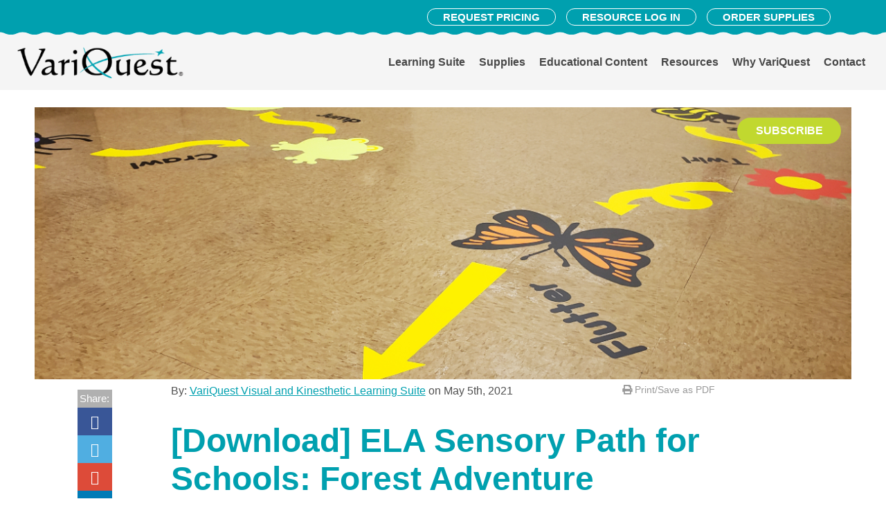

--- FILE ---
content_type: text/html; charset=UTF-8
request_url: https://info.variquest.com/blog/download-ela-sensory-path-for-schools-forest-adventure
body_size: 15027
content:
<!doctype html><!--[if lt IE 7]> <html class="no-js lt-ie9 lt-ie8 lt-ie7" lang="en-us" > <![endif]--><!--[if IE 7]>    <html class="no-js lt-ie9 lt-ie8" lang="en-us" >        <![endif]--><!--[if IE 8]>    <html class="no-js lt-ie9" lang="en-us" >               <![endif]--><!--[if gt IE 8]><!--><html class="no-js" lang="en-us"><!--<![endif]--><head>
    <meta charset="utf-8">
    <meta http-equiv="X-UA-Compatible" content="IE=edge,chrome=1">
    <meta name="author" content="VariQuest Visual and Kinesthetic Learning Suite">
    <meta name="description" content="Download a free ELA sensory path for schools from VariQuest to keep primary and special education students learning and moving in the classroom!">
    <meta name="generator" content="HubSpot">
    <title>[Download] ELA Sensory Path for Schools: Forest Adventure</title>
    <link rel="shortcut icon" href="https://info.variquest.com/hubfs/VariQuest%20Branding/VariQuest%20Q%20icon.jpg">
    
<meta name="viewport" content="width=device-width, initial-scale=1">

    <script src="/hs/hsstatic/jquery-libs/static-1.1/jquery/jquery-1.7.1.js"></script>
<script>hsjQuery = window['jQuery'];</script>
    <meta property="og:description" content="Download a free ELA sensory path for schools from VariQuest to keep primary and special education students learning and moving in the classroom!">
    <meta property="og:title" content="[Download] ELA Sensory Path for Schools: Forest Adventure">
    <meta name="twitter:description" content="Download a free ELA sensory path for schools from VariQuest to keep primary and special education students learning and moving in the classroom!">
    <meta name="twitter:title" content="[Download] ELA Sensory Path for Schools: Forest Adventure">

    

    

    <style>
a.cta_button{-moz-box-sizing:content-box !important;-webkit-box-sizing:content-box !important;box-sizing:content-box !important;vertical-align:middle}.hs-breadcrumb-menu{list-style-type:none;margin:0px 0px 0px 0px;padding:0px 0px 0px 0px}.hs-breadcrumb-menu-item{float:left;padding:10px 0px 10px 10px}.hs-breadcrumb-menu-divider:before{content:'›';padding-left:10px}.hs-featured-image-link{border:0}.hs-featured-image{float:right;margin:0 0 20px 20px;max-width:50%}@media (max-width: 568px){.hs-featured-image{float:none;margin:0;width:100%;max-width:100%}}.hs-screen-reader-text{clip:rect(1px, 1px, 1px, 1px);height:1px;overflow:hidden;position:absolute !important;width:1px}
</style>

<link rel="stylesheet" href="https://info.variquest.com/hubfs/hub_generated/module_assets/1/99352188498/1741102156570/module_Website_Header_January_2023_global.min.css">
<link rel="stylesheet" href="/hs/hsstatic/AsyncSupport/static-1.501/sass/comments_listing_asset.css">

    <script type="application/ld+json">
{
  "mainEntityOfPage" : {
    "@type" : "WebPage",
    "@id" : "https://info.variquest.com/blog/download-ela-sensory-path-for-schools-forest-adventure"
  },
  "author" : {
    "name" : "VariQuest Visual and Kinesthetic Learning Suite",
    "url" : "https://info.variquest.com/blog/author/variquest-visual-and-kinesthetic-learning-suite",
    "@type" : "Person"
  },
  "headline" : "[Download] ELA Sensory Path for Schools: Forest Adventure",
  "datePublished" : "2021-05-05T14:15:40.000Z",
  "dateModified" : "2021-05-05T14:15:40.182Z",
  "publisher" : {
    "name" : "Varitronics, LLC",
    "logo" : {
      "url" : "https://info.variquest.com/hubfs/VariQuest_Registered_Logo_NoVLT.png",
      "@type" : "ImageObject"
    },
    "@type" : "Organization"
  },
  "@context" : "https://schema.org",
  "@type" : "BlogPosting",
  "image" : [ "https://info.variquest.com/hubfs/images/Products/Cutout_Maker/Forest%20Sensory%20Path%20Application%20blog%20header.png" ]
}
</script>



    
<!--  Added by GoogleTagManager integration -->
<script>
var _hsp = window._hsp = window._hsp || [];
window.dataLayer = window.dataLayer || [];
function gtag(){dataLayer.push(arguments);}

var useGoogleConsentModeV2 = true;
var waitForUpdateMillis = 1000;



var hsLoadGtm = function loadGtm() {
    if(window._hsGtmLoadOnce) {
      return;
    }

    if (useGoogleConsentModeV2) {

      gtag('set','developer_id.dZTQ1Zm',true);

      gtag('consent', 'default', {
      'ad_storage': 'denied',
      'analytics_storage': 'denied',
      'ad_user_data': 'denied',
      'ad_personalization': 'denied',
      'wait_for_update': waitForUpdateMillis
      });

      _hsp.push(['useGoogleConsentModeV2'])
    }

    (function(w,d,s,l,i){w[l]=w[l]||[];w[l].push({'gtm.start':
    new Date().getTime(),event:'gtm.js'});var f=d.getElementsByTagName(s)[0],
    j=d.createElement(s),dl=l!='dataLayer'?'&l='+l:'';j.async=true;j.src=
    'https://www.googletagmanager.com/gtm.js?id='+i+dl;f.parentNode.insertBefore(j,f);
    })(window,document,'script','dataLayer','GTM-W8ZMWFG');

    window._hsGtmLoadOnce = true;
};

_hsp.push(['addPrivacyConsentListener', function(consent){
  if(consent.allowed || (consent.categories && consent.categories.analytics)){
    hsLoadGtm();
  }
}]);

</script>

<!-- /Added by GoogleTagManager integration -->


<script type="text/javascript" src="https://info.variquest.com/hubfs/hub_generated/template_assets/1/4179124732/1743396457929/template_Nav.js"></script>
<script src="//assets.adobedtm.com/5e559d1ac2edd74fc0697819e2154bb28e28b23f/satelliteLib-e8899ac9ca3f3e7a07b864dc40aa04a4684697d8.js"></script>

<link rel="amphtml" href="https://info.variquest.com/blog/download-ela-sensory-path-for-schools-forest-adventure?hs_amp=true">

<meta property="og:image" content="https://info.variquest.com/hubfs/images/Products/Cutout_Maker/Forest%20Sensory%20Path%20Application%20blog%20header.png">
<meta property="og:image:width" content="1200">
<meta property="og:image:height" content="400">

<meta name="twitter:image" content="https://info.variquest.com/hubfs/images/Products/Cutout_Maker/Forest%20Sensory%20Path%20Application%20blog%20header.png">


<meta property="og:url" content="https://info.variquest.com/blog/download-ela-sensory-path-for-schools-forest-adventure">
<meta name="twitter:card" content="summary_large_image">

<link rel="canonical" href="https://info.variquest.com/blog/download-ela-sensory-path-for-schools-forest-adventure">
<!-- Global site tag (gtag.js) - Google Analytics -->
<script async src="https://www.googletagmanager.com/gtag/js?id=UA-83302940-2"></script>
<script>
    window.dataLayer = window.dataLayer || [];
    function gtag() {
        dataLayer.push(arguments);
    }
    gtag('js', new Date());

    gtag('config', 'UA-83302940-2', { 'anonymize_ip': false } );
</script>
<meta property="og:type" content="article">
<link rel="alternate" type="application/rss+xml" href="https://info.variquest.com/blog/rss.xml">
<meta name="twitter:domain" content="info.variquest.com">
<meta name="twitter:site" content="@VariQuest">
<script src="//platform.linkedin.com/in.js" type="text/javascript">
    lang: en_US
</script>

<meta http-equiv="content-language" content="en-us">
<link rel="stylesheet" href="//7052064.fs1.hubspotusercontent-na1.net/hubfs/7052064/hub_generated/template_assets/DEFAULT_ASSET/1767723259071/template_layout.min.css">
<link rel="stylesheet" href="https://info.variquest.com/hubfs/hub_generated/template_assets/1/1042823622/1743396456743/template_Hs_Default_Custom_Style.min.css">
<link rel="stylesheet" href="https://info.variquest.com/hubfs/hub_generated/template_assets/1/2826855502/1743396455681/template_Varitronics_May2015-style.min.css">
<link rel="stylesheet" href="https://info.variquest.com/hubfs/hub_generated/template_assets/1/6079766288/1743396455395/template_blog--cards-v2.01.css">


    <script type="text/javascript">
    (function () {
        window.siqConfig = {
            engineKey: "def9a7e0f247370910d5489e8794658b",
            forceLoadSettings: false        // change false to true if search box on your site is adding dynamically
        };
        window.siqConfig.baseUrl = "//pub.searchiq.co/";
        var script = document.createElement("SCRIPT");
        script.src = window.siqConfig.baseUrl + '/js/container/siq-container-2.js?cb=' + (Math.floor(Math.random()*999999)) + '&engineKey=' + siqConfig.engineKey;
        script.id = "siq-container";
        document.getElementsByTagName("HEAD")[0].appendChild(script);
    })();
</script>
    

</head>
<body class="blog--cards   hs-content-id-46457055842 hs-blog-post hs-content-path-blog-download-ela-sensory-path-for-schools-forest- hs-content-name-download-ela-sensory-path-for-schools-forest-adven hs-blog-name-variquest-blog hs-blog-id-1527316281" style="">
<!--  Added by GoogleTagManager integration -->
<noscript><iframe src="https://www.googletagmanager.com/ns.html?id=GTM-W8ZMWFG" height="0" width="0" style="display:none;visibility:hidden"></iframe></noscript>

<!-- /Added by GoogleTagManager integration -->

    <div class="header-container-wrapper">
    <div class="header-container container-fluid">

<div class="row-fluid-wrapper row-depth-1 row-number-1 ">
<div class="row-fluid ">
<div class="header--wrapper">

<div class="span12 widget-span widget-type-cell " style="" data-widget-type="cell" data-x="0" data-w="12">

<div class="row-fluid-wrapper row-depth-1 row-number-2 ">
<div class="row-fluid ">
<div class="span12 widget-span widget-type-raw_jinja " style="display: none;" data-widget-type="raw_jinja" data-x="0" data-w="12">
<!--
© 2018 IMPACT Branding & Design LLC. ALL RIGHTS RESERVED.
IMPACT Branding & Design LLC grants you a nonexclusive, nontransferable, limited right to access and use this template. By using this template, you agree not to modify, reverse engineer, disassemble, or decompile any portion thereof. Any unauthorized copying, reproduction, republishing, uploading, posting, distribution, transmission, display or other use of this material without the express written permission of IMPACT Branding & Design is prohibited.
--->








































</div><!--end widget-span -->

</div><!--end row-->
</div><!--end row-wrapper -->

<div class="row-fluid-wrapper row-depth-1 row-number-3 ">
<div class="row-fluid ">
<div class="blog--cards-main-header">

<div class="span12 widget-span widget-type-cell " style="" data-widget-type="cell" data-x="0" data-w="12">

<div class="row-fluid-wrapper row-depth-1 row-number-4 ">
<div class="row-fluid ">
<div class="span12 widget-span widget-type-global_group " style="" data-widget-type="global_group" data-x="0" data-w="12">
<div class="" data-global-widget-path="generated_global_groups/4167534582.html"><div class="row-fluid-wrapper row-depth-1 row-number-1 ">
<div class="row-fluid ">
<div class="span12 widget-span widget-type-custom_widget " style="" data-widget-type="custom_widget" data-x="0" data-w="12">
<div id="hs_cos_wrapper_module_167717052799412" class="hs_cos_wrapper hs_cos_wrapper_widget hs_cos_wrapper_type_module" style="" data-hs-cos-general-type="widget" data-hs-cos-type="module"><header id="masthead" class="site-header relative hundred">
        <div class="header-aux">
            <div class="lg-site-width">
                <nav id="aux-navigation" class="aux-navigation site-navigation">
                    <ul id="menu-auxiliary-menu" class="nav-menu no-list flex align-items-center"><li id="menu-item-550" class="menu-item menu-item-type-custom menu-item-object-custom menu-item-550"><a target="_blank" rel="noopener" href="https://info.variquest.com/variquest-price-request"><span>Request Pricing</span></a></li>
<li id="menu-item-551" class="menu-item menu-item-type-custom menu-item-object-custom menu-item-551"><a target="_blank" rel="noopener" href="https://resources.variquest.com/"><span>Resource Log In</span></a></li>
<li id="menu-item-37700" class="menu-item menu-item-type-custom menu-item-object-custom menu-item-37700"><a target="_blank" rel="noopener" href="https://resources.variquest.com/order-supplies/"><span>Order Supplies</span></a></li>
</ul>                </nav>
            </div>
        </div>

        <div class="header-main flex flex-wrap space-between">
            <div class="left-col flex">
                <!-- *** SITE LOGO
                ================================================================================= -->
                <div class="site-logo">
                    <a class="text-hide" href="https://www.variquest.com/" style="background-image: url(https://www.variquest.com/wp-content/uploads/2022/06/logo.png);">
                        VariQuest                    </a>
                </div>
            </div>

            <div class="right-col flex">
                <!-- *** DESTOP NAVIGATION
                ================================================================================= -->
                <nav id="primary-navigation" class="primary-navigation site-navigation flex lg-hide">
                    <ul id="menu-primary-menu" class="nav-menu no-list flex"><li id="menu-item-26" class="menu-item menu-item-type-post_type menu-item-object-page menu-item-has-children menu-item-26"><a href="https://www.variquest.com/learning-suite/"><span>Learning Suite</span></a>
<ul class="sub-menu">
	<li id="menu-item-37799" class="mobile-only menu-item menu-item-type-post_type menu-item-object-page menu-item-37799"><a href="https://www.variquest.com/learning-suite/"><span>Learning Suite Overview</span></a></li>
	<li id="menu-item-37616" class="menu-item menu-item-type-post_type menu-item-object-learninng-suite menu-item-37616"><a href="https://www.variquest.com/learning-suite/design-center/"><span>Design Center</span></a></li>
	<li id="menu-item-37451" class="menu-item menu-item-type-post_type menu-item-object-learninng-suite menu-item-37451"><a href="https://www.variquest.com/learning-suite/poster-design-print-systems/"><span>Poster Design &amp; Print Systems</span></a></li>
	<li id="menu-item-37617" class="menu-item menu-item-type-post_type menu-item-object-learninng-suite menu-item-37617"><a href="https://www.variquest.com/learning-suite/die-cut-machines/"><span>Die-cut Machines</span></a></li>
	<li id="menu-item-37618" class="menu-item menu-item-type-post_type menu-item-object-learninng-suite menu-item-37618"><a href="https://www.variquest.com/learning-suite/specialty-printers/"><span>Specialty Printers</span></a></li>
	<li id="menu-item-37619" class="menu-item menu-item-type-post_type menu-item-object-learninng-suite menu-item-37619"><a href="https://www.variquest.com/learning-suite/cold-laminators/"><span>Cold Laminators</span></a></li>
	<li id="menu-item-38028" class="menu-item menu-item-type-custom menu-item-object-custom menu-item-38028"><a href="https://www.variquest.com/learning-suite/#retired-tools"><span>Other Products</span></a></li>
</ul>
</li>
<li id="menu-item-25" class="menu-item menu-item-type-post_type menu-item-object-page menu-item-25"><a href="https://www.variquest.com/supplies/"><span>Supplies</span></a></li>
<li id="menu-item-24" class="menu-item menu-item-type-post_type menu-item-object-page menu-item-has-children menu-item-24"><a href="https://www.variquest.com/educational-content/"><span>Educational Content</span></a>
<ul class="sub-menu">
	<li id="menu-item-37798" class="mobile-only menu-item menu-item-type-post_type menu-item-object-page menu-item-37798"><a href="https://www.variquest.com/educational-content/"><span>Educational Content Overview</span></a></li>
	<li id="menu-item-37452" class="menu-item menu-item-type-post_type menu-item-object-page menu-item-37452"><a href="https://www.variquest.com/educational-content/general-education/"><span>General Education</span></a></li>
	<li id="menu-item-37597" class="menu-item menu-item-type-post_type menu-item-object-page menu-item-37597"><a href="https://www.variquest.com/educational-content/distance-hybrid-learning/"><span>Distance/Hybrid Learning</span></a></li>
	<li id="menu-item-37596" class="menu-item menu-item-type-post_type menu-item-object-page menu-item-37596"><a href="https://www.variquest.com/educational-content/cte-programs/"><span>CTE Programs</span></a></li>
	<li id="menu-item-37602" class="menu-item menu-item-type-post_type menu-item-object-page menu-item-37602"><a href="https://www.variquest.com/educational-content/stem/"><span>STEM</span></a></li>
	<li id="menu-item-37601" class="menu-item menu-item-type-post_type menu-item-object-page menu-item-37601"><a href="https://www.variquest.com/educational-content/special-education/"><span>Special Education</span></a></li>
	<li id="menu-item-37598" class="menu-item menu-item-type-post_type menu-item-object-page menu-item-37598"><a href="https://www.variquest.com/educational-content/early-education/"><span>Early Education</span></a></li>
	<li id="menu-item-37600" class="menu-item menu-item-type-post_type menu-item-object-page menu-item-37600"><a href="https://www.variquest.com/educational-content/social-emotional-learning/"><span>SEL</span></a></li>
</ul>
</li>
<li id="menu-item-23" class="menu-item menu-item-type-post_type menu-item-object-page menu-item-has-children menu-item-23"><a href="https://www.variquest.com/resources/"><span>Resources</span></a>
<ul class="sub-menu">
	<li id="menu-item-37797" class="mobile-only menu-item menu-item-type-post_type menu-item-object-page menu-item-37797"><a href="https://www.variquest.com/resources/"><span>Resources Overview</span></a></li>
	<li id="menu-item-37609" class="menu-item menu-item-type-custom menu-item-object-custom menu-item-37609"><a target="_blank" rel="noopener" href="https://info.variquest.com/blog"><span>Blog</span></a></li>
	<li id="menu-item-37603" class="menu-item menu-item-type-post_type menu-item-object-page menu-item-37603"><a href="https://www.variquest.com/resources/funding-resources/"><span>Funding Resources</span></a></li>
	<li id="menu-item-37453" class="menu-item menu-item-type-post_type menu-item-object-page menu-item-37453"><a href="https://www.variquest.com/resources/variquest-resource-center/"><span>VariQuest® Resource Center</span></a></li>
</ul>
</li>
<li id="menu-item-22" class="menu-item menu-item-type-post_type menu-item-object-page menu-item-has-children menu-item-22"><a href="https://www.variquest.com/why-variquest/"><span>Why VariQuest</span></a>
<ul class="sub-menu">
	<li id="menu-item-37715" class="menu-item menu-item-type-post_type menu-item-object-page menu-item-37715"><a href="https://www.variquest.com/why-variquest/"><span>Why VariQuest</span></a></li>
	<li id="menu-item-37604" class="menu-item menu-item-type-post_type menu-item-object-page menu-item-37604"><a href="https://www.variquest.com/case-studies/"><span>Case Studies</span></a></li>
</ul>
</li>
<li id="menu-item-21" class="last-sub-menu menu-item menu-item-type-post_type menu-item-object-page menu-item-has-children menu-item-21"><a href="https://www.variquest.com/contact/"><span>Contact</span></a>
<ul class="sub-menu">
	<li id="menu-item-37796" class="menu-item menu-item-type-post_type menu-item-object-page menu-item-37796"><a href="https://www.variquest.com/contact/"><span>Contact</span></a></li>
	<li id="menu-item-37631" class="menu-item menu-item-type-post_type menu-item-object-page menu-item-37631"><a href="https://www.variquest.com/support/"><span>Support</span></a></li>
	<li id="menu-item-37610" class="menu-item menu-item-type-post_type menu-item-object-page menu-item-37610"><a href="https://www.variquest.com/dealer-locator/"><span>Dealer Locator</span></a></li>
</ul>
</li>
<li id="menu-item-37793" class="mobile-only mbl-aux-link menu-item menu-item-type-custom menu-item-object-custom menu-item-37793"><a target="_blank" rel="noopener" href="https://info.variquest.com/variquest-price-request"><span>Request Pricing</span></a></li>
<li id="menu-item-37794" class="mobile-only mbl-aux-link menu-item menu-item-type-custom menu-item-object-custom menu-item-37794"><a target="_blank" rel="noopener" href="https://resources.variquest.com/login/?redirect_to=https%3A%2F%2Fresources.variquest.com%2F"><span>Resource Log In</span></a></li>
<li id="menu-item-37795" class="mobile-only mbl-aux-link menu-item menu-item-type-custom menu-item-object-custom menu-item-37795"><a target="_blank" rel="noopener" href="https://info.variquest.com/receive-a-variquest-supply-quote"><span>Order Supplies</span></a></li>
</ul>                </nav>

                <!-- <div class="header-search-button flex align-items-center justify-center pointer lg-hide">
                    <i class="fas fa-search"></i>
                </div> -->

                <!-- *** SEARCH BOX
                ================================================================================= -->
                <!-- <div id="search-container" class="search-wrapper site-width lg-hide">
                                    </div> -->
            </div>
            
            <!-- *** MENU TOGGLE
            ================================================================================= -->
            <div id="menu-toggle" class="menu-toggle pointer">
                <div class="inner">
                    <span></span><span></span><span></span>
                </div>
            </div>

        </div><!-- .header-main-->
    </header>
<!-- #masthead -->
<!-- *** MOBILE NAVIGATION
    ================================================================================= -->
<nav id="mobile-navigation" class="mobile-navigation site-navigation hide">
        <div class="top-menu">
            <ul id="menu-primary-menu-1" class="nav-menu no-list"><li class="menu-item menu-item-type-post_type menu-item-object-page menu-item-has-children menu-item-26"><a href="https://www.variquest.com/learning-suite/">Learning Suite</a>
<ul class="sub-menu">
	<li class="mobile-only menu-item menu-item-type-post_type menu-item-object-page menu-item-37799"><a href="https://www.variquest.com/learning-suite/">Learning Suite Overview</a></li>
	<li class="menu-item menu-item-type-post_type menu-item-object-learninng-suite menu-item-37616"><a href="https://www.variquest.com/learning-suite/design-center/">Design Center</a></li>
	<li class="menu-item menu-item-type-post_type menu-item-object-learninng-suite menu-item-37451"><a href="https://www.variquest.com/learning-suite/poster-design-print-systems/">Poster Design &amp; Print Systems</a></li>
	<li class="menu-item menu-item-type-post_type menu-item-object-learninng-suite menu-item-37617"><a href="https://www.variquest.com/learning-suite/die-cut-machines/">Die-cut Machines</a></li>
	<li class="menu-item menu-item-type-post_type menu-item-object-learninng-suite menu-item-37618"><a href="https://www.variquest.com/learning-suite/specialty-printers/">Specialty Printers</a></li>
	<li class="menu-item menu-item-type-post_type menu-item-object-learninng-suite menu-item-37619"><a href="https://www.variquest.com/learning-suite/cold-laminators/">Cold Laminators</a></li>
	<li class="menu-item menu-item-type-custom menu-item-object-custom menu-item-38028"><a href="/learning-suite/#retired-tools">Other Products</a></li>
</ul>
</li>
<li class="menu-item menu-item-type-post_type menu-item-object-page menu-item-25"><a href="https://www.variquest.com/supplies/">Supplies</a></li>
<li class="menu-item menu-item-type-post_type menu-item-object-page menu-item-has-children menu-item-24"><a href="https://www.variquest.com/educational-content/">Educational Content</a>
<ul class="sub-menu">
	<li class="mobile-only menu-item menu-item-type-post_type menu-item-object-page menu-item-37798"><a href="https://www.variquest.com/educational-content/">Educational Content Overview</a></li>
	<li class="menu-item menu-item-type-post_type menu-item-object-page menu-item-37452"><a href="https://www.variquest.com/educational-content/general-education/">General Education</a></li>
	<li class="menu-item menu-item-type-post_type menu-item-object-page menu-item-37597"><a href="https://www.variquest.com/educational-content/distance-hybrid-learning/">Distance/Hybrid Learning</a></li>
	<li class="menu-item menu-item-type-post_type menu-item-object-page menu-item-37596"><a href="https://www.variquest.com/educational-content/cte-programs/">CTE Programs</a></li>
	<li class="menu-item menu-item-type-post_type menu-item-object-page menu-item-37602"><a href="https://www.variquest.com/educational-content/stem/">STEM</a></li>
	<li class="menu-item menu-item-type-post_type menu-item-object-page menu-item-37601"><a href="https://www.variquest.com/educational-content/special-education/">Special Education</a></li>
	<li class="menu-item menu-item-type-post_type menu-item-object-page menu-item-37598"><a href="https://www.variquest.com/educational-content/early-education/">Early Education</a></li>
	<li class="menu-item menu-item-type-post_type menu-item-object-page menu-item-37600"><a href="https://www.variquest.com/educational-content/social-emotional-learning/">SEL</a></li>
</ul>
</li>
<li class="menu-item menu-item-type-post_type menu-item-object-page menu-item-has-children menu-item-23"><a href="https://www.variquest.com/resources/">Resources</a>
<ul class="sub-menu">
	<li class="mobile-only menu-item menu-item-type-post_type menu-item-object-page menu-item-37797"><a href="https://www.variquest.com/resources/">Resources Overview</a></li>
	<li class="menu-item menu-item-type-custom menu-item-object-custom menu-item-37609"><a target="_blank" rel="noopener" href="https://info.variquest.com/blog">Blog</a></li>
	<li class="menu-item menu-item-type-post_type menu-item-object-page menu-item-37603"><a href="https://www.variquest.com/resources/funding-resources/">Funding Resources</a></li>
	<li class="menu-item menu-item-type-post_type menu-item-object-page menu-item-37453"><a href="https://www.variquest.com/resources/variquest-resource-center/">VariQuest® Resource Center</a></li>
</ul>
</li>
<li class="menu-item menu-item-type-post_type menu-item-object-page menu-item-has-children menu-item-22"><a href="https://www.variquest.com/why-variquest/">Why VariQuest</a>
<ul class="sub-menu">
	<li class="menu-item menu-item-type-post_type menu-item-object-page menu-item-37715"><a href="https://www.variquest.com/why-variquest/">Why VariQuest</a></li>
	<li class="menu-item menu-item-type-post_type menu-item-object-page menu-item-37604"><a href="https://www.variquest.com/case-studies/">Case Studies</a></li>
</ul>
</li>
<li class="last-sub-menu menu-item menu-item-type-post_type menu-item-object-page menu-item-has-children menu-item-21"><a href="https://www.variquest.com/contact/">Contact</a>
<ul class="sub-menu">
	<li class="menu-item menu-item-type-post_type menu-item-object-page menu-item-37796"><a href="https://www.variquest.com/contact/">Contact</a></li>
	<li class="menu-item menu-item-type-post_type menu-item-object-page menu-item-37631"><a href="https://www.variquest.com/support/">Support</a></li>
	<li class="menu-item menu-item-type-post_type menu-item-object-page menu-item-37610"><a href="https://www.variquest.com/dealer-locator/">Dealer Locator</a></li>
</ul>
</li>
<li class="mobile-only mbl-aux-link menu-item menu-item-type-custom menu-item-object-custom menu-item-37793"><a target="_blank" rel="noopener" href="https://info.variquest.com/variquest-price-request">Request Pricing</a></li>
<li class="mobile-only mbl-aux-link menu-item menu-item-type-custom menu-item-object-custom menu-item-37794"><a target="_blank" rel="noopener" href="https://resources.variquest.com/login/?redirect_to=https%3A%2F%2Fresources.variquest.com%2F">Resource Log In</a></li>
<li class="mobile-only mbl-aux-link menu-item menu-item-type-custom menu-item-object-custom menu-item-37795"><a target="_blank" rel="noopener" href="https://info.variquest.com/receive-a-variquest-supply-quote">Order Supplies</a></li>
</ul>        </div>

        <div class="bottom-menu">
            <div id="search-container-mobile" class="search-wrapper">
                
    <form method="get" class="search-form" action="/">
        <div class="input-holder">
            <input type="text" class="search-input search-field" placeholder="Type to search" value="" name="s" title="Search for:">
            <button class="search-icon search-submit">
                <span><i class="far fa-search"></i></span>
            </button>
        </div>
    </form>
                </div>
        </div>


    </nav></div>

</div><!--end widget-span -->
</div><!--end row-->
</div><!--end row-wrapper -->
</div>
</div><!--end widget-span -->
</div><!--end row-->
</div><!--end row-wrapper -->

</div><!--end widget-span -->
     
</div>
</div><!--end row-->
</div><!--end row-wrapper -->

</div><!--end widget-span -->
 
</div>
</div><!--end row-->
</div><!--end row-wrapper -->

    </div><!--end header -->
</div><!--end header wrapper -->

<div class="body-container-wrapper">
    <div class="body-container container-fluid">

<div class="row-fluid-wrapper row-depth-1 row-number-1 ">
<div class="row-fluid ">
<div class="span12 widget-span widget-type-raw_jinja blog--cards--mobilemenu" style="" data-widget-type="raw_jinja" data-x="0" data-w="12">

    <div class="blog--cards--mobilemenu--top">
        <div class="blog--cards--grid__item blogcards-short">
            <ul>
                
                <li class="blog--cards--mobilemenu--top--categories">
                    <a>
                        Categories<i class="fa fa-caret-down"></i>
                    </a>
                </li>
                
                
                <li class="blog--cards--mobilemenu--top--social">
                    <a>
                        Follow Us<i class="fa fa-caret-down"></i>
                    </a>
                </li>
                
                
                <li class="blog--cards--mobilemenu--top--search">
                    <a>
                        <i class="fa fa-search"></i>
                    </a>
                </li>
                
                
                <li class="blog--cards--mobilemenu--top--subscribe ">
                    <a class="blogcards--btn" target="_blank" href="https://info.variquest.com/blog-subscribe">Subscribe</a>
                </li>
                
            </ul>
        </div>
    </div>
    <div class="blog--cards--mobilemenu--bottom">
        <div class="blog--cards--grid__item">
            <div class="blog--cards--mobilemenu--bottom--categories">
                <div>
                    <span id="hs_cos_wrapper_blog_catagories_menu" class="hs_cos_wrapper hs_cos_wrapper_widget hs_cos_wrapper_type_menu" style="" data-hs-cos-general-type="widget" data-hs-cos-type="menu"><div id="hs_menu_wrapper_blog_catagories_menu" class="hs-menu-wrapper active-branch flyouts hs-menu-flow-vertical" role="navigation" data-sitemap-name="Blog Topics Menu" data-menu-id="6080938856" aria-label="Navigation Menu">
 <ul role="menu">
  <li class="hs-menu-item hs-menu-depth-1" role="none"><a href="https://info.variquest.com/blog/topic/career-technology-education-cte" role="menuitem">Career &amp; Technical Education (CTE)</a></li>
  <li class="hs-menu-item hs-menu-depth-1" role="none"><a href="//info.variquest.com/blog/topic/featured-topics-lessons-and-activities" role="menuitem">Lesson Plans &amp; Activities</a></li>
  <li class="hs-menu-item hs-menu-depth-1" role="none"><a href="//info.variquest.com/blog/topic/professional-development" role="menuitem">Professional Development</a></li>
  <li class="hs-menu-item hs-menu-depth-1" role="none"><a href="//info.variquest.com/blog/topic/student-engagement" role="menuitem">Student Engagement</a></li>
  <li class="hs-menu-item hs-menu-depth-1" role="none"><a href="//info.variquest.com/blog/topic/student-achievement" role="menuitem">Student Achievement</a></li>
  <li class="hs-menu-item hs-menu-depth-1" role="none"><a href="//info.variquest.com/blog/topic/featured-topics-funding" role="menuitem">School Funding</a></li>
  <li class="hs-menu-item hs-menu-depth-1" role="none"><a href="//info.variquest.com/blog/topic/special-education" role="menuitem">Special Education</a></li>
 </ul>
</div></span>
                </div>
            </div>
    
            <div class="blog--cards--mobilemenu--bottom--social">
                <div>
                    <ul>
                        
                        <li class="background--facebook"><a href="https://www.facebook.com/VariQuest/" target="_blank" title="Like Us on Facebook"><i class="fa fa-facebook"></i></a></li>
                        
                        
                        <li class="background--twitter"><a href="https://twitter.com/VariQuest" target="_blank" title="Follow Us on Twitter"><i class="fa fa-twitter"></i></a></li>
                        
                        
                        <li class="background--linkedin"><a href="https://www.linkedin.com/company/variquest/" target="_blank" title="Follow Us on Linkedin"><i class="fa fa-linkedin"></i></a></li>
                        
                        
                        
                        
                        <li class="background--instagram"><a href="https://www.instagram.com/variquest/" target="_blank" title="Follow Us on Instagram"><i class="fa fa-instagram"></i></a></li>
                        
                        
                        <li class="background--pinterest"><a href="https://www.pinterest.com/variquest/" target="_blank" title="Follow Us on Pinterest"><i class="fa fa-pinterest"></i></a></li>
                        
                        
                    </ul>
                </div>
            </div>
            <div class="blog--cards--mobilemenu--top--search">
                <div>
                    <ul>
                        <li>
                            <form onsubmit="headerSearch();return false;" class="header--search input"><input class="header--search--box--input" placeholder="Search"></form>
                        </li>
                    </ul>
                </div>
            </div>
        </div>
    </div>
</div><!--end widget-span -->

</div><!--end row-->
</div><!--end row-wrapper -->

<div class="row-fluid-wrapper row-depth-1 row-number-2 ">
<div class="row-fluid ">

</div><!--end row-->
</div><!--end row-wrapper -->

<div class="row-fluid-wrapper row-depth-1 row-number-5 ">
<div class="row-fluid ">
<div class="span12 widget-span widget-type-cell " style="" data-widget-type="cell" data-x="0" data-w="12">

<div class="row-fluid-wrapper row-depth-1 row-number-6 ">
<div class="row-fluid ">
<div class="span12 widget-span widget-type-blog_content " style="" data-widget-type="blog_content" data-x="0" data-w="12">








<script charset="utf-8" src="https://js.hscta.net/cta/current.js"></script>

<article class="post--single">
    <div class="post--single-featured-image" style="background-image: url('https://info.variquest.com/hubfs/images/Products/Cutout_Maker/Forest%20Sensory%20Path%20Application%20blog%20header.png'); background-size: cover; background-position:center 50%; background-repeat:no-repeat">
    
    <img src="//info.variquest.com/hubfs/images/Products/Cutout_Maker/Forest%20Sensory%20Path%20Application%20blog%20header.png" alt="[Download] ELA Sensory Path for Schools: Forest Adventure" style="position:absolute!important;height:0px!important;width:0px!important;overflow:hidden;">
    
    <img src="//cdn2.hubspot.net/hubfs/298890/blog-files/blog--cards-feature.png" alt="Blog Feature">
    
    
    <a target="_blank" class="blogcards--btn btn--subscribe post--single-subscribe" href="https://info.variquest.com/blog-subscribe">Subscribe</a>    
    
    </div>
   
    <div class="post--single-wrapper scroll--wrapper">  
        <div class="section post--single-header">
            <div class="post--single-meta">
                
                <div class="post--single-author-published">
                    
                    <p class="post--single-author" data-hubspot-form-id="author_data" data-hubspot-name="Blog Author">
                        By: 
                        <a class="post--single-author-link" href="https://info.variquest.com/blog/author/variquest-visual-and-kinesthetic-learning-suite">VariQuest Visual and Kinesthetic Learning Suite</a> on May 5th, 2021
                    </p>
                </div>
                <p class="post--single-print"><a href="javascript:window.print()" class="post-print"><i class="fa fa-print" aria-hidden="true"></i> Print/Save as PDF</a></p>
            </div>
            
            <h1><span id="hs_cos_wrapper_name" class="hs_cos_wrapper hs_cos_wrapper_meta_field hs_cos_wrapper_type_text" style="" data-hs-cos-general-type="meta_field" data-hs-cos-type="text">[Download] ELA Sensory Path for Schools: Forest Adventure</span></h1>
            
            <p class="post--single-topics">
                
                    <a class="topic-link" href="https://info.variquest.com/blog/topic/lessonsactivitiestemplates">Lessons/Activities/Templates</a><span class="separator"> | </span>
                
                    <a class="topic-link" href="https://info.variquest.com/blog/topic/special-education">Special Education</a><span class="separator"> | </span>
                
                    <a class="topic-link" href="https://info.variquest.com/blog/topic/student-engagement">Student Engagement</a><span class="separator"> | </span>
                
                    <a class="topic-link" href="https://info.variquest.com/blog/topic/grade-level-primary-pk-2">Grade Level: Primary (PK-2)</a><span class="separator"> | </span>
                
                    <a class="topic-link" href="https://info.variquest.com/blog/topic/variquest-tools-cutout-maker-1800">VariQuest Tools: Cutout Maker 1800</a><span class="separator"> | </span>
                
                    <a class="topic-link" href="https://info.variquest.com/blog/topic/featured-topics-student-engagement">Featured Topics: Student Engagement</a><span class="separator"> | </span>
                
                    <a class="topic-link" href="https://info.variquest.com/blog/topic/academic-subject-special-education">Academic Subject: Special Education</a><span class="separator"> | </span>
                
                    <a class="topic-link" href="https://info.variquest.com/blog/topic/featured-topics-lessons-and-activities">Featured Topics: Lessons and Activities</a><span class="separator"> | </span>
                
                    <a class="topic-link" href="https://info.variquest.com/blog/topic/variquest-tools-motiva-400">VariQuest Tools: Motiva 400</a><span class="separator"> | </span>
                
                    <a class="topic-link" href="https://info.variquest.com/blog/topic/variquest-tools-perfecta-2400stp">VariQuest Tools: Perfecta 2400STP</a><span class="separator"> | </span>
                
                    <a class="topic-link" href="https://info.variquest.com/blog/topic/variquest-tools-perfecta-3600stp">VariQuest Tools: Perfecta 3600STP</a>
                
            </p>
            
            
            <div class="scroll--item">
                <div class="post-single--social">
                    <ul>
                        <li>Share:</li>
                        <li class="share--facebook background--facebook"><a target="_blank" href="https://www.facebook.com/sharer/sharer.php?u=https://info.variquest.com/blog/download-ela-sensory-path-for-schools-forest-adventure" title="Share on Facebook"><i class="fa fa-facebook"></i></a></li>
                        <li class="share--twitter background--twitter"><a target="_blank" href="https://twitter.com/intent/tweet?text=%5BDownload%5D+ELA+Sensory+Path+for+Schools%3A+Forest+Adventure&amp;url=https://info.variquest.com/blog/download-ela-sensory-path-for-schools-forest-adventure&amp;via=" title="Share on Twitter"><i class="fa fa-twitter"></i></a></li>
                        <li class="share--google-plus background--google"><a target="_blank" href="https://plus.google.com/share?url=https://info.variquest.com/blog/download-ela-sensory-path-for-schools-forest-adventure" title="Share on Google +"><i class="fa fa-google-plus"></i></a></li>
                        <li class="share--linkedin background--linkedin"><a target="_blank" href="https://www.linkedin.com/shareArticle?url=https://info.variquest.com/blog/download-ela-sensory-path-for-schools-forest-adventure&amp;title=%5BDownload%5D+ELA+Sensory+Path+for+Schools%3A+Forest+Adventure&amp;summary=Download+a+free+ELA+sensory+path+for+schools+from+VariQuest+to+keep+primary+and+special+education+students+learning+and+moving+in+the+classroom%21" title="Share on Linkedin"><i class="fa fa-linkedin"></i></a></li>
                        <li class="share--pinterest background--pinterest"><a target="_blank" href="https://pinterest.com/pin/create/button/?url=https://info.variquest.com/blog/download-ela-sensory-path-for-schools-forest-adventure&amp;media=https://info.variquest.com/hubfs/images/Products/Cutout_Maker/Forest%20Sensory%20Path%20Application%20blog%20header.png&amp;description=Download+a+free+ELA+sensory+path+for+schools+from+VariQuest+to+keep+primary+and+special+education+students+learning+and+moving+in+the+classroom%21"><i class="fa fa-pinterest"></i></a></li>
                        <li class="share--mail-to background--email"><a target="_blank" href="mailto:?body=https://info.variquest.com/blog/download-ela-sensory-path-for-schools-forest-adventure" title="Share via Email"><i class="fa fa-envelope"></i></a></li>
                    </ul>
                </div>
            </div>
        </div>
        <div class="section post--single-body">
             
            <span id="hs_cos_wrapper_post_body" class="hs_cos_wrapper hs_cos_wrapper_meta_field hs_cos_wrapper_type_rich_text" style="" data-hs-cos-general-type="meta_field" data-hs-cos-type="rich_text"><a href="https://info.variquest.com/forest-sensory-path-activity-download" rel="noopener" target="_blank"><img src="https://info.variquest.com/hs-fs/hubfs/images/Products/Cutout_Maker/Forest%20Sensory%20Path%20Application%20Image%2004.jpg?width=200&amp;name=Forest%20Sensory%20Path%20Application%20Image%2004.jpg" alt="Forest Sensory Path Application Image 04" width="200" loading="lazy" style="width: 200px; float: right; margin: 0px 0px 10px 10px;" srcset="https://info.variquest.com/hs-fs/hubfs/images/Products/Cutout_Maker/Forest%20Sensory%20Path%20Application%20Image%2004.jpg?width=100&amp;name=Forest%20Sensory%20Path%20Application%20Image%2004.jpg 100w, https://info.variquest.com/hs-fs/hubfs/images/Products/Cutout_Maker/Forest%20Sensory%20Path%20Application%20Image%2004.jpg?width=200&amp;name=Forest%20Sensory%20Path%20Application%20Image%2004.jpg 200w, https://info.variquest.com/hs-fs/hubfs/images/Products/Cutout_Maker/Forest%20Sensory%20Path%20Application%20Image%2004.jpg?width=300&amp;name=Forest%20Sensory%20Path%20Application%20Image%2004.jpg 300w, https://info.variquest.com/hs-fs/hubfs/images/Products/Cutout_Maker/Forest%20Sensory%20Path%20Application%20Image%2004.jpg?width=400&amp;name=Forest%20Sensory%20Path%20Application%20Image%2004.jpg 400w, https://info.variquest.com/hs-fs/hubfs/images/Products/Cutout_Maker/Forest%20Sensory%20Path%20Application%20Image%2004.jpg?width=500&amp;name=Forest%20Sensory%20Path%20Application%20Image%2004.jpg 500w, https://info.variquest.com/hs-fs/hubfs/images/Products/Cutout_Maker/Forest%20Sensory%20Path%20Application%20Image%2004.jpg?width=600&amp;name=Forest%20Sensory%20Path%20Application%20Image%2004.jpg 600w" sizes="(max-width: 200px) 100vw, 200px"></a>
<p>With traditional education instruction rooted in desk-sitting and blackboard-writing, teachers today are constantly innovating to reach students where they are, and how they learn best. In a classroom full of visual learners, auditory learners, and kinesthetic learners, educators have found creative ways to help students learn through viewing, hearing, and doing.</p>
<p>Enter - the sensory path for schools.</p>
<!--more-->
<div>
<p>Using movement and direction-following at its core, the sensory path is designed to help students focus and remain engaged through a series of guided movements depicted on the floor or walls of a learning environment, where they learn valuable skills or curriculum in the process. It can be as simple as harnessing a child's bounding energy or as involved as learning science and math concepts, but no matter what the focus, it brings health of the mind and body into the student's learning.</p>
<p><a href="https://info.variquest.com/forest-sensory-path-activity-download" rel="noopener"><img src="https://info.variquest.com/hs-fs/hubfs/images/Products/Cutout_Maker/Forest%20Sensory%20Path%20Application%20Image%2001.jpg?width=200&amp;name=Forest%20Sensory%20Path%20Application%20Image%2001.jpg" alt="Forest Sensory Path Application Image 01" width="200" loading="lazy" style="width: 200px; float: right; margin: 0px 0px 10px 10px;" srcset="https://info.variquest.com/hs-fs/hubfs/images/Products/Cutout_Maker/Forest%20Sensory%20Path%20Application%20Image%2001.jpg?width=100&amp;name=Forest%20Sensory%20Path%20Application%20Image%2001.jpg 100w, https://info.variquest.com/hs-fs/hubfs/images/Products/Cutout_Maker/Forest%20Sensory%20Path%20Application%20Image%2001.jpg?width=200&amp;name=Forest%20Sensory%20Path%20Application%20Image%2001.jpg 200w, https://info.variquest.com/hs-fs/hubfs/images/Products/Cutout_Maker/Forest%20Sensory%20Path%20Application%20Image%2001.jpg?width=300&amp;name=Forest%20Sensory%20Path%20Application%20Image%2001.jpg 300w, https://info.variquest.com/hs-fs/hubfs/images/Products/Cutout_Maker/Forest%20Sensory%20Path%20Application%20Image%2001.jpg?width=400&amp;name=Forest%20Sensory%20Path%20Application%20Image%2001.jpg 400w, https://info.variquest.com/hs-fs/hubfs/images/Products/Cutout_Maker/Forest%20Sensory%20Path%20Application%20Image%2001.jpg?width=500&amp;name=Forest%20Sensory%20Path%20Application%20Image%2001.jpg 500w, https://info.variquest.com/hs-fs/hubfs/images/Products/Cutout_Maker/Forest%20Sensory%20Path%20Application%20Image%2001.jpg?width=600&amp;name=Forest%20Sensory%20Path%20Application%20Image%2001.jpg 600w" sizes="(max-width: 200px) 100vw, 200px"></a>Designed and created in partnership with Cathy Henry of <em>Free Word Work</em> and <em>The Curriculum Corner</em>, we at VariQuest are thrilled to offer this Forest Adventure Sensory Path Template free just for you! Developed for primary classrooms, including modification recommendations for special education, this activity unit focuses on English Language Arts (ELA) and includes:</p>
<ul>
<li>Story Card Templates</li>
<li>Biome Board Printables</li>
<li>Word Card Templates</li>
<li>Learning Booklet Worksheets</li>
<li>Sensory Path Shape Printable Cutouts</li>
</ul>
<p><!--HubSpot Call-to-Action Code --><span class="hs-cta-wrapper" id="hs-cta-wrapper-ed353751-c566-483e-9233-57dcef6da7e9"><span class="hs-cta-node hs-cta-ed353751-c566-483e-9233-57dcef6da7e9" id="hs-cta-ed353751-c566-483e-9233-57dcef6da7e9"><!--[if lte IE 8]><div id="hs-cta-ie-element"></div><![endif]--><a href="https://cta-redirect.hubspot.com/cta/redirect/168961/ed353751-c566-483e-9233-57dcef6da7e9" target="_blank" rel="noopener"><img class="hs-cta-img" id="hs-cta-img-ed353751-c566-483e-9233-57dcef6da7e9" style="border-width:0px;margin: 0 auto; display: block; margin-top: 20px; margin-bottom: 20px" src="https://no-cache.hubspot.com/cta/default/168961/ed353751-c566-483e-9233-57dcef6da7e9.png" alt="Download Our Sensory Path Activity: Forest Adventure" align="middle"></a></span><script charset="utf-8" src="/hs/cta/cta/current.js"></script><script type="text/javascript"> hbspt.cta._relativeUrls=true;hbspt.cta.load(168961, 'ed353751-c566-483e-9233-57dcef6da7e9', {"useNewLoader":"true","region":"na1"}); </script></span><!-- end HubSpot Call-to-Action Code --></p>
<p>Looking to do more activities like this in the classrooms and hallways at your school? Check out the <a href="https://www.variquest.com/" rel="noopener" target="_blank">VariQuest® Visual and Kinesthetic Learning Suite</a> powered by <a href="https://www.variquest.com/engage-every-learner-content/" rel="noopener" target="_blank">Engage Every Learner® Content</a> for more sensory solutions created with ease on our VariQuest Perfecta® Poster Design System, Cutout Maker Digital Die-Cut System, and Motiva® Specialty Printing System! Learn more with a no-obligation demonstration by one of our expert education consultants:</p>
<p><!--HubSpot Call-to-Action Code --><span class="hs-cta-wrapper" id="hs-cta-wrapper-bb55c199-f9d2-4334-b083-121dc25ff838"><span class="hs-cta-node hs-cta-bb55c199-f9d2-4334-b083-121dc25ff838" id="hs-cta-bb55c199-f9d2-4334-b083-121dc25ff838"><!--[if lte IE 8]><div id="hs-cta-ie-element"></div><![endif]--><a href="https://cta-redirect.hubspot.com/cta/redirect/168961/bb55c199-f9d2-4334-b083-121dc25ff838" target="_blank" rel="noopener"><img class="hs-cta-img" id="hs-cta-img-bb55c199-f9d2-4334-b083-121dc25ff838" style="border-width:0px;margin: 0 auto; display: block; margin-top: 20px; margin-bottom: 20px" src="https://no-cache.hubspot.com/cta/default/168961/bb55c199-f9d2-4334-b083-121dc25ff838.png" alt="Request a Demonstration" align="middle"></a></span><script charset="utf-8" src="/hs/cta/cta/current.js"></script><script type="text/javascript"> hbspt.cta._relativeUrls=true;hbspt.cta.load(168961, 'bb55c199-f9d2-4334-b083-121dc25ff838', {"useNewLoader":"true","region":"na1"}); </script></span><!-- end HubSpot Call-to-Action Code --></p>
</div></span>
            
            <div class="post--single-cta">&nbsp;</div>
        </div>
        
        
    </div>

    <div class="post-single--social-mobile">
        <div class="row-fluid">
            <ul>
            </ul>
        </div>
    </div>
    
    <script>
        $('.post-single--social-mobile ul').html($('.post-single--social ul').html());
        $('.post-single--social-mobile ul').find('li:first-child').remove();
        $('.post-single--social-mobile').find('li').css('width',(100/$('.post-single--social-mobile').find('li').length)+'%');
        setTimeout(function(){
          $(".post-single--social-mobile").addClass("mobile-slide");
        }, 2000);
    </script>

</article>
            

<script>
    var desktopCTALoaded = false;
    
    function loadCTAs() {
        if (desktopCTALoaded === false) {
            desktopCTALoaded = true;
            hbspt.cta.load(168961, '', {});
            console.log("Desktop CTA Loadedd");
        }    
    }
    
    $(document).ready(function() {
        loadCTAs();
        $('.post--single-cta').find('.post--single-cta-desktop').removeClass('blogcards-palm-visuallyhidden');
        
        $(window).resize(function() {
            loadCTAs();
        });
    });
</script>


<script>
    /* Social Sharing - Adding the author twitter handle using the Author Twitter URL*/
    $(document).ready(function() {
        $('.post--single-author-section-social').find('li.background--twitter a').each(function () {
            var checkTwitter = $(this).attr("href").split(".com/")[1];
            $('.post-single--social li.background--twitter a').attr("href", $('.post-single--social li.background--twitter a').attr("href") + checkTwitter);
        });
        
        $('.post--single-cta').each(function() {
            $(this).append("<div class='post--single-cta-desktop blogcards-palm-visuallyhidden'><span class='hs-cta-wrapper' id='hs-cta-wrapper-'><span class='hs-cta-node hs-cta-' id='hs-cta-'><!--[if lte IE 8]><div id='hs-cta-ie-element'></div><![endif]--><a href='http://cta-redirect.hubspot.com/cta/redirect/168961/' ><!--<img class='hs-cta-img' id='hs-cta-img-8f99bc96-dfdd-4f63-bb8e-0fde69916eea' style='border-width:0px;' src='https://no-cache.hubspot.com/cta/default/298890/8f99bc96-dfdd-4f63-bb8e-0fde69916eea.png'  alt='New Call-to-action'/>--></a></span></span></div><div class='post--single-cta-mobile blogcards-lap-and-up-visuallyhidden'><span class='hs-cta-wrapper' id='hs-cta-wrapper-'><span class='hs-cta-node hs-cta-' id='hs-cta-'><!--[if lte IE 8]><div id='hs-cta-ie-element'></div><![endif]--><a href='http://cta-redirect.hubspot.com/cta/redirect/168961/' ><!--<img class='hs-cta-img' id='hs-cta-img-8f99bc96-dfdd-4f63-bb8e-0fde69916eea' style='border-width:0px;' src='https://no-cache.hubspot.com/cta/default/298890/8f99bc96-dfdd-4f63-bb8e-0fde69916eea.png'  alt='New Call-to-action'/>--></a></span></span></div>");
        });
    });
</script></div>

</div><!--end row-->
</div><!--end row-wrapper -->

<div class="row-fluid-wrapper row-depth-1 row-number-7 ">
<div class="row-fluid ">

<div class="post--single--comments blogcards-tall clearfix ">

<div class="span12 widget-span widget-type-blog_comments " style="" data-widget-type="blog_comments" data-x="0" data-w="12">
<div class="cell-wrapper layout-widget-wrapper">
<span id="hs_cos_wrapper_blog_comments" class="hs_cos_wrapper hs_cos_wrapper_widget hs_cos_wrapper_type_blog_comments" style="" data-hs-cos-general-type="widget" data-hs-cos-type="blog_comments">
<div class="section post-footer">
    <div id="comments-listing" class="new-comments"></div>
    
      <div id="hs_form_target_599ad732-68e1-43d8-9899-66fce939af5c"></div>
      
      
      
      
    
</div>

</span></div><!--end layout-widget-wrapper -->
</div><!--end widget-span -->

</div>

</div><!--end row-->
</div><!--end row-wrapper -->

<div class="row-fluid-wrapper row-depth-1 row-number-8 ">
<div class="row-fluid ">
<div class="span12 widget-span widget-type-raw_jinja " style="" data-widget-type="raw_jinja" data-x="0" data-w="12">
<script src="//cdnjs.cloudflare.com/ajax/libs/jquery-cookie/1.4.1/jquery.cookie.js" type="text/javascript"></script>
<!--[if lte IE 8]>
<script charset="utf-8" type="text/javascript" src="//js.hsforms.net/forms/v2-legacy.js"></script>
<![endif]-->
<script charset="utf-8" type="text/javascript" src="//js.hsforms.net/forms/v2.js"></script>
<script>
    function viewport() {
        var e = window, a = 'inner';
        if (!('innerWidth' in window )) {
            a = 'client';
            e = document.documentElement || document.body;
        }
        else {
            return { width : e[a+'Width'] , height : e[a+'Height'] };
        }
    }
    function editor() {
        try {
            return window.self !== window.top;
        } catch (e) {
            return true;
        }
    }
    function subscriberPop(triggerType) {
        if (triggerType == false) {
            $.cookie('subscriberPop', '1', {expires: 1});
            $('html').queue( "steps", function( next ) {
                $('#subscriberPopInner').css('overflow','hidden');
                $('body').addClass('subscriberPopOut');
            next();
            }).delay(1000, "steps").queue( "steps", function( next ) {    
                $('#subscriberPop').css({'opacity':'','filter':''});
            next();   
            }).delay(1250, "steps").queue( "steps", function( next ) {    
                $('body').removeClass('subscriberPop subscriberPopOut');
                $('#subscriberPopInner').css('overflow','');
            next();    
            }).dequeue( "steps" );     
        }
        else if (($.cookie('subscriberPop')||("" == "yes"))&&("" != "true")) {

        }
        else {
            if (!$('body').hasClass('subscriberPop')) {
                hbspt.forms.create({ 
                    portalId: '168961',
                    formId: '2028ef02-2e83-4e52-8e3b-ca5445627a32',
                    target: '#subscriberPopForm',
                    css:'',
                    onFormReady: function() {
                        $('body').addClass('subscriberPop');
                        setTimeout(function () {
                            $('#subscriberPop').css({'opacity':'1','filter':'alpha(opacity=100)'});
                        },1);
                        setTimeout(function () {
                            $('#subscriberPop #subscriberPopBox').css({'transform':'rotateY(0deg)'});
                        },250);
                    }  
                });
            }
        }
    }

    $('body').append("<div id='subscriberPop'><div id='subscriberPopInner'><div id='subscriberPopVcenter'></div><div id='subscriberPopMain'><div id='subscriberPopBox'><div id='subscriberPopContent'><img src='https://cdn2.hubspot.net/hubfs/168961/Funding%20Resources/How%20to%20Write%20a%20Grant%20Guide%20Thumb.png' alt='How to Write a Grant eBook'><div id='subscriberPopContentInner'><p class='before'>Before you leave, grab a copy of our</p><h3>How to Write a Grant eBook</h3><p class='content'>This helpful guide includes an explanation of the grant process, including a checklist (with samples!), and useful links and resources to find funding!</p></div><div id='subscriberButtons'><div class='subscribe--btn blogcards--all--btn clearfix' id='subscriberPopForm'></div><div class='close--btn blogcards--all--btn'><a onclick='subscriberPop(false);'>No thanks, I'm already an expert in obtaining grant money.</a></div></div></div></div></div></div><div id='blinder'></div></div>");
    $(window).load(function() {
        if (!editor()) {
            $(document).mouseleave(function(){
               subscriberPop(true);
            }); 
            $(window).resize(function() {
                subscriberPop(true);
            });    
        }
    });
</script></div><!--end widget-span -->

</div><!--end row-->
</div><!--end row-wrapper -->

</div><!--end widget-span -->
</div><!--end row-->
</div><!--end row-wrapper -->

    </div><!--end body -->
</div><!--end body wrapper -->

<div class="footer-container-wrapper">
    <div class="footer-container container-fluid">

<div class="row-fluid-wrapper row-depth-1 row-number-1 ">
<div class="row-fluid ">
<div class="span12 widget-span widget-type-global_group " style="" data-widget-type="global_group" data-x="0" data-w="12">
<div class="" data-global-widget-path="generated_global_groups/4191852883.html"><div class="row-fluid-wrapper row-depth-1 row-number-1 ">
<div class="row-fluid ">
<div class="span12 widget-span widget-type-custom_widget " style="" data-widget-type="custom_widget" data-x="0" data-w="12">
<div id="hs_cos_wrapper_module_1677174688035364" class="hs_cos_wrapper hs_cos_wrapper_widget hs_cos_wrapper_type_module" style="" data-hs-cos-general-type="widget" data-hs-cos-type="module"><footer class="site-footer white">
            <div class="footer-inner flex flex-wrap justify-content-center site-width">
                <div class="column-1 hundred text-center">
                    <div class="social-media flex justify-center">
                        <ul class="social-icons no-list flex flex-wrap align-items-center sm-justify-center">

                                                            <li class="inline-block">
                                                              <link rel="stylesheet" href="https://use.fontawesome.com/releases/v5.0.8/css/all.css" integrity="sha384-3AB7yXWz4OeoZcPbieVW64vVXEwADiYyAEhwilzWsLw+9FgqpyjjStpPnpBO8o8S" crossorigin="anonymous">
                                    <a href="https://www.facebook.com/VariQuest/" target="_blank">
                                        <i class="fab fa-facebook-f fa-lg"></i>
                                    </a>
                                </li> 
                                                            <li class="inline-block">
                                    <a href="https://twitter.com/VariQuest" target="_blank">
                                        <i class="fab fa-twitter fa-lg"></i>
                                    </a>
                                </li> 
                                                            <li class="inline-block">
                                    <a href="https://www.instagram.com/variquest/" target="_blank">
                                        <i class="fab fa-instagram fa-lg"></i>
                                    </a>
                                </li> 
                                                            <li class="inline-block">
                                    <a href="https://www.linkedin.com/company/variquest/" target="_blank">
                                        <i class="fab fa-linkedin fa-lg"></i>
                                    </a>
                                </li> 
                                                            <li class="inline-block">
                                    <a href="https://www.pinterest.com/variquest/" target="_blank">
                                        <i class="fab fa-pinterest-p fa-lg"></i>
                                    </a>
                                </li> 
                                                            <li class="inline-block">
                                    <a href="https://www.youtube.com/user/VariQuest/videos" target="_blank">
                                        <i class="fab fa-youtube fa-lg"></i>
                                    </a>
                                </li> 
                             
                        
                        </ul>
                    </div>
                </div>
                <div class="column-2 hundred text-center">
                    <div class="top-nav">
                        <nav id="footer-navigation" class="footer-navigation flex justify-center">
                            <ul id="menu-footer-menu" class="nav-menu no-list flex"><li id="menu-item-37611" class="menu-item menu-item-type-custom menu-item-object-custom menu-item-37611"><a target="_blank" rel="noopener" href="https://info.variquest.com/varitronics-careers"><span>Careers</span></a></li>
<li id="menu-item-581" class="menu-item menu-item-type-custom menu-item-object-custom menu-item-581"><a target="_blank" rel="noopener" href="https://varitronics.force.com/partner/s/login/?ec=302&amp;startURL=%2Fpartner%2Fs%2F"><span>Dealer Login</span></a></li>
<li id="menu-item-582" class="menu-item menu-item-type-custom menu-item-object-custom menu-item-582"><a target="_blank" rel="noopener" href="https://resources.variquest.com/login/"><span>Resource Center</span></a></li>
<li id="menu-item-37612" class="menu-item menu-item-type-post_type menu-item-object-page menu-item-37612"><a href="https://www.variquest.com/contact/"><span>Contact</span></a></li>
<li id="menu-item-37862" class="menu-item menu-item-type-post_type menu-item-object-page menu-item-37862"><a href="https://www.variquest.com/support/"><span>Customer Support</span></a></li>
</ul>                        </nav>
                    </div>
                    <div class="bottom-nav flex justify-center">
                        <ul class="nav-menu no-list flex">
                            <li><a href="https://info.variquest.com/variquest-price-request" target="_blank">Request Pricing</a></li>
                            <li><a href="https://resources.variquest.com/order-supplies/" target="_blank">Order Supplies</a></li>
                        </ul>
                    </div>
                </div>
            </div>
            <div class="bottom-footer-row">
                <div class="copyright text-center site-width">
                <span>© 2025 VariQuest</span>
                <span>All rights reserved.</span>
                <a href="https://www.variquest.com/privacy-policy/">Privacy Policy</a>
            </div>
     
            </div>
        </footer></div>

</div><!--end widget-span -->
</div><!--end row-->
</div><!--end row-wrapper -->
</div>
</div><!--end widget-span -->
</div><!--end row-->
</div><!--end row-wrapper -->

<div class="row-fluid-wrapper row-depth-1 row-number-2 ">
<div class="row-fluid ">
<div class="span12 widget-span widget-type-raw_jinja " style="display: none;" data-widget-type="raw_jinja" data-x="0" data-w="12">
<script>
/* Scroll Item & Scroll Wrapper for sticky/fixed elements */
function scrollItem() {
    $('.scroll--wrapper .scroll--item').each(function () {
        $(this).css('position','absolute');
        if ($(window).scrollTop() > $(this).closest('.scroll--wrapper').offset().top) {
            if ($(window).scrollTop() - $(this).closest('.scroll--wrapper').offset().top + $(this).find('.post-single--social').outerHeight() >= $(this).closest('.scroll--wrapper').outerHeight()) {
                // If bottom
                $(this).css('margin-top',$(this).closest('.scroll--wrapper').height()-$(this).find('.post-single--social').height()+'px');
                $(this).find('.post-single--social').css({
                    "position":"",
                    "left":"",
                    "top":""
                });
            }
            else {
                // If not at at top or bottom
                $(this).css('margin-top',$(window).scrollTop() - $(this).closest('.scroll--wrapper').offset().top );
                $(this).find('.post-single--social').css({
                    "position":"fixed",
                    "left":"",
                    "top":"20px"
                });
            }
        }
        else {
            // If top
            $(this).css('margin-top','');
            $(this).find('.post-single--social').css({
                "position":"",
                "left":"",
                "top":""
            });
        }               
    });
}

$(document).ready(function () {
    if ($('.scroll--wrapper .scroll--item').length>0) {

        $(window).scroll(function () {
            if($(window).width() > 1024) {
                scrollItem();
            }
        });
        $(window).resize(function () {
            if($(window).width() > 1024) {
                scrollItem();
            }
        });
        $(window).load(function () {
            if($(window).width() > 1024) {
                scrollItem();
            }
        });
    }
});

</script></div><!--end widget-span -->

</div><!--end row-->
</div><!--end row-wrapper -->

<div class="row-fluid-wrapper row-depth-1 row-number-3 ">
<div class="row-fluid ">
<div class="span12 widget-span widget-type-raw_jinja " style="display: none;" data-widget-type="raw_jinja" data-x="0" data-w="12">
<script src="//cdn2.hubspot.net/hubfs/298890/blog-files/ajaxscroll.min.js"></script>

<script>
/* Infinite Scroll */       
var ias = $.ias({
    container:  '.blog--listing--cards--listing',
    item:       '.blog--listing--cards--post-item',
    pagination: '.blog--listing--cards--pagination',
    next:       '.next-posts-link'
});

ias.extension(new IASSpinnerExtension());

ias.extension(new IASNoneLeftExtension({html: "<div class='end-text text--center'><p class='hard'><em>You have reached the end of our posts. Please consider <a href='https://info.variquest.com/blog-subscribe' target='_blank'>subscribing</a> if you haven't already!</em></p></div>"}));


var lazyLeadmagnet = "<div class='lead--magnet listing-lead--magnet'><div class='lead-magnet-container'><div class='lead-magnet-image'><img src='https://cdn2.hubspot.net/hubfs/168961/Funding%20Resources/How%20to%20Write%20a%20Grant%20Guide%20Thumb.png' alt='"+decodeURIComponent(("How+to+Write+a+Grant+eBook").replace(/\+/g, '%20'))+"' /></div><div class='lead-magnet-content blogcards-tall'><h4>"+decodeURIComponent(("How+to+Write+a+Grant+eBook").replace(/\+/g, '%20'))+"</h4><p>"+decodeURIComponent(("This+helpful+guide+includes+an+explanation+of+the+grant+process%2C+including+a+checklist+%28with+samples%21%29%2C+and+useful+links+and+resources+to+find+funding%21").replace(/\+/g, '%20'))+"</p><a href='https://info.variquest.com/blog-subscribe' class='blogcards--btn btn--subscribe' target='_blank'>Subscribe</a></div></div></div>"

ias.on('rendered', function(items) {
    var i=0;
    $(items).each(function () {
        if (i==1) {
            $(this).after(lazyLeadmagnet);
        }
        i++;
    });
});

</script>

<script src="https://use.typekit.net/tkj7xsk.js"></script></div><!--end widget-span -->

</div><!--end row-->
</div><!--end row-wrapper -->

<div class="row-fluid-wrapper row-depth-1 row-number-4 ">
<div class="row-fluid ">
<div class="span12 widget-span widget-type-raw_jinja " style="display: none;" data-widget-type="raw_jinja" data-x="0" data-w="12">
<script>
/* Header Search */
function headerSearch() {
    $(".header--search .header--search--box--input").each(function() {
        if ($(this).val().length > 0) {
            window.location.href = "https://info.variquest.com/blog?search=true&q="+$(this).val();
        }
        else {
            // No input, trigger error
        }
    });
}

$(document).ready(function() {
    $('.blog--cards--head--topics .hs-menu-wrapper li a').each(function() {
        if ($(this).attr('href') == window.location.pathname) {
            $(this).closest('ul').find('a').removeClass('active');
            $(this).addClass('active');
        }
    });
    $('.blog--cards--head--search input').focus(function() {
        $('li.search').addClass('active');
    });
    $('.blog--cards--head--search input').focusout(function() {
        $('li.search').removeClass('active');
    });
    $('.blog--cards--head--search .fa').click(function() {
        blogSearch($(this).closest('form'));
    });
});

if ($('.blog--cards--head--topics .hs-menu-wrapper li a.active').length) {
    if ($('.blog--cards--head--topics .hs-menu-wrapper li a.active').text() == 'Recent') {
      $('.blog--cards--head--topics .hs-menu-wrapper li a.active').closest('.hs-menu-wrapper').closest('li').find('.menu--name').html('Categories');
    } else {
      $('.blog--cards--head--topics .hs-menu-wrapper li a.active').closest('.hs-menu-wrapper').closest('li').find('.menu--name').html($('.post--side-menu--categories .hs-menu-wrapper li a.active').text());     
    }
}

$(document).ready(function() {
    var blogNavTransition = false;
    $(".blog--cards--mobilemenu--top ul li > a").click(function() {
        var blogNavIndex = $(this).parent().index();
        var thisActive = ($(this).hasClass('active'));
        var thisThing = $(this);
        var thisPair = $('.blog--cards--mobilemenu--bottom .blog--cards--grid__item > div:eq('+blogNavIndex+')');
        
        if(!blogNavTransition) {
            if (!thisActive) {
                if ($(".blog--cards--mobilemenu--bottom .blog--cards--grid__item > div.active").length == 0) {
                    $(thisPair).addClass('active');
                    $(this).addClass('active');
                    $(thisPair).css('max-height',$(thisPair).find('>div').outerHeight()+'px');
                    blogNavTransition = true;
                    setTimeout(function () {
                        blogNavTransition = false;
                    },500);
                }
                else {
                    var oldThis = $(".blog--cards--mobilemenu--top ul li > a.active");
                    var oldThisPair = $('.blog--cards--mobilemenu--bottom .blog--cards--grid__item > div.active');
                    $(oldThisPair).addClass('blog--cards--no--transition');
                    $(oldThisPair).css('max-height',$(oldThisPair).find('>div').outerHeight()+'px');
                    $('.blog--cards--mobilemenu--bottom .blog--cards--grid__item > div.active')[0].offsetHeight;
                    $(oldThisPair).removeClass('blog--cards--no--transition');
                    $('.blog--cards--mobilemenu--bottom .blog--cards--grid__item > div.active')[0].offsetHeight;
                    $(oldThis).removeClass('active');
                    $(oldThisPair).removeClass('active');
                    $(oldThisPair).css('max-height','');
                    
                    setTimeout(function () {
                        $(thisPair).addClass('active');
                        $(thisThing).addClass('active');
                        $(thisPair).css('max-height',$(thisPair).find('>div').outerHeight()+'px');
                    },500);
                    blogNavTransition = true;
                    setTimeout(function () {
                        blogNavTransition = false;
                    },1000);
                }
            } else {   
                $(thisPair).addClass('blog--cards--no--transition');
                $(thisPair).css('max-height',$(thisPair).find('>div').outerHeight()+'px');
                $('.blog--cards--mobilemenu--bottom .blog--cards--grid__item > div:eq('+blogNavIndex+')')[0].offsetHeight;
                $(thisPair).removeClass('blog--cards--no--transition');
                $('.blog--cards--mobilemenu--bottom .blog--cards--grid__item > div:eq('+blogNavIndex+')')[0].offsetHeight;
                $(this).removeClass('active');
                $(thisPair).removeClass('active');
                $(thisPair).css('max-height','');
                blogNavTransition = true;
                setTimeout(function () {
                    blogNavTransition = false;
                },500);
            }
        }
    });
});
</script></div><!--end widget-span -->

</div><!--end row-->
</div><!--end row-wrapper -->

    </div><!--end footer -->
</div><!--end footer wrapper -->

    
<!-- HubSpot performance collection script -->
<script defer src="/hs/hsstatic/content-cwv-embed/static-1.1293/embed.js"></script>
<script>
var hsVars = hsVars || {}; hsVars['language'] = 'en-us';
</script>

<script src="/hs/hsstatic/cos-i18n/static-1.53/bundles/project.js"></script>
<script src="/hs/hsstatic/keyboard-accessible-menu-flyouts/static-1.17/bundles/project.js"></script>
<script src="/hs/hsstatic/AsyncSupport/static-1.501/js/comment_listing_asset.js"></script>
<script>
  function hsOnReadyPopulateCommentsFeed() {
    var options = {
      commentsUrl: "https://api-na1.hubapi.com/comments/v3/comments/thread/public?portalId=168961&offset=0&limit=1000&contentId=46457055842&collectionId=1527316281",
      maxThreadDepth: 3,
      showForm: true,
      
      target: "hs_form_target_599ad732-68e1-43d8-9899-66fce939af5c",
      replyTo: "Reply to <em>{{user}}</em>",
      replyingTo: "Replying to {{user}}"
    };
    window.hsPopulateCommentsFeed(options);
  }

  if (document.readyState === "complete" ||
      (document.readyState !== "loading" && !document.documentElement.doScroll)
  ) {
    hsOnReadyPopulateCommentsFeed();
  } else {
    document.addEventListener("DOMContentLoaded", hsOnReadyPopulateCommentsFeed);
  }

</script>


          <!--[if lte IE 8]>
          <script charset="utf-8" src="https://js.hsforms.net/forms/v2-legacy.js"></script>
          <![endif]-->
      
<script data-hs-allowed="true" src="/_hcms/forms/v2.js"></script>

        <script data-hs-allowed="true">
            hbspt.forms.create({
                portalId: '168961',
                formId: '599ad732-68e1-43d8-9899-66fce939af5c',
                pageId: '46457055842',
                region: 'na1',
                pageName: "[Download] ELA Sensory Path for Schools: Forest Adventure",
                contentType: 'blog-post',
                
                formsBaseUrl: '/_hcms/forms/',
                
                
                
                css: '',
                target: "#hs_form_target_599ad732-68e1-43d8-9899-66fce939af5c",
                type: 'BLOG_COMMENT',
                
                submitButtonClass: 'hs-button primary',
                formInstanceId: '1139',
                getExtraMetaDataBeforeSubmit: window.hsPopulateCommentFormGetExtraMetaDataBeforeSubmit
            });

            window.addEventListener('message', function(event) {
              var origin = event.origin; var data = event.data;
              if ((origin != null && (origin === 'null' || document.location.href.toLowerCase().indexOf(origin.toLowerCase()) === 0)) && data !== null && data.type === 'hsFormCallback' && data.id == '599ad732-68e1-43d8-9899-66fce939af5c') {
                if (data.eventName === 'onFormReady') {
                  window.hsPopulateCommentFormOnFormReady({
                    successMessage: "Your comment has been received.",
                    target: "#hs_form_target_599ad732-68e1-43d8-9899-66fce939af5c"
                  });
                } else if (data.eventName === 'onFormSubmitted') {
                  window.hsPopulateCommentFormOnFormSubmitted();
                }
              }
            });
        </script>
      
<script src="https://info.variquest.com/hubfs/hub_generated/module_assets/1/99350065802/1741101990151/module_Footer_January_2023_global.min.js"></script>


<!-- Start of HubSpot Analytics Code -->
<script type="text/javascript">
var _hsq = _hsq || [];
_hsq.push(["setContentType", "blog-post"]);
_hsq.push(["setCanonicalUrl", "https:\/\/info.variquest.com\/blog\/download-ela-sensory-path-for-schools-forest-adventure"]);
_hsq.push(["setPageId", "46457055842"]);
_hsq.push(["setContentMetadata", {
    "contentPageId": 46457055842,
    "legacyPageId": "46457055842",
    "contentFolderId": null,
    "contentGroupId": 1527316281,
    "abTestId": null,
    "languageVariantId": 46457055842,
    "languageCode": "en-us",
    
    
}]);
</script>

<script type="text/javascript" id="hs-script-loader" async defer src="/hs/scriptloader/168961.js"></script>
<!-- End of HubSpot Analytics Code -->


<script type="text/javascript">
var hsVars = {
    render_id: "cb58c68c-ab12-4b54-8a0c-e9ac696720cc",
    ticks: 1767761272507,
    page_id: 46457055842,
    
    content_group_id: 1527316281,
    portal_id: 168961,
    app_hs_base_url: "https://app.hubspot.com",
    cp_hs_base_url: "https://cp.hubspot.com",
    language: "en-us",
    analytics_page_type: "blog-post",
    scp_content_type: "",
    
    analytics_page_id: "46457055842",
    category_id: 3,
    folder_id: 0,
    is_hubspot_user: false
}
</script>


<script defer src="/hs/hsstatic/HubspotToolsMenu/static-1.432/js/index.js"></script>

<!--Hubspot Migration Assets-->
<!--migrated from CMS footer_html -->

<!--End Hubspot Migration Assets-->

<script src="https://info.variquest.com/hubfs/hub_generated/template_assets/1/1531586432/1743396457747/template_Varitronics_Aug2014-main.js"></script>

<div id="fb-root"></div>
  <script>(function(d, s, id) {
  var js, fjs = d.getElementsByTagName(s)[0];
  if (d.getElementById(id)) return;
  js = d.createElement(s); js.id = id;
  js.src = "//connect.facebook.net/en_US/sdk.js#xfbml=1&version=v3.0";
  fjs.parentNode.insertBefore(js, fjs);
 }(document, 'script', 'facebook-jssdk'));</script> <script>!function(d,s,id){var js,fjs=d.getElementsByTagName(s)[0];if(!d.getElementById(id)){js=d.createElement(s);js.id=id;js.src="https://platform.twitter.com/widgets.js";fjs.parentNode.insertBefore(js,fjs);}}(document,"script","twitter-wjs");</script>
 


    
    <!-- Generated by the HubSpot Template Builder - template version 1.03 -->

</body></html>

--- FILE ---
content_type: text/html; charset=utf-8
request_url: https://www.google.com/recaptcha/enterprise/anchor?ar=1&k=6LdGZJsoAAAAAIwMJHRwqiAHA6A_6ZP6bTYpbgSX&co=aHR0cHM6Ly9pbmZvLnZhcmlxdWVzdC5jb206NDQz&hl=en&v=PoyoqOPhxBO7pBk68S4YbpHZ&size=invisible&badge=inline&anchor-ms=20000&execute-ms=30000&cb=sgmtmcccgj17
body_size: 48707
content:
<!DOCTYPE HTML><html dir="ltr" lang="en"><head><meta http-equiv="Content-Type" content="text/html; charset=UTF-8">
<meta http-equiv="X-UA-Compatible" content="IE=edge">
<title>reCAPTCHA</title>
<style type="text/css">
/* cyrillic-ext */
@font-face {
  font-family: 'Roboto';
  font-style: normal;
  font-weight: 400;
  font-stretch: 100%;
  src: url(//fonts.gstatic.com/s/roboto/v48/KFO7CnqEu92Fr1ME7kSn66aGLdTylUAMa3GUBHMdazTgWw.woff2) format('woff2');
  unicode-range: U+0460-052F, U+1C80-1C8A, U+20B4, U+2DE0-2DFF, U+A640-A69F, U+FE2E-FE2F;
}
/* cyrillic */
@font-face {
  font-family: 'Roboto';
  font-style: normal;
  font-weight: 400;
  font-stretch: 100%;
  src: url(//fonts.gstatic.com/s/roboto/v48/KFO7CnqEu92Fr1ME7kSn66aGLdTylUAMa3iUBHMdazTgWw.woff2) format('woff2');
  unicode-range: U+0301, U+0400-045F, U+0490-0491, U+04B0-04B1, U+2116;
}
/* greek-ext */
@font-face {
  font-family: 'Roboto';
  font-style: normal;
  font-weight: 400;
  font-stretch: 100%;
  src: url(//fonts.gstatic.com/s/roboto/v48/KFO7CnqEu92Fr1ME7kSn66aGLdTylUAMa3CUBHMdazTgWw.woff2) format('woff2');
  unicode-range: U+1F00-1FFF;
}
/* greek */
@font-face {
  font-family: 'Roboto';
  font-style: normal;
  font-weight: 400;
  font-stretch: 100%;
  src: url(//fonts.gstatic.com/s/roboto/v48/KFO7CnqEu92Fr1ME7kSn66aGLdTylUAMa3-UBHMdazTgWw.woff2) format('woff2');
  unicode-range: U+0370-0377, U+037A-037F, U+0384-038A, U+038C, U+038E-03A1, U+03A3-03FF;
}
/* math */
@font-face {
  font-family: 'Roboto';
  font-style: normal;
  font-weight: 400;
  font-stretch: 100%;
  src: url(//fonts.gstatic.com/s/roboto/v48/KFO7CnqEu92Fr1ME7kSn66aGLdTylUAMawCUBHMdazTgWw.woff2) format('woff2');
  unicode-range: U+0302-0303, U+0305, U+0307-0308, U+0310, U+0312, U+0315, U+031A, U+0326-0327, U+032C, U+032F-0330, U+0332-0333, U+0338, U+033A, U+0346, U+034D, U+0391-03A1, U+03A3-03A9, U+03B1-03C9, U+03D1, U+03D5-03D6, U+03F0-03F1, U+03F4-03F5, U+2016-2017, U+2034-2038, U+203C, U+2040, U+2043, U+2047, U+2050, U+2057, U+205F, U+2070-2071, U+2074-208E, U+2090-209C, U+20D0-20DC, U+20E1, U+20E5-20EF, U+2100-2112, U+2114-2115, U+2117-2121, U+2123-214F, U+2190, U+2192, U+2194-21AE, U+21B0-21E5, U+21F1-21F2, U+21F4-2211, U+2213-2214, U+2216-22FF, U+2308-230B, U+2310, U+2319, U+231C-2321, U+2336-237A, U+237C, U+2395, U+239B-23B7, U+23D0, U+23DC-23E1, U+2474-2475, U+25AF, U+25B3, U+25B7, U+25BD, U+25C1, U+25CA, U+25CC, U+25FB, U+266D-266F, U+27C0-27FF, U+2900-2AFF, U+2B0E-2B11, U+2B30-2B4C, U+2BFE, U+3030, U+FF5B, U+FF5D, U+1D400-1D7FF, U+1EE00-1EEFF;
}
/* symbols */
@font-face {
  font-family: 'Roboto';
  font-style: normal;
  font-weight: 400;
  font-stretch: 100%;
  src: url(//fonts.gstatic.com/s/roboto/v48/KFO7CnqEu92Fr1ME7kSn66aGLdTylUAMaxKUBHMdazTgWw.woff2) format('woff2');
  unicode-range: U+0001-000C, U+000E-001F, U+007F-009F, U+20DD-20E0, U+20E2-20E4, U+2150-218F, U+2190, U+2192, U+2194-2199, U+21AF, U+21E6-21F0, U+21F3, U+2218-2219, U+2299, U+22C4-22C6, U+2300-243F, U+2440-244A, U+2460-24FF, U+25A0-27BF, U+2800-28FF, U+2921-2922, U+2981, U+29BF, U+29EB, U+2B00-2BFF, U+4DC0-4DFF, U+FFF9-FFFB, U+10140-1018E, U+10190-1019C, U+101A0, U+101D0-101FD, U+102E0-102FB, U+10E60-10E7E, U+1D2C0-1D2D3, U+1D2E0-1D37F, U+1F000-1F0FF, U+1F100-1F1AD, U+1F1E6-1F1FF, U+1F30D-1F30F, U+1F315, U+1F31C, U+1F31E, U+1F320-1F32C, U+1F336, U+1F378, U+1F37D, U+1F382, U+1F393-1F39F, U+1F3A7-1F3A8, U+1F3AC-1F3AF, U+1F3C2, U+1F3C4-1F3C6, U+1F3CA-1F3CE, U+1F3D4-1F3E0, U+1F3ED, U+1F3F1-1F3F3, U+1F3F5-1F3F7, U+1F408, U+1F415, U+1F41F, U+1F426, U+1F43F, U+1F441-1F442, U+1F444, U+1F446-1F449, U+1F44C-1F44E, U+1F453, U+1F46A, U+1F47D, U+1F4A3, U+1F4B0, U+1F4B3, U+1F4B9, U+1F4BB, U+1F4BF, U+1F4C8-1F4CB, U+1F4D6, U+1F4DA, U+1F4DF, U+1F4E3-1F4E6, U+1F4EA-1F4ED, U+1F4F7, U+1F4F9-1F4FB, U+1F4FD-1F4FE, U+1F503, U+1F507-1F50B, U+1F50D, U+1F512-1F513, U+1F53E-1F54A, U+1F54F-1F5FA, U+1F610, U+1F650-1F67F, U+1F687, U+1F68D, U+1F691, U+1F694, U+1F698, U+1F6AD, U+1F6B2, U+1F6B9-1F6BA, U+1F6BC, U+1F6C6-1F6CF, U+1F6D3-1F6D7, U+1F6E0-1F6EA, U+1F6F0-1F6F3, U+1F6F7-1F6FC, U+1F700-1F7FF, U+1F800-1F80B, U+1F810-1F847, U+1F850-1F859, U+1F860-1F887, U+1F890-1F8AD, U+1F8B0-1F8BB, U+1F8C0-1F8C1, U+1F900-1F90B, U+1F93B, U+1F946, U+1F984, U+1F996, U+1F9E9, U+1FA00-1FA6F, U+1FA70-1FA7C, U+1FA80-1FA89, U+1FA8F-1FAC6, U+1FACE-1FADC, U+1FADF-1FAE9, U+1FAF0-1FAF8, U+1FB00-1FBFF;
}
/* vietnamese */
@font-face {
  font-family: 'Roboto';
  font-style: normal;
  font-weight: 400;
  font-stretch: 100%;
  src: url(//fonts.gstatic.com/s/roboto/v48/KFO7CnqEu92Fr1ME7kSn66aGLdTylUAMa3OUBHMdazTgWw.woff2) format('woff2');
  unicode-range: U+0102-0103, U+0110-0111, U+0128-0129, U+0168-0169, U+01A0-01A1, U+01AF-01B0, U+0300-0301, U+0303-0304, U+0308-0309, U+0323, U+0329, U+1EA0-1EF9, U+20AB;
}
/* latin-ext */
@font-face {
  font-family: 'Roboto';
  font-style: normal;
  font-weight: 400;
  font-stretch: 100%;
  src: url(//fonts.gstatic.com/s/roboto/v48/KFO7CnqEu92Fr1ME7kSn66aGLdTylUAMa3KUBHMdazTgWw.woff2) format('woff2');
  unicode-range: U+0100-02BA, U+02BD-02C5, U+02C7-02CC, U+02CE-02D7, U+02DD-02FF, U+0304, U+0308, U+0329, U+1D00-1DBF, U+1E00-1E9F, U+1EF2-1EFF, U+2020, U+20A0-20AB, U+20AD-20C0, U+2113, U+2C60-2C7F, U+A720-A7FF;
}
/* latin */
@font-face {
  font-family: 'Roboto';
  font-style: normal;
  font-weight: 400;
  font-stretch: 100%;
  src: url(//fonts.gstatic.com/s/roboto/v48/KFO7CnqEu92Fr1ME7kSn66aGLdTylUAMa3yUBHMdazQ.woff2) format('woff2');
  unicode-range: U+0000-00FF, U+0131, U+0152-0153, U+02BB-02BC, U+02C6, U+02DA, U+02DC, U+0304, U+0308, U+0329, U+2000-206F, U+20AC, U+2122, U+2191, U+2193, U+2212, U+2215, U+FEFF, U+FFFD;
}
/* cyrillic-ext */
@font-face {
  font-family: 'Roboto';
  font-style: normal;
  font-weight: 500;
  font-stretch: 100%;
  src: url(//fonts.gstatic.com/s/roboto/v48/KFO7CnqEu92Fr1ME7kSn66aGLdTylUAMa3GUBHMdazTgWw.woff2) format('woff2');
  unicode-range: U+0460-052F, U+1C80-1C8A, U+20B4, U+2DE0-2DFF, U+A640-A69F, U+FE2E-FE2F;
}
/* cyrillic */
@font-face {
  font-family: 'Roboto';
  font-style: normal;
  font-weight: 500;
  font-stretch: 100%;
  src: url(//fonts.gstatic.com/s/roboto/v48/KFO7CnqEu92Fr1ME7kSn66aGLdTylUAMa3iUBHMdazTgWw.woff2) format('woff2');
  unicode-range: U+0301, U+0400-045F, U+0490-0491, U+04B0-04B1, U+2116;
}
/* greek-ext */
@font-face {
  font-family: 'Roboto';
  font-style: normal;
  font-weight: 500;
  font-stretch: 100%;
  src: url(//fonts.gstatic.com/s/roboto/v48/KFO7CnqEu92Fr1ME7kSn66aGLdTylUAMa3CUBHMdazTgWw.woff2) format('woff2');
  unicode-range: U+1F00-1FFF;
}
/* greek */
@font-face {
  font-family: 'Roboto';
  font-style: normal;
  font-weight: 500;
  font-stretch: 100%;
  src: url(//fonts.gstatic.com/s/roboto/v48/KFO7CnqEu92Fr1ME7kSn66aGLdTylUAMa3-UBHMdazTgWw.woff2) format('woff2');
  unicode-range: U+0370-0377, U+037A-037F, U+0384-038A, U+038C, U+038E-03A1, U+03A3-03FF;
}
/* math */
@font-face {
  font-family: 'Roboto';
  font-style: normal;
  font-weight: 500;
  font-stretch: 100%;
  src: url(//fonts.gstatic.com/s/roboto/v48/KFO7CnqEu92Fr1ME7kSn66aGLdTylUAMawCUBHMdazTgWw.woff2) format('woff2');
  unicode-range: U+0302-0303, U+0305, U+0307-0308, U+0310, U+0312, U+0315, U+031A, U+0326-0327, U+032C, U+032F-0330, U+0332-0333, U+0338, U+033A, U+0346, U+034D, U+0391-03A1, U+03A3-03A9, U+03B1-03C9, U+03D1, U+03D5-03D6, U+03F0-03F1, U+03F4-03F5, U+2016-2017, U+2034-2038, U+203C, U+2040, U+2043, U+2047, U+2050, U+2057, U+205F, U+2070-2071, U+2074-208E, U+2090-209C, U+20D0-20DC, U+20E1, U+20E5-20EF, U+2100-2112, U+2114-2115, U+2117-2121, U+2123-214F, U+2190, U+2192, U+2194-21AE, U+21B0-21E5, U+21F1-21F2, U+21F4-2211, U+2213-2214, U+2216-22FF, U+2308-230B, U+2310, U+2319, U+231C-2321, U+2336-237A, U+237C, U+2395, U+239B-23B7, U+23D0, U+23DC-23E1, U+2474-2475, U+25AF, U+25B3, U+25B7, U+25BD, U+25C1, U+25CA, U+25CC, U+25FB, U+266D-266F, U+27C0-27FF, U+2900-2AFF, U+2B0E-2B11, U+2B30-2B4C, U+2BFE, U+3030, U+FF5B, U+FF5D, U+1D400-1D7FF, U+1EE00-1EEFF;
}
/* symbols */
@font-face {
  font-family: 'Roboto';
  font-style: normal;
  font-weight: 500;
  font-stretch: 100%;
  src: url(//fonts.gstatic.com/s/roboto/v48/KFO7CnqEu92Fr1ME7kSn66aGLdTylUAMaxKUBHMdazTgWw.woff2) format('woff2');
  unicode-range: U+0001-000C, U+000E-001F, U+007F-009F, U+20DD-20E0, U+20E2-20E4, U+2150-218F, U+2190, U+2192, U+2194-2199, U+21AF, U+21E6-21F0, U+21F3, U+2218-2219, U+2299, U+22C4-22C6, U+2300-243F, U+2440-244A, U+2460-24FF, U+25A0-27BF, U+2800-28FF, U+2921-2922, U+2981, U+29BF, U+29EB, U+2B00-2BFF, U+4DC0-4DFF, U+FFF9-FFFB, U+10140-1018E, U+10190-1019C, U+101A0, U+101D0-101FD, U+102E0-102FB, U+10E60-10E7E, U+1D2C0-1D2D3, U+1D2E0-1D37F, U+1F000-1F0FF, U+1F100-1F1AD, U+1F1E6-1F1FF, U+1F30D-1F30F, U+1F315, U+1F31C, U+1F31E, U+1F320-1F32C, U+1F336, U+1F378, U+1F37D, U+1F382, U+1F393-1F39F, U+1F3A7-1F3A8, U+1F3AC-1F3AF, U+1F3C2, U+1F3C4-1F3C6, U+1F3CA-1F3CE, U+1F3D4-1F3E0, U+1F3ED, U+1F3F1-1F3F3, U+1F3F5-1F3F7, U+1F408, U+1F415, U+1F41F, U+1F426, U+1F43F, U+1F441-1F442, U+1F444, U+1F446-1F449, U+1F44C-1F44E, U+1F453, U+1F46A, U+1F47D, U+1F4A3, U+1F4B0, U+1F4B3, U+1F4B9, U+1F4BB, U+1F4BF, U+1F4C8-1F4CB, U+1F4D6, U+1F4DA, U+1F4DF, U+1F4E3-1F4E6, U+1F4EA-1F4ED, U+1F4F7, U+1F4F9-1F4FB, U+1F4FD-1F4FE, U+1F503, U+1F507-1F50B, U+1F50D, U+1F512-1F513, U+1F53E-1F54A, U+1F54F-1F5FA, U+1F610, U+1F650-1F67F, U+1F687, U+1F68D, U+1F691, U+1F694, U+1F698, U+1F6AD, U+1F6B2, U+1F6B9-1F6BA, U+1F6BC, U+1F6C6-1F6CF, U+1F6D3-1F6D7, U+1F6E0-1F6EA, U+1F6F0-1F6F3, U+1F6F7-1F6FC, U+1F700-1F7FF, U+1F800-1F80B, U+1F810-1F847, U+1F850-1F859, U+1F860-1F887, U+1F890-1F8AD, U+1F8B0-1F8BB, U+1F8C0-1F8C1, U+1F900-1F90B, U+1F93B, U+1F946, U+1F984, U+1F996, U+1F9E9, U+1FA00-1FA6F, U+1FA70-1FA7C, U+1FA80-1FA89, U+1FA8F-1FAC6, U+1FACE-1FADC, U+1FADF-1FAE9, U+1FAF0-1FAF8, U+1FB00-1FBFF;
}
/* vietnamese */
@font-face {
  font-family: 'Roboto';
  font-style: normal;
  font-weight: 500;
  font-stretch: 100%;
  src: url(//fonts.gstatic.com/s/roboto/v48/KFO7CnqEu92Fr1ME7kSn66aGLdTylUAMa3OUBHMdazTgWw.woff2) format('woff2');
  unicode-range: U+0102-0103, U+0110-0111, U+0128-0129, U+0168-0169, U+01A0-01A1, U+01AF-01B0, U+0300-0301, U+0303-0304, U+0308-0309, U+0323, U+0329, U+1EA0-1EF9, U+20AB;
}
/* latin-ext */
@font-face {
  font-family: 'Roboto';
  font-style: normal;
  font-weight: 500;
  font-stretch: 100%;
  src: url(//fonts.gstatic.com/s/roboto/v48/KFO7CnqEu92Fr1ME7kSn66aGLdTylUAMa3KUBHMdazTgWw.woff2) format('woff2');
  unicode-range: U+0100-02BA, U+02BD-02C5, U+02C7-02CC, U+02CE-02D7, U+02DD-02FF, U+0304, U+0308, U+0329, U+1D00-1DBF, U+1E00-1E9F, U+1EF2-1EFF, U+2020, U+20A0-20AB, U+20AD-20C0, U+2113, U+2C60-2C7F, U+A720-A7FF;
}
/* latin */
@font-face {
  font-family: 'Roboto';
  font-style: normal;
  font-weight: 500;
  font-stretch: 100%;
  src: url(//fonts.gstatic.com/s/roboto/v48/KFO7CnqEu92Fr1ME7kSn66aGLdTylUAMa3yUBHMdazQ.woff2) format('woff2');
  unicode-range: U+0000-00FF, U+0131, U+0152-0153, U+02BB-02BC, U+02C6, U+02DA, U+02DC, U+0304, U+0308, U+0329, U+2000-206F, U+20AC, U+2122, U+2191, U+2193, U+2212, U+2215, U+FEFF, U+FFFD;
}
/* cyrillic-ext */
@font-face {
  font-family: 'Roboto';
  font-style: normal;
  font-weight: 900;
  font-stretch: 100%;
  src: url(//fonts.gstatic.com/s/roboto/v48/KFO7CnqEu92Fr1ME7kSn66aGLdTylUAMa3GUBHMdazTgWw.woff2) format('woff2');
  unicode-range: U+0460-052F, U+1C80-1C8A, U+20B4, U+2DE0-2DFF, U+A640-A69F, U+FE2E-FE2F;
}
/* cyrillic */
@font-face {
  font-family: 'Roboto';
  font-style: normal;
  font-weight: 900;
  font-stretch: 100%;
  src: url(//fonts.gstatic.com/s/roboto/v48/KFO7CnqEu92Fr1ME7kSn66aGLdTylUAMa3iUBHMdazTgWw.woff2) format('woff2');
  unicode-range: U+0301, U+0400-045F, U+0490-0491, U+04B0-04B1, U+2116;
}
/* greek-ext */
@font-face {
  font-family: 'Roboto';
  font-style: normal;
  font-weight: 900;
  font-stretch: 100%;
  src: url(//fonts.gstatic.com/s/roboto/v48/KFO7CnqEu92Fr1ME7kSn66aGLdTylUAMa3CUBHMdazTgWw.woff2) format('woff2');
  unicode-range: U+1F00-1FFF;
}
/* greek */
@font-face {
  font-family: 'Roboto';
  font-style: normal;
  font-weight: 900;
  font-stretch: 100%;
  src: url(//fonts.gstatic.com/s/roboto/v48/KFO7CnqEu92Fr1ME7kSn66aGLdTylUAMa3-UBHMdazTgWw.woff2) format('woff2');
  unicode-range: U+0370-0377, U+037A-037F, U+0384-038A, U+038C, U+038E-03A1, U+03A3-03FF;
}
/* math */
@font-face {
  font-family: 'Roboto';
  font-style: normal;
  font-weight: 900;
  font-stretch: 100%;
  src: url(//fonts.gstatic.com/s/roboto/v48/KFO7CnqEu92Fr1ME7kSn66aGLdTylUAMawCUBHMdazTgWw.woff2) format('woff2');
  unicode-range: U+0302-0303, U+0305, U+0307-0308, U+0310, U+0312, U+0315, U+031A, U+0326-0327, U+032C, U+032F-0330, U+0332-0333, U+0338, U+033A, U+0346, U+034D, U+0391-03A1, U+03A3-03A9, U+03B1-03C9, U+03D1, U+03D5-03D6, U+03F0-03F1, U+03F4-03F5, U+2016-2017, U+2034-2038, U+203C, U+2040, U+2043, U+2047, U+2050, U+2057, U+205F, U+2070-2071, U+2074-208E, U+2090-209C, U+20D0-20DC, U+20E1, U+20E5-20EF, U+2100-2112, U+2114-2115, U+2117-2121, U+2123-214F, U+2190, U+2192, U+2194-21AE, U+21B0-21E5, U+21F1-21F2, U+21F4-2211, U+2213-2214, U+2216-22FF, U+2308-230B, U+2310, U+2319, U+231C-2321, U+2336-237A, U+237C, U+2395, U+239B-23B7, U+23D0, U+23DC-23E1, U+2474-2475, U+25AF, U+25B3, U+25B7, U+25BD, U+25C1, U+25CA, U+25CC, U+25FB, U+266D-266F, U+27C0-27FF, U+2900-2AFF, U+2B0E-2B11, U+2B30-2B4C, U+2BFE, U+3030, U+FF5B, U+FF5D, U+1D400-1D7FF, U+1EE00-1EEFF;
}
/* symbols */
@font-face {
  font-family: 'Roboto';
  font-style: normal;
  font-weight: 900;
  font-stretch: 100%;
  src: url(//fonts.gstatic.com/s/roboto/v48/KFO7CnqEu92Fr1ME7kSn66aGLdTylUAMaxKUBHMdazTgWw.woff2) format('woff2');
  unicode-range: U+0001-000C, U+000E-001F, U+007F-009F, U+20DD-20E0, U+20E2-20E4, U+2150-218F, U+2190, U+2192, U+2194-2199, U+21AF, U+21E6-21F0, U+21F3, U+2218-2219, U+2299, U+22C4-22C6, U+2300-243F, U+2440-244A, U+2460-24FF, U+25A0-27BF, U+2800-28FF, U+2921-2922, U+2981, U+29BF, U+29EB, U+2B00-2BFF, U+4DC0-4DFF, U+FFF9-FFFB, U+10140-1018E, U+10190-1019C, U+101A0, U+101D0-101FD, U+102E0-102FB, U+10E60-10E7E, U+1D2C0-1D2D3, U+1D2E0-1D37F, U+1F000-1F0FF, U+1F100-1F1AD, U+1F1E6-1F1FF, U+1F30D-1F30F, U+1F315, U+1F31C, U+1F31E, U+1F320-1F32C, U+1F336, U+1F378, U+1F37D, U+1F382, U+1F393-1F39F, U+1F3A7-1F3A8, U+1F3AC-1F3AF, U+1F3C2, U+1F3C4-1F3C6, U+1F3CA-1F3CE, U+1F3D4-1F3E0, U+1F3ED, U+1F3F1-1F3F3, U+1F3F5-1F3F7, U+1F408, U+1F415, U+1F41F, U+1F426, U+1F43F, U+1F441-1F442, U+1F444, U+1F446-1F449, U+1F44C-1F44E, U+1F453, U+1F46A, U+1F47D, U+1F4A3, U+1F4B0, U+1F4B3, U+1F4B9, U+1F4BB, U+1F4BF, U+1F4C8-1F4CB, U+1F4D6, U+1F4DA, U+1F4DF, U+1F4E3-1F4E6, U+1F4EA-1F4ED, U+1F4F7, U+1F4F9-1F4FB, U+1F4FD-1F4FE, U+1F503, U+1F507-1F50B, U+1F50D, U+1F512-1F513, U+1F53E-1F54A, U+1F54F-1F5FA, U+1F610, U+1F650-1F67F, U+1F687, U+1F68D, U+1F691, U+1F694, U+1F698, U+1F6AD, U+1F6B2, U+1F6B9-1F6BA, U+1F6BC, U+1F6C6-1F6CF, U+1F6D3-1F6D7, U+1F6E0-1F6EA, U+1F6F0-1F6F3, U+1F6F7-1F6FC, U+1F700-1F7FF, U+1F800-1F80B, U+1F810-1F847, U+1F850-1F859, U+1F860-1F887, U+1F890-1F8AD, U+1F8B0-1F8BB, U+1F8C0-1F8C1, U+1F900-1F90B, U+1F93B, U+1F946, U+1F984, U+1F996, U+1F9E9, U+1FA00-1FA6F, U+1FA70-1FA7C, U+1FA80-1FA89, U+1FA8F-1FAC6, U+1FACE-1FADC, U+1FADF-1FAE9, U+1FAF0-1FAF8, U+1FB00-1FBFF;
}
/* vietnamese */
@font-face {
  font-family: 'Roboto';
  font-style: normal;
  font-weight: 900;
  font-stretch: 100%;
  src: url(//fonts.gstatic.com/s/roboto/v48/KFO7CnqEu92Fr1ME7kSn66aGLdTylUAMa3OUBHMdazTgWw.woff2) format('woff2');
  unicode-range: U+0102-0103, U+0110-0111, U+0128-0129, U+0168-0169, U+01A0-01A1, U+01AF-01B0, U+0300-0301, U+0303-0304, U+0308-0309, U+0323, U+0329, U+1EA0-1EF9, U+20AB;
}
/* latin-ext */
@font-face {
  font-family: 'Roboto';
  font-style: normal;
  font-weight: 900;
  font-stretch: 100%;
  src: url(//fonts.gstatic.com/s/roboto/v48/KFO7CnqEu92Fr1ME7kSn66aGLdTylUAMa3KUBHMdazTgWw.woff2) format('woff2');
  unicode-range: U+0100-02BA, U+02BD-02C5, U+02C7-02CC, U+02CE-02D7, U+02DD-02FF, U+0304, U+0308, U+0329, U+1D00-1DBF, U+1E00-1E9F, U+1EF2-1EFF, U+2020, U+20A0-20AB, U+20AD-20C0, U+2113, U+2C60-2C7F, U+A720-A7FF;
}
/* latin */
@font-face {
  font-family: 'Roboto';
  font-style: normal;
  font-weight: 900;
  font-stretch: 100%;
  src: url(//fonts.gstatic.com/s/roboto/v48/KFO7CnqEu92Fr1ME7kSn66aGLdTylUAMa3yUBHMdazQ.woff2) format('woff2');
  unicode-range: U+0000-00FF, U+0131, U+0152-0153, U+02BB-02BC, U+02C6, U+02DA, U+02DC, U+0304, U+0308, U+0329, U+2000-206F, U+20AC, U+2122, U+2191, U+2193, U+2212, U+2215, U+FEFF, U+FFFD;
}

</style>
<link rel="stylesheet" type="text/css" href="https://www.gstatic.com/recaptcha/releases/PoyoqOPhxBO7pBk68S4YbpHZ/styles__ltr.css">
<script nonce="LAeBYEYGhx1hjDE6-T5EUA" type="text/javascript">window['__recaptcha_api'] = 'https://www.google.com/recaptcha/enterprise/';</script>
<script type="text/javascript" src="https://www.gstatic.com/recaptcha/releases/PoyoqOPhxBO7pBk68S4YbpHZ/recaptcha__en.js" nonce="LAeBYEYGhx1hjDE6-T5EUA">
      
    </script></head>
<body><div id="rc-anchor-alert" class="rc-anchor-alert">This reCAPTCHA is for testing purposes only. Please report to the site admin if you are seeing this.</div>
<input type="hidden" id="recaptcha-token" value="[base64]">
<script type="text/javascript" nonce="LAeBYEYGhx1hjDE6-T5EUA">
      recaptcha.anchor.Main.init("[\x22ainput\x22,[\x22bgdata\x22,\x22\x22,\[base64]/[base64]/[base64]/bmV3IHJbeF0oY1swXSk6RT09Mj9uZXcgclt4XShjWzBdLGNbMV0pOkU9PTM/bmV3IHJbeF0oY1swXSxjWzFdLGNbMl0pOkU9PTQ/[base64]/[base64]/[base64]/[base64]/[base64]/[base64]/[base64]/[base64]\x22,\[base64]\\u003d\x22,\x22wqvDrMKYwpPDnsKDbykswqZ/P8OowqXDjsKaHMKEHsKGw49fw5lFwrzDkEXCr8KSKX4WfUPDuWvCmW4+Z019RnfDti7Dv1zDqsObRgYgWsKZwqfDg0HDiBHDhcKQwq7Cs8OiwoJXw59+AWrDtGfCoSDDsQPDiRnCi8O5EsKiWcKow7bDtGk7TGDCqcOqwq5uw6tgRSfCvzwvHQZ0w7t/Fz1vw4ouw4HDtMOJwodmcsKVwqtjJ1xfW37DrMKMDsO1RMOtZx93wqB/OcKNTm95wrgYw7clw7TDr8O5wo0yYD/DpMKQw4TDqSlAH2xmccKFA3fDoMKMwqN3YsKGWFEJGsOGaMOewo0ZAnw5bMOWXnzDigTCmMKKw7DCvcOndMOrwqIQw7fDg8K/BC/[base64]/CkR9LwqYowq/Ck1jDjgdUw6Rfwr7CiVDCkcKhV8KKwofCojRAwo/DsE5uU8KzbE4Aw6NIw5Qzw6RBwr9WQcOxKMOvRMOWbcOJCsOAw6XDu3fCoFjCqsK9wpnDqcKCYXrDhCE4wonCjMOuwo3Cl8KLHwF2wo5jwrTDvzoeAcOfw4jCrDsLwpxiw7kqRcOGwo/DsmgtZFVPAsKWPcOowpcCAsO0e2bDksKEAsOBD8OHwogMUsOoQMKXw5pHczbCvSnDoSd4w4VbY0rDr8KbU8KAwooVa8KAWsKBHEbCucOAcMKXw7PCv8KzJk97wrtJwqfDlkNUwrzDtgxNwp/CvcKQHXFLMyMIRcOPDGvCrh55UhteBzTDtBHCq8OnFUU5w45XMsORLcKYX8O3woJiwpXDulFqLhrCtC5LTTVtw6xLYxjCksO1IEHCiHNHwrcbMyADw53DpcOCw7nCgsOew51Lw6zCjghlwqHDj8O2w6fCrsOBSTJjBMOgdgvCgcKdQcODLifClD4uw6/Cm8Oqw57Dh8K1w5IVcsOjGCHDqsO4w6E1w6XDjynDqsOPYMODP8ONYsKcQUtww6hWC8OiLXHDmsOgbiLCvkfDhS4/SsO0w6gCwrh5wp9Yw7NYwpdiw5NeMFwYwrpLw6Bqb1DDuMKgHcKWecKjBcKVQMOVWXjDtiUGw4xAcCPCgcOtCEcUSsKkcyzCpsOke8OSwrvDrMKfWAPDsMKLHhvCv8Khw7DCjMOkwqgqZcKlwq1vFy3CvAfCkG/[base64]/wpXDl8OeScKNw53Cv8KSwrd6ZsKtw69/XzXCjGodOMKewpTDpcK0w59qeHPDkXjDp8OLVA3DixpCGcKDfULCnMOpDsOCQsOFwqxCYsO4wpvCrsKNwq/DrBkcHiPCtl9Lw4Ftw50BU8K0wqfCscKvw6cwwpfCuBkawoDCqcO7wrDDkkA7wol5wrdsHMKpw6/[base64]/Do8KpwobDg8OXw5tHwrLCu19IAcOow5V/wp9Jw7Vdw57Cp8K0C8KEwrfDuMKLb0gOSzzDu0ZhGcKswoArT0cwU2TDjnPDnsKfw5gsG8Kiw5g5TMOfw7XDocKvcMKswptKwotcwqfCgXfCphPDiMOMHcK0XcK7wqjDkkFmQ1wRwq3CssOycsOdwogCG8OCVxvCsMKFw6/[base64]/[base64]/Du2jCqcODw4PDr3rCqTzCkHrDv8Ona2DDuDDDnMOtwp/ChcKyEMKRZcKuU8OFJcKjwpfCtMOewqHDiR0vBWcadjMRUcKjN8K+w63CqcKqwpdywpDDs2wuAsKyU2hjIcOAXGpIw6QtwoMKHsK5XsO9KsKzVMOJRMKow7syJUHDicOewqwSPsKrw5A2wozCnSLCn8O3w6jDjsKJwo/DvsKyw7BSwrQLfcKvwr8QbjnCvsKcP8KiwqggwoDChmPCi8KDw4bDsA/Cv8KoSQcnw5zDkgsvTBBJQztTbD58w7/[base64]/w7/DtMOrwqNsBcKxwqzCjBjDm8KPw6nDksOQe8Oww4PDr8OtQ8Kow6jDnMO9LMKZwq9gQsO3wp/[base64]/[base64]/MCcLwq5Mw6d4w6Jsw413BmrDl0vDvg3Dg1ByVcKPMRoWwqcQwrfDkxnCgsOwwqNGTcKmTyXCgx7CmMKcC03Cg2LCvSoyXcOhbnE6Xl3DlcObw5ofwqM3X8O/w53CgDnDn8OUw5k0wqnCmVDDgz0/RznCjlA0U8KVEsK4OcOiLcOzf8OzSnvDt8KMN8Krw4TDlsKce8Kmw4cxW3XCtW7CkiDCmsKAwqhPLH7DgRLCggYtwotlw5t1w5FzVkhrwrEvFcOVw4RTwrNqBFHCjMOywq/DhMO/[base64]/f8O+w64sw6vDtWcnw5TCj8OwworDhEfDs8K6SsKKAjJoMTNISR1iwpIpUMKNP8K3wpDCpsODwrPDoi3DqMOsF2TCuX/CncOMwoJyCjkbwqVfw5ZDwpfCkcO6w5/[base64]/DtE0EwoAzLcOgw7rCk8Ojw5duw7xrwqXCkcOZKMOlw6B3dizDvsOqB8KHwplPw5s8wpjCscOxwoMuw4nDv8KFw51Hw7HDi8KJwo3ClMKFw71xLH7DrMOrVMOBwqrCmVIxwq3Di3Ygw5EHw7s8DMKsw7A8wql3w6/CvDtvwqXCm8OXRWjCsihROWQbwq1KMsKoAAIzw6Qfw6DCs8OmdMKHBMODOkPDjcKqOirCq8KACEwUIcODw4HDoSHDrWsABMKPKGXDicKqXh0neMKdw6TDtsOBdW1owp/DvTfDoMKBwofCqcOZw40jworCkxhgw5oCwplyw6lnazTCjcKjwqQswpFyF08gw5s2E8Opw43DvS8BOcOnE8K7ZsK4w7zDucKoWsKMLMKswpXCgC/[base64]/DgsObw7NYwo/[base64]/CosOpGGjDrsKPFMOZXsK6Tn7ClkIjw5HDhiHCnUrDtAwdwrjDqMOEwpDDhlhvQMOGw7oQLQUZwqhWw751IMOmw6cwwp4GKGhuwq0aV8OBw4PCgcKAw7Q8dcOfw73ClsKDw6kvTGbDscKHbsOGZD3DqnwAwpPDk2LCnyJMw4/Cu8OHKsOSHB3Cq8O2wrghLcOOw6TDqi8qw7cZPcOVbsOgw7/DnsO4bMKEwpVGEcOIP8KDNUx2wq7DjQ/Dr37Dkh3ChjnCmDtgL2ofAUsxworCv8KNwpl8CcKbO8KXwqXDr1zCmMOUw7ENIMOiXG9twpp+w4ZfaMO0YBAgwrMBFMKwUcOcUgTDnmN+U8KyImbDqmhpKcOrNcOswpNOScOxXMOhMcOYw4A9cREQdiDCtXLClynCkyBlAXvDgMK0wp/DkcOzEjrCkjbCs8OOw5LDq3LCg8OLw7FucCzClkpZE1zCtsOWSWR0w5nCl8KoUwtMasKzaknDnsOVcmHDqcO6w6lFdj4ED8OtPsK0HjRBCXTDpibCkioYw6/DtMKvwoxkESLCvkxQOsKbw4rCrx7CilTCo8KNUMKCwrUvHsKGH1xNw6wlLsKdKFlKw6nDsUwaSGBUw5/[base64]/ChcK3wqomHMKQOsK7V8K1YMONwqfCg8OIw4tUwokmw4giUT7Cm07Ds8OUa8O6w6Eaw4nDvFDDl8KbNG8sZsONNMKoLUnCr8OYEAcPKMOewrthElfDoF1Kwos4asK0Nl44w4DDjX/CjMO7wpFGNcOUwozCjnxUw5pdUcO7QAfCnkPChEQIax3Cs8Omw7vDtBAyfXwIJsOUw6YFwpgfw6bCt2BoFwHDkELCqsK+aHHDocOpwrt3w6UDwpZtw5paAsOGWkZ5L8OpwqLDqDcaw6HDq8K1wqZubsOKA8OrwoBSwoHDkSvDhcOxw4LCj8ODwolGw5/DrcKnYBhSw6HCnsKcw5g5fMOSVj4Cw4UnT3XDssOLw4JzAsOjUCN7wqTCgW9tI11qIsKOwp/[base64]/[base64]/Dg0l1w7B0TnLCrx3DisO6d3V0WMKpNsKbwp/DuR94w7PCmhbCogPDgsO4wrUtd3vCqsK0dxZCwqo+wrsBw7PCh8KgCgp7wrPCncKzw6kUb1fDtMOMw73Cnm1Gw43DtMKQNSxuZsK4O8Ouw4XDmDTDiMOPwqzCqsOTBMOSc8K4DcOMw53CgmPDn0ddwrvConhKC3dewrI7Z0EMwobCqkLDk8KMDMO5dcO/[base64]/wqrChMO6UMOAw77Dt8OkGn/CizrCiCnClV3DlisWw5QpQcO1ZsKlw40heMKSwqzCpsK5wqswDk3DsMOWFlZ0KsO4eMOuTg/DmlrChMOdwq0ePxrDgy5GwrkyLcOBTkx2wr3DscOtKsKuwrvCjTVgA8KrelE7dcKtfmLDgMK/S3HDjMKXwolvdMKHw4jDn8OwGVcweGnDpVFoVcK9TSTDlcKNwr7CiMOuD8Kqw5x2ccKUScK4TGMLJC3Dsw1Jw6Avwp3ClsOQDsOdMsOqX3wrcxjCvAIjwoPCj1LDnHttUH81w7Q/esK/w45RcxzCksKaQ8KcUcOPHMKNW3VoQAfDt2zDi8OIdMKadsKpw7DCg07DjsKsYm5LPnLCuMKScSYvP2Y8GcKUw6HDvUnCrX/DoT0ywq8AwpvDhiXCpG9ZO8Ofw6bDq1vDksKxHwrCnw9AwrXDjsOdwqx7wpFmWMKlwq/DtMOrAkN0bhfCkDNKwolEwrsGPcKLw5DCtMOmw6U5wqQoBCMLUVnCj8K2OgHDj8O/esKDUzTCicKgw4bDrcOPPsOPwoUdUAYOwo7Dg8ODXnDCosOyw5nCq8OcwqkTF8KuaVgTCWlYLcOGfMK2U8O0U2XCsivCu8K/[base64]/[base64]/w4t4eVPCrsK3wqJiw6nDosOxKcKpS8KXwqvDucO6wrAmRMOrPMKdW8KZw7gaw658RUBeVQzCgcKVCkHDq8Ksw5Fhw7bDh8OyT1LDn1dywqLDtgEhAWMwN8KpWMKwR2Fsw6TDpmZnw6fChTB0DcK/TjPDocOKwokewod5wosFw6zCgMKhwoHDuFPCgmA/w6p6ZsOBVWbDn8OjLMKoKzLDhT8ww5jCvUHCu8OWw4rCpwRBFEzCncKVw44pXMKvwo8FwqnDiTzCmDoww5hfw50AwrPDvgZUw7QoG8KRZidqeCHDvMOLZRnCqcOVw64wwq5rw4jDtsO2w54TLsOdw4s5Iy/ChcKyw6oQwpwtd8KQwoJfLcKDwq7CjHnDhFHCq8OZw5JNd2oiw7lJX8K2Q2YFwpMyI8K1wpTChFhnd8KuWsKtKMKhGcKpOxTDkgfClsK9esO+FXtwwoNmKH7CuMO3wokxScOEPcKgw5TCo13CpBDDrRtMEsKpOcKOwp/CskPCqSovXxDDkwAZw41Pw6tHw4rCsnLDuMObMxjDsMO7wqFKNMOtwrDDpETCi8K8wpgJw6FwV8KuJ8O3I8KfR8KwAsOdKlXCumTCqMOXw4LDoQ/[base64]/Cl8OVwqjCtXt0EHkLJhjCgcK7ZjbDiwZ4UcOjPsOiwqUqw4TDmcKzOhhRX8ORIMOvXcK0wpQmwpPDmcK7Y8OzMcKlwohzXTo3w5QmwrdIRhgFAnPDrMKkLWDDjMKgw4PCmRjCpcK8wrXDmUofcw10w5DCrMOJTlcyw5UYOjoOWyjClAJ/wr7CjsOzQ0ofYzAUw6DDp1bCjhfCjcKZwo7DpQBIw7hxw5wZD8Kzw4rDgXZowrEzW1Zkw4QNCsORO1XDhQYmw5YXw7zDjU0ga05Cwpg2U8OYPWIADMKtYcOuCE9qwr7DnsK/wqQrOXPClmTCoxfCsQhLLi/[base64]/CtC/[base64]/DpcOpXlbCrRoUwoJywqoCccONTClPw4jChMKaD8KPwpFuw69hTxcCQTTDq34XB8OpOBTDmMOQPsKeWU5KG8OCEsKaw7rDuDXDh8OEwpAow6BpCWh6w6PCgQQ1Y8OVwpM1wqLCjsKAE2U/[base64]/W8Ojw7kUw6HDi33DsEUxw5DCpMKHw5BSZsOrIhIceMOpGF/ClgTDrMOkdgkCdsKtRhkww75vfnDChFocGC3CpMOIwoxZeH7CiAnCgUzDhXUyw4NbwoTDg8K8wqvDqcK0w7XDsGHCucKMO1DCucOcK8KVwokFLcOXNcOMw4E9w6Q6IQHClTvDi017fsKCG2rCpAPDv08oXiRUw6Eow6ZEw4QRw5fCpkXCjMKQwqAvf8KKcx3ClVIrwo/DlsOyZkltf8OiNcOOeFTDl8KqSzRnwotnGsKecMO3H3pRasOCw5vDjQRUw642w7nDkFPCgEjCgzoGOHvCm8Omw6LCssK7OBjCmMO/[base64]/bsO3JsKgw4bDlw3CjgrDlcO0wqzDqXNuw47CrcOpw6BaIMKMSsONwrfCohDCpAjDhhNQecO6an7Cuht9SMKaw48ww4wAecKYaBIuw7TCmGZwOlJAw63CjMOJeDnDjMOLw5vDpsKdw6pAHERTw4/CqsO4w4UDEsKRw4rCtMK4NcK8wq/CucKewrHDr0MoOsOhwoFhw6Z4BMKJwr/DgsKGHSTCtMOJcgfDncKdRhvDmMKnw6/ClivCpzHCsMKUwqZEwr/CtcOMBV/CiwzCjXTDoMOnwoPDikrCsEc7wr0xMsOtAsKhw5jDpWbDlkHDoGXDnx1IFQQSwrcdwo3CiAYtHsO6IcOCw7tCfjUpwqMacifDsy/DosOMw5XDgcKLwqIZwo9xwogAW8OvwpMEwqLDmsK4w5ofw5XCu8KCdcO7fcOBLcOqOBEKwrU3wqVZOMO5wqc+X0HDoMKVIcKNTQbDmMOpwp7DsX3DrsKYw7VOwo1lwoV1w57ClykqK8KKcF13NsK/w6crDBkawrjCoTrCoQBiw7PDsnLDtWnCmENtw7IkwofDtmZXd1nDk27CrMOtw794w6Y1HMK0w5PDm1bDl8OowqxZw7zDtsOjw5DCviHDjcKrw74qesONaQvCh8OSw591Qm1rwoInUcOwwozChFHDr8O0w7PCoA/CgsOWWn7DiVbCkRHCtihsGsOTScKveMKWcMOJw4d2bsKlVmlOwo9SecKiw6XDjBssAGd1KEZhw4zCusKdwqE7fsOFYwoIVkF4YMOufndAMWccUQtJwpMjQ8O0w6EDwqbCssO2wr1DZwZlBsKIw65Xwo/[base64]/ACzDnMO0Hw3Ck8O8W0HCocKSd2fDp8KkAy3Cti/DuwvCuwnDvS3Dr3sBwpbCtsOHacKiw755wqhkwp/CqMKTTVNvAxUdwoPCk8KIw7oowqjCnz/DgzkQXxnCvsKEAxjDucKXW0rDrcK3UnfDsx/[base64]/[base64]/w5PCiMKRw68Qw7d1w6J/[base64]/Ki8EwoTDukF1ZRHCisKCwrHCp8OCw4jDp8Kbw5/DksKmwr4UTTLDq8K1OCY5F8K/wpMbw7/DnMKKw7TDvW/Cl8KRwojCkMKfwogDZcKCDFTDkcKxY8OyQsOFwq/[base64]/Dv3hPa8Kgw4HDi8Kxe8OfVcOnwrw5DkLCpTPDnTdgFjR/MApCPFMnwoQ1w51bwovCpMK4F8Kfw7rDo3xAHm56QMOKexzDosO3w4rDn8K4eU7CjcO2L13DjcKMBUzDkRdGwqfCoVUQwqzDvxlhPC/[base64]/[base64]/CqcKRAyHCrzjDsWwSw5zCo8KNw7/Ct8K/wqJSTAbCvsKfw6xzK8KSw5zDjAzDgsOhwprDk3tjScOKwr8+D8Kowq3CjXpuDWDDg0kYw5vDlMKRw44vaTLCsiF0w7rCoV1ZO13DqE00VsOww744B8O6aHdrw7/DrcO1w6TDocK/wqTDkFDDusKSwq7CqGPCjMOmw5PCrMOmw41mOGTDo8Kgw4/ClsOMPjdhHHXDkcOBwooVcsOrZMOxw7dKJsO9w7piwoTCh8O8w4jDncK2w4jCnmHDozrCtHjDrMOWV8OTTMOEbsO/wr3CgsOUMyTChx5Mwod0w48Cw7DCosOEwrwswoDDsm5uICN6wq4xw43DqVvCuV1Ow6XCvwBqBl3DkVV1wqTCrjvDhMOrRmd9HcO+w6fCjsK9w78NAcKFw6rCpSbCvzzCuAQ6w7ZeN18kw5tswqYEwospPsOtWz/Dt8KCQyXDojTDqg/Dv8KjUSkzw6LCkcOJVTvDrMKRQ8KVwqQncsObw5MkRnldVgEEwq/CssOqZsO4w7vDk8OlX8OMw5JPacO7AVDCuUPDmjbCicKywpTCrjI2wrNDL8KsOcKLBsK4IcKaVi3Dq8KKwpF+c03DpjlIwq7ChhBywqp2SGATw7sDw4Ebw5LCmsKlSsKSeggOw5w9HsKJwrrCuMOENlXCuFhNw6AHw6/CosOkAk7ClsO6KXPDhsKTwpbCpMOLw7/CtcK+csOLCVjDkMOOCMKOwok0aB/DkcOJwrt/IMOpwojDmhYPT8ONfMKwwpPCh8K5MnjCh8KaHsKiw6/DqizCuDbDtcKUMSgbw6HDmMOaZ2c/w5p0wrMJK8OKwqBiKMKOwpHDgwrCgAIfFMKBw4fCjwFQw63Cgi14w6tlwrIqw44JM0bClTnDgVjDvcOrasOrDcKSw5zClMKRwoY0wpLDtMKrFMOZwppAw5dJRwMUJjgMwp7CgcKxCT/[base64]/PTXCiS7CnwsuFMOFBwbDujjDjHTDt8KgUsKpbkrDtcOHCQImVcKSaWDCpsKAVMOOcMOhw69sewbDlMKvK8OgM8O/wojDmcKMwqTDtE3DnX4EOMOxTXvDucKEwoNQwo3Dq8K0w7vCoRInw7wawoLCik7Dgzl7XS8GNcOWw53Ds8O9O8OSVMOQUsKNdBhxAgMtXsKbwp1HejzDg8Kmwq7ClEEFw5DDsQp2K8O/QXPDrMODw7/CocOfCgpdMMOTe1nChCUNw67Cp8KXJcOww5rDgj/CmjfCvG/[base64]/wqENPSDDnMKyw5h7wpYbZjDDkXo8wpZuwrrDpXLCr8KOw7gOIDTDumXCvMKqAMKxw4Jaw58GJ8Orw7PCqVDDhTjCssOlZMOYF3/DiBx1BcOJOFMFw4LClMOXbjPDi8KMw7VGSg7Dq8KTw7jCn8Kmw7JSBE/CmgjCiMKtOz9PDcOGE8KiwpXCr8KzGQgOwoMCw7zCv8OHb8OwcsKNwqwseFTDqm43Q8OZw6l6w5rDrsOhYsKowr3DsAx/RHrDrsKow5TCkj/DscORZMO+KcO1XxXDl8O1wqbDs8KRwpvCqsKFNgjDsx92wpkmRMKEOMKgaCHChxIKUDAvwrDCuWcBfR5MYsKEEMKBwroTwoFtJMKOIi/ClWLDgMKEUlXDvThfNcK9wofClVbDs8KEw7RDR0DCqsOWwo/CrVgCw4XDqgHDu8Onw5bClBDDmVTDucKXw5B1B8OtH8Kvw6ZcRk/Dg38mdsOXwqstwqXDq2TDulnDh8O/[base64]/CrcOuw7sAw5PCksKmwo3Ch8KQSmHDpsKgwr42HMOnw4XChCExw4FPFzMjwpN7w7jDjMOuYhk5w5Bmw5vDgsKBRMKTw5xjw6glAsKMwqwvwprDkUJsDTBQwrAWw7TDucK/[base64]/w7XClQPCrsO4LQzDpMKbH8KNacKZwqPCrQrCkMKbw6PCmh7DicO/[base64]/CqcOTAklOwr1aEj83w6TCn006w6VJw5k1WsKgamccwrZYBcO2w7dNDsKhwp7Dt8OwwpMIw5LCrcOnSsKGw7rDv8OMIcOuS8KXw5Y8woTDnyNpPVbDmywMRgPDqsKywrrDosO/wr7CjsOdwqTCqX9gw5nDtcOUwqbCqxcQcMOYaGs4VSXCnALDmHTDssK4cMK/OAIACcKcw5x/[base64]/Cu3NuK8OOwoxHcEnDlsKEU2PCusOLCMKXFMOrRsKwOn/CrsOkwpnDjcK7w5/CqyZAw65lw6BIwp4NScKTwrk1eWjCi8OZfXzCpAE5eQI/VA3DvMKLw4zCicO5wrbCi3nDmxJlIDLCh0RyEMKbwpzDs8OJwpXDtcOULMO3XQrDnMK6wpQhw6R/AsOVRMOYU8KDwoJDDC1ldsOEecOfwrHDnkVrICbDksONZzgqVcOyZsOxBVQKEsKyw7kNw4t4TVHDlzpKwpbDpy0NTzBCwrTDnMOhwpJXOm7DoMKnwq8/[base64]/CpsKHDXIxwqBCw5w8NcOkQMO0w6zCgMOhwpzDq8KKwrsdYEHDqVxscjNPw6dXe8Krw4Vtw7NXwoHDoMO3d8ObCG/CvVDDolLCu8OoSl8Kw67CtMKWU2zDvHEmwpjCjsO/w7DDiF86wrgaIDPCrsOnwpIAwqlQw5QqwqTCmR7DiMOuVS3DtncXOhDDi8O+w7bCmsK6TVRgwobDq8Oywrk9w6odw496HzbDoUfDvsKlwrrCjMKww5M2w5HCu3vDuT5Fw7rDh8KTbW4/w4cCwrnDjmgDesKdS8K4CcOdV8OxwrvDr2XDtsOjw6PCr1oTKMK5HcO/[base64]/CkMKXwrfDkWHDvzDDlRnCm2k4w5rCg1YzKcKofx3DhcOvJMKiw5nCjSgwccKmJGLDtH/CtwEewpJew77ClXjDg0DDrAnCmFB4EcOIJMK+CcOad0TClcOpw6pLw7XDqcO9wrTDocOVwrPCosKwwr7CpMOxw4UKTlF7a3XCi8K4L0h0wqs/[base64]/CoE5LICV3wp3DlylDwrLDjsOmw7TDlQ09E8KbwpsRw7HChMOdY8KeGibCixzCmEXCqBkHw6VcwrDDmmNZR8OHTMKlMMKxwr1MJUJnLgHDl8OZQmgNwozCgkbCmiLCi8OMY8OAw7IhwqpWwpR0woHCkn7CtVhZOAAIaybCmSzDhELDuxdLQsO/wopTwrrDjlzCscOKwrPCqcKuP1HCgMKIw6AgwoDCrcO+w6wtWcOIe8Ktwr3DosO7wpBNw4Y/JcK1wrjCoMO9AsKew4EOEMK/[base64]/[base64]/CkXbDt8K4DX9HFEwwwoEqwpvCuRrDilY/w69OCi/[base64]/[base64]/DmsOBw4MbwpLCrmxJUMOdRsKBXUAowrgkw77Di8O1PsO7wooQw7sBd8Kgw70iTQhDIcKEK8Knw5LDgMOBE8Ozb0nDg3JYOC0TXWtHwpjCr8OiGsKfB8Ovw5TDhx7Cg1nCvCtJwoVlw4XDi2A/Pz8mfsKgV0tkw4nDl0bDq8Kuw6RNwpjChMKbw5TCu8KRw7QTwqbCqk0Mw7fCqMKMw5XClMOSw4/[base64]/GGfCqwDCvS9qaMOywrwUwq/CicOFwppNw7AMw6EgJjsPKXgmCnvCiMKhZsK1UDIAI8O6wr8xYMOwwoVSN8KPAwBxwopNOMO6wonCo8O6TRB7wrZcw63CjQ3CtsKuw4VrMD/CuMKNw4HCpTA2CMKSwrXDs2jDiMKBw7J+w49XIwzCp8Kgw4vDmX/ClsKUfsOiTxJLwpTDtzkiZHk8woV/wo3CksKPwrjCvsOvwp3DpHnCucK0w7gUw6MJw4VtFMKpw6/CrVnClg7CnhZuAsK9EsKxGG17w6Qwd8OKwqgnwoVkZsOHwp4Uw791B8Oow4AmHsOrIMO+w7pNwqE7MMODwr1kdTJvcn8Dw5s+PzHCulJEwr/DgUTDj8KHdRPCvcOXwr/DkMOsw4UowoF0Bz89C3VOL8O+wrwoRVgUwqR3WcKmwrfDvMO3WQjDocKWw5R/LgHCuScywo9gwpBDMMKSwpXChjUyacOYw4xiw7rCiGDCtMOKO8KlQsOdAlPDmjjCocOVw6rCkRUxccORw4PClsOzP3TDpsK4woICwobChcOdHMOTw6DCg8KjwqLCgsO1w7XCncOyfcOUw5zDsGhiHE/ChcKAw4TCqMO9ViMhDcK7JUllw69zwrnDmsOSw7DCpmvCnRE9w5ZIcMKfKcK7A8Kdw5Jrw7jConoxw6Ziw43CvcK/w4Euw41Yw7XCp8KKbA0kwrJFI8KwR8OResO6QSvDmDkDS8O0w5zCqcOhw7cEwqAHw648w5c9wr0SVATClRNHEQXCpMKCwpIPYMO1w70qw4bCiSnCoxlYw5fClcK/wpINw7IyOcO4woQFCW1JRsKvUBTCqRLCvMO0wrJxwpouwpvCrkrDuDtAS1IyEMOgw4XCtcOkwrtlZmgPwpEyJxXDm1YvcnM3wpVDw5UONcKmMsKoJWDCvcKUQMOnIMKpQVjDg1FvAFwhwr9NwqAfNEBkG1MBw4PClsOdLMKew6/Di8KIe8KtwrnDijkdVcO/wrISwrAvY3XDmyHCrMKCw5/[base64]/w75qRGFdXXDCoEvCrB/ChMK2wprCjcOnOsOCM8OFwpsnIsKXw4prw5t1wrhuwrN/YcOfw7HCiTPCtMOWdmU7GcKDwpTDlCZIw5lAd8KQEMOHeC/CuVhsN0HCmit4wowwJMKpScKvw6nDtWnChz7Cp8KjWcOGw7PCsGnDsw/CjEXCvmlPGsOYw7zCiidcw6Jxw5jCmgRuIV5pEiEOwpPDtgnDhsObdz3CucOcTTR9wrh/wrZwwpxnwqjDrFVJw6fDhBrCo8O6J0bCnXoTwrjCjDUgJlzCpTssTsO3aVvCu0Yqw5LDlsK1wpkYc3XCkEIOGMKgDcOSwq/Dkg/CunDDrMOoR8Kow4PDhsOHw7NmRjHCrcKeGcKnw7ZFd8OIw5E/w6nCncOfZMKAwoc4w7EgPcOfdErCjsKqwo9Nw4rCp8K0w7bDn8OUEAnDsMKwPwjCoFPCqEbCqMKow7QzYsOoVWVycQh5ZFwzw57Ctx4Gw7HCqm/DqcO+wqIDw5fCtWsKJwTDll46C0XDohkdw68rFBjCqsOVwrvClTMIw6R8w7bDpMKBwpjDtl7CrcOPwpcwwrzCosK/Q8KeL00/w4E1KMKiesKTW3pAfsKKwrTCqwzDn0dXw5QTJ8Kuw4XDusO2wrtrV8Oyw5LCq2bCtXI8UUg7w7lfLmjCqsKFw5ljMDpkckYlwrcUw7daIcKVGRZ5wrplw61seWfDh8OZwq4yw5LDjFIpW8OlTSBEXMK9wozCvMOrI8KYDMOmQMK9w4A4EHUNw5ZKI1/CgDjCu8Kbw6QXw4AWw6ELfHLCqMK8KipiworCh8KUwqklwonDicOSw7JHfyI/[base64]/[base64]/w74gw57Cg1l8I8OZwpvCrsKiPj9FSsODw4RWw5/CscKdNx7CiHLCjsO6w4Euw6nDjcKlccKWMS3Dm8OqNxDCusO1wr/DpsKNwpliw7XCp8KEDsKDRsKeK1TCnsOSaMKRwpYdQC5rw5LDusOgD006HcObw49WwrTChsOFNsOcw6syw5YreFRtw7tpw6dGKRAdw5QCwqPDgsObwqjCvcK+E1bDpHHDmcOgw6s3wo9xwow/[base64]/[base64]/[base64]/[base64]/DncKkwpY8w5h4WXoCwq0RJzYZZsK4w4LDkSbCg8KrCcO7woAhw7fDhB1Hw6rCmcKlwrR9BMObacK8wrpmw67DjsKrPsK/NjYewpMiw4rCmsK2JsOwworDmsKCwpPCmFUjY8KhwpsXc380wrrCrzbCpWDChcK2fn7ClhzDicKZAD9hRT0KI8Ocw4J1wqomMwzDpDd8w4PCk2Bgw7/ConPDhMKRYkZjwoYVflRiw59iRMKydsK/w495E8KONCrCslx+CQfDhcOgFMKqWG5IEw3CrsONb2XCgnzClifCrGY6w6TDoMOuesO6w5PDkcOyw4vDlUsiw6nCqCvDvzXCjgN6w6oOw7LDuMOWw6nDtcOBR8K/w4vDncO7wpbDpVw8ShXCqsKnYMONwpo4XFhgw69jJUnCpMOgw57DgMOMG3HCsh/CgUPCtsOnwpgGYjPDssO6w7FVw7/[base64]/wpTDkcOhw7EwwofCrSonw4ttwoDDjsKdWMKkOnkQwr7DpyJTc2N4QDUtw55DasOuwpPDvDrDlE7CjE8+CsO4G8KJw7rDnsKUcCjDo8KsAGXDicOZB8OxIiArN8Oxwo/[base64]/dsKlCMOKa0AGXsKkL3/Dp0nCnmR3JhcGTcKTw7/Dtnp0w4wOPGUSw7xBM0nCmjHCucO4N2xkR8KTGsOJwp9hwpjCvcKSa0taw4HCg3cqwoIHFsOiVw0kdBh5RMOxw5vCgsKlwqnClMO7wpZmwppcQjrDssKATWnCiDMFwplNasOHwpzCp8KAwpjDoMO+w5Z8wqsPwqrDnsKbdsO/w4XCqlY5TEzDmMKdw4I2woxlwowOwrnCngc+eEVNUUphbsOcKcKbZsK7wq7DrMKCZcOlwotEwrFVwqsUDwvCshouei3CtT/CqMKnw6nCnk9pXcOcw6nCiMKiH8Opw67CvExnw6PDmEMHw4N/CcKpF1zConpKScO2C8K/[base64]/Cs8Kgw47DoSjDmsKDwp/ChQJFwpVedsObVwpIUsKbQ8Okw4/Dvi3Dp3V6MVHCt8ONHG1GClNAw4DCm8OEAMOvwpMNw6dPCS1Af8KHG8KDw6zDosOZDsKFwqk2wpjDuirDvMKtw73DmmU4w6Uxw7PDrMK/C20SGMOEAMKdccOEwrJ/[base64]/w4kpf2tNFlrCucKiCsKUwpJhw7gHw4bDpcKRw7U3wqvDhMKVdcOlw65uw4wXSMOiTTLCjl3Col9sw4TCoMK3EgbCl3MKM2DCtcK+ccKRwrVaw7HCpsORGyQUCcOGIVdOW8OlWVLDsiFhw6PCkWdgwrzCmg/DtRAUwrxFwoXCpcO6woDCqjV9fcOWeMK9Uw9jDTXCkRjCpsKHwrvDnGo2w4HDg8KvC8KSOcORaMOHwrbCmnjDp8OKw5gzw59Cwr/CiwjCsxUnE8OQw5nCvsK1wooRf8O0wqXCt8OJaRXDqkTDvizDhWEid0zDtsOGwoxVAlbDvU97GHUIwrRQw5DChwtRQsODw79SVcOkbRUtw6A7XMKfw6AmwpdyPkJiSsOwwqVjRVrDksKSDsKPwqMNDcOgw4Ege2TDgX/CmhzDlijCg3Vmw443RcOLwrsLw5hvTWHCiMOLCsKow7vDjXfDiwBww5/Du2zDsn7Ch8Ogw6TCjRMJcVXDk8OXwptcwp94SMK+H0TCsMKtwrPDtFkmG2zCn8OEw79xDn7CnsO9wroCw7DCucOJc3QmTcKtw5QswpfDq8Oae8KTw7/Cg8OKw6xGBCJuw4fConXCt8OHwprDvMK9acO/w7PCqzZ+w53Ci1pGwoTDl1okwqEPwqHDuH5ywpMlw4LCgsOhVSTCrWLDnTPCjiEcw7nCkGvDpBvDsV/CosOuw67Cp0dIU8OBw43CnVcSwpTDnAfCii7DsMK6SsKGYVfCosOVw6rDiE7DlR8xwrhnwqLDocKXAMKdQMO1RsOEwrxCw542wrMbwpsuwpzDmFbDlMKHwqnDqcK6w5LDkMOxw4lEKyvDumBqw74cLMOTwp9lS8OVQDlawpcuwp54woXDpX/[base64]/DlcKuwrFLw4HDjxx3w4FmJljDpcKDw7PCqS1PY8OOGcO0NBhLfGfDl8KAwr/CmMKuwo56wp7DlMOUUWcAwqLCsDjCp8KBwrctCsKuwpbDq8KGKArCtcKbSmvCmGUnwrjDrXkFw4BuwqItw5B+wpTDi8OFBcKRw69QdDZnA8Ktw5JSw5I1UTseQiLDnQ/Cm3N8wp7Dsiw4SGZ7w7Ecw47DicOKdsKJwpfDpMOoHMO3M8K5wpcCw5HDn0tKwqICwrxDT8OAw5LCvMOKYkfCjcOiwol5EsO3wqfDjMK9FsObwrZDTinDkWkAw5HDixTDlMOnJMOqYh89w4/DniB5woN+TsKkLBfCtMO6w4N9w5DCpcKGaMKgwqwGKMOCP8Opw6ZMw4tMw4bDssO5wq95wrfCi8KpwrDCnsKZX8Kwwrc9U3kRbcKnVCTChWrCtW/DrMKQag0cwo9Vw6YVw4LCizJYw53CtMK/wrEkGcOkwqrDnCQ2w55WREXDikgJw54MPARPfwXDnCZZF0BMw5R3w68Uw4zCo8OXwqrDo2bDp25Ww7TCo3lRCBDCncOwXRwYw5FUbxPCsMOXwr7DpmnDvMOZwrNxwr7DjsK7CcKnw6h3w6jDlcOuH8OpLcKxwpjCuxXCoMKXZMKXw64Nw4wMN8KXw5YDwos4w4PDhA/DrGrDjgVgO8O7QsKYMMK1w7IBYlYJKcKWeCnCtAVNBcKgwphjDARowrXDrmzCqcKWQMOxwp/DjnTDhcKSw47ClWdRw6bCvD3Ds8K9wqwvVcKbMsO4w5bCn14EMcKPw6seJMO7w58TwohEYxVGw7vDkMKtwoIreMKLw57CrXYeGMO/w6UzDsK1wr9JWMO8wpbCji/CvcOxVsObB2bDuzIxw5bCpFzDkGdxw7lba1JcTWANw5NMTjdOw4LDuztMNcOQa8K5KyEMFzbDrMKlw7lgwpzDvmsYw7U\\u003d\x22],null,[\x22conf\x22,null,\x226LdGZJsoAAAAAIwMJHRwqiAHA6A_6ZP6bTYpbgSX\x22,0,null,null,null,1,[16,21,125,63,73,95,87,41,43,42,83,102,105,109,121],[1017145,333],0,null,null,null,null,0,null,0,null,700,1,null,0,\[base64]/76lBhnEnQkZnOKMAhmv8xEZ\x22,0,0,null,null,1,null,0,0,null,null,null,0],\x22https://info.variquest.com:443\x22,null,[3,1,3],null,null,null,1,3600,[\x22https://www.google.com/intl/en/policies/privacy/\x22,\x22https://www.google.com/intl/en/policies/terms/\x22],\x22uyGWnCgM5Tt2Kkvdid7qclY68wMRErdjfOzXGapt6ZU\\u003d\x22,1,0,null,1,1769006681931,0,0,[102,1,255],null,[16,240,214,172,44],\x22RC-N6Lp85lkj7iMQw\x22,null,null,null,null,null,\x220dAFcWeA6cPI27nYX0zxHFCfmMTPn9lrnMKfEim42mf5IwSaeNqKPmYU_ZTz2zF780CkTQ6H7zcXOb_cGhJ-JaP2CxODFBYOqn-g\x22,1769089482033]");
    </script></body></html>

--- FILE ---
content_type: text/css
request_url: https://info.variquest.com/hubfs/hub_generated/template_assets/1/1042823622/1743396456743/template_Hs_Default_Custom_Style.min.css
body_size: 420
content:
*{-webkit-font-smoothing:antialiased}#hslayout_body{padding-top:20px}.to-top{display:none}.wrapper{margin:0 auto;max-width:100%;position:relative;width:1220px}@media only screen and (min-width:768px){.wrapper{padding:0 20px}}#footer a,#header a{text-decoration:none}.btn,.has-btn a{background:#fff;border:0;-webkit-border-radius:30px;-moz-border-radius:30px;border-radius:30px;color:#f58020;display:inline-block;font-size:13px;font-weight:600;letter-spacing:1.2px;line-height:normal;outline:0;padding:10px 20px;text-align:center;text-transform:uppercase;-webkit-transition:background-color .3s,color .3s;transition:background-color .3s,color .3s}@media only screen and (min-width:768px){.btn:hover,.has-btn a:hover{background:#f58020;color:#fff}}.btn--orange,.has-btn--orange a{background:#f58020;color:#fff}@media only screen and (min-width:768px){.btn--orange:hover,.has-btn--orange a{background:#fff;color:#f58020}}.btn--teal{background:#00a0af;color:#fff}@media only screen and (min-width:768px){.btn--teal:hover{background:#fff;color:#00a0af}}.btn--darkblue{background:#037580;color:#fff}@media only screen and (min-width:768px){.btn--darkblue:hover{background:#fff;color:#037580}}.btn--green{background:#c1d82f;color:#fff}@media only screen and (min-width:768px){.btn--green:hover{background:#fff;color:#c1d82f}}.btn--white-green{background:#fff;color:#c1d82f}@media only screen and (min-width:768px){.btn--white-green:hover{background:#c1d82f;color:#fff}}.btn-container{margin-bottom:10px}#header{background:#f5f5f5}@media only screen and (min-width:768px){#header{text-align:left}}#nav{background:#fff;display:none}#nav.active{display:block}#nav ul{margin:0;padding:0}@media only screen and (min-width:768px){#nav{background:transparent;display:block}}@media only screen and (min-width:1023px){#nav{float:right}#nav ul{text-align:left}}#nav li{border-bottom:1px solid #e2e2e2}@media only screen and (min-width:768px){#nav li{border:0;display:inline-block;padding:20px 10px}#nav li:first-child{padding-left:0}#nav li:last-child{padding-right:0}}@media only screen and (min-width:1023px){#nav li{padding:20px 15px}}@media only screen and (min-width:1199px){#nav li{padding:26px 20px}}#nav li a{display:block;font-size:17px;font-weight:600;letter-spacing:1.2px;padding:15px;text-transform:uppercase}@media only screen and (min-width:768px){#nav li a{font-size:12px}}@media only screen and (min-width:1023px){#nav li a{font-size:13px}}#nav li.has-btn a{border-radius:0}@media only screen and (min-width:768px){#nav li.has-btn a{-webkit-border-radius:30px;-moz-border-radius:30px;border-radius:30px;display:inline;padding:10px 20px}}#nav li:not(.has-btn) a{color:#9a9a9a;-webkit-transition:color .3s;transition:color .3s}@media only screen and (min-width:768px){#nav li:not(.has-btn) a{padding:0}}#nav li:not(.has-btn) a:hover{color:#484848}header .logo{display:inline-block;padding:15px}@media only screen and (min-width:768px){header .logo{padding:12px 0 0}}@media only screen and (min-width:1023px){header .logo{padding:12px}}header .logo img{width:150px}@media only screen and (min-width:1199px){header .logo img{width:215px}}header .navicon{background:#fff;display:inline-block;float:right;line-height:0;padding:22px 0;text-align:center;width:60px}@media only screen and (min-width:768px){header .navicon{display:none}}header .navicon__icon{display:none}header .navicon__icon.active{display:inline}footer{text-align:center}@media only screen and (min-width:768px){footer{text-align:left}}footer .sub-footer{background:#fff;overflow:auto;padding:0 0 40px}@media only screen and (min-width:768px){footer .sub-footer{padding:40px 0}}footer .sub-footer .footer-left,footer .sub-footer .footer-right{color:#969696;font-size:16px;line-height:24px}footer .sub-footer .footer-left a,footer .sub-footer .footer-right a{color:#f58020}footer .sub-footer .footer-left{margin-bottom:40px;min-height:110px}@media only screen and (min-width:768px){footer .sub-footer .footer-left{margin-bottom:0}footer .sub-footer .footer-right{text-align:right}footer .sub-footer .footer-left,footer .sub-footer .footer-right{float:left;width:50%}}footer .sub-footer .footer-left__title,footer .sub-footer .footer-right__title{color:#555;font-size:12px;font-weight:600;text-transform:uppercase}footer .sub-footer img.social_icons{margin-left:10px;margin-top:10px;max-width:46px}footer .primary-footer{background:#f4f4f4;padding:20px 0}footer .primary-footer ul#menu-footer{padding:0}footer .primary-footer ul li{line-height:12px;padding:4px 0}footer .primary-footer ul li:not(:last-child){border-right:1px solid #9a9a9a}@media only screen and (min-width:768px){footer .primary-footer ul li{display:inline-block;padding:0 8px}}footer .primary-footer ul#menu-footer li a{color:#f58020;font-size:12px;font-weight:600;text-transform:uppercase}footer .primary-footer .copyright{font-size:13px;margin-bottom:0;margin-top:5px;padding:0}footer .primary-footer .copyright a{color:#515151;text-decoration:underline}footer #top{background:#fff;padding:0 0 30px;text-align:center}footer #top a{display:inline-block}

--- FILE ---
content_type: text/css
request_url: https://info.variquest.com/hubfs/hub_generated/template_assets/1/2826855502/1743396455681/template_Varitronics_May2015-style.min.css
body_size: 9896
content:
@import url(//fonts.googleapis.com/css?family=Cabin+Condensed:400,500,600,700);.row-fluid{*zoom:1;width:100%}.row-fluid:after,.row-fluid:before{content:"";display:table}.row-fluid:after{clear:both}.row-fluid [class*=span]{-webkit-box-sizing:border-box;-moz-box-sizing:border-box;-ms-box-sizing:border-box;box-sizing:border-box;display:block;float:left;margin-left:2.127659574%;*margin-left:2.0744680846382977%;min-height:28px;width:100%}.row-fluid [class*=span]:first-child{margin-left:0}.row-fluid .span12{width:99.99999998999999%;*width:99.94680850063828%}.row-fluid .span11{width:91.489361693%;*width:91.4361702036383%}.row-fluid .span10{width:82.97872339599999%;*width:82.92553190663828%}.row-fluid .span9{width:74.468085099%;*width:74.4148936096383%}.row-fluid .span8{width:65.95744680199999%;*width:65.90425531263828%}.row-fluid .span7{width:57.446808505%;*width:57.3936170156383%}.row-fluid .span6{width:48.93617020799999%;*width:48.88297871863829%}.row-fluid .span5{width:40.425531911%;*width:40.3723404216383%}.row-fluid .span4{width:31.914893614%;*width:31.8617021246383%}.row-fluid .span3{width:23.404255317%;*width:23.3510638276383%}.row-fluid .span2{width:14.89361702%;*width:14.8404255306383%}.row-fluid .span1{width:6.382978723%;*width:6.329787233638298%}.container-fluid{*zoom:1}.container-fluid:after,.container-fluid:before{content:"";display:table}.container-fluid:after{clear:both}@media (max-width:767px){.row-fluid{width:100%}.row-fluid [class*=span]{display:block;float:none;margin-left:0;width:auto}}@media (min-width:768px) and (max-width:1139px){.row-fluid{*zoom:1;width:100%}.row-fluid:after,.row-fluid:before{content:"";display:table}.row-fluid:after{clear:both}.row-fluid [class*=span]{-webkit-box-sizing:border-box;-moz-box-sizing:border-box;-ms-box-sizing:border-box;box-sizing:border-box;display:block;float:left;margin-left:2.762430939%;*margin-left:2.709239449638298%;min-height:28px;width:100%}.row-fluid [class*=span]:first-child{margin-left:0}.row-fluid .span12{width:99.999999993%;*width:99.9468085036383%}.row-fluid .span11{width:91.436464082%;*width:91.38327259263829%}.row-fluid .span10{width:82.87292817100001%;*width:82.8197366816383%}.row-fluid .span9{width:74.30939226%;*width:74.25620077063829%}.row-fluid .span8{width:65.74585634900001%;*width:65.6926648596383%}.row-fluid .span7{width:57.182320438000005%;*width:57.129128948638304%}.row-fluid .span6{width:48.618784527%;*width:48.5655930376383%}.row-fluid .span5{width:40.055248616%;*width:40.0020571266383%}.row-fluid .span4{width:31.491712705%;*width:31.4385212156383%}.row-fluid .span3{width:22.928176794%;*width:22.874985304638297%}.row-fluid .span2{width:14.364640883%;*width:14.311449393638298%}.row-fluid .span1{width:5.801104972%;*width:5.747913482638298%}}@media (min-width:1280px){.row-fluid{*zoom:1;width:100%}.row-fluid:after,.row-fluid:before{content:"";display:table}.row-fluid:after{clear:both}.row-fluid [class*=span]{-webkit-box-sizing:border-box;-moz-box-sizing:border-box;-ms-box-sizing:border-box;box-sizing:border-box;display:block;float:left;margin-left:2.564102564%;*margin-left:2.510911074638298%;min-height:28px;width:100%}.row-fluid [class*=span]:first-child{margin-left:0}.row-fluid .span12{width:100%;*width:99.94680851063829%}.row-fluid .span11{width:91.45299145300001%;*width:91.3997999636383%}.row-fluid .span10{width:82.905982906%;*width:82.8527914166383%}.row-fluid .span9{width:74.358974359%;*width:74.30578286963829%}.row-fluid .span8{width:65.81196581200001%;*width:65.7587743226383%}.row-fluid .span7{width:57.264957265%;*width:57.2117657756383%}.row-fluid .span6{width:48.717948718%;*width:48.6647572286383%}.row-fluid .span5{width:40.170940171000005%;*width:40.117748681638304%}.row-fluid .span4{width:31.623931624%;*width:31.5707401346383%}.row-fluid .span3{width:23.076923077%;*width:23.0237315876383%}.row-fluid .span2{width:14.529914530000001%;*width:14.4767230406383%}.row-fluid .span1{width:5.982905983%;*width:5.929714493638298%}}.clearfix{*zoom:1}.clearfix:after,.clearfix:before{content:"";display:table}.clearfix:after{clear:both}.hide{display:none}.show{display:block}.hidden,.invisible{visibility:hidden}.hidden{display:none}.hidden-desktop,.visible-phone,.visible-tablet{display:none!important}@media (max-width:767px){.visible-phone{display:inherit!important}.hidden-phone{display:none!important}.hidden-desktop{display:inherit!important}.visible-desktop{display:none!important}}@media (min-width:768px) and (max-width:1139px){.visible-tablet{display:inherit!important}.hidden-tablet{display:none!important}.hidden-desktop{display:inherit!important}.visible-desktop{display:none!important}}img{-ms-interpolation-mode:bicubic;border:0;height:auto;max-width:100%;vertical-align:bottom}img.alignRight{margin:0 0 5px 15px}img.alignLeft{margin:0 15px 5px 0}.row-fluid [class*=span]{min-height:1px}.hs-blog-social-share .hs-blog-social-share-list{margin:0}.hs-blog-social-share .hs-blog-social-share-list .hs-blog-social-share-item{height:30px}@media (max-width:479px){.hs-blog-social-share .hs-blog-social-share-list .hs-blog-social-share-item:nth-child(2){float:none!important}}.hs-blog-social-share .hs-blog-social-share-list .hs-blog-social-share-item .fb-like>span{vertical-align:top!important}video{height:auto;max-width:100%}#calroot{line-height:normal;width:202px!important}#calroot,#calroot *,#calroot :after,#calroot :before{-webkit-box-sizing:content-box;-moz-box-sizing:content-box;box-sizing:content-box}#calroot select{font-family:Lucida Grande,Lucida Sans Unicode,Bitstream Vera Sans,Trebuchet MS,Verdana,sans-serif!important;font-size:10px!important;font-weight:400!important;line-height:18px!important;min-height:0!important;padding:1px 2px!important}#caldays{margin-bottom:4px}.hs-responsive-embed{height:0;overflow:hidden;padding-left:0;padding-right:0;padding-top:0;position:relative}.hs-responsive-embed embed,.hs-responsive-embed iframe,.hs-responsive-embed object{border:0;height:100%;left:0;position:absolute;top:0;width:100%}.hs-responsive-embed,.hs-responsive-embed.hs-responsive-embed-vimeo,.hs-responsive-embed.hs-responsive-embed-wistia,.hs-responsive-embed.hs-responsive-embed-youtube{padding-bottom:56.25%}.hs-responsive-embed.hs-responsive-embed-instagram{padding-bottom:116.01%}.hs-responsive-embed.hs-responsive-embed-pinterest{height:auto;overflow:visible;padding:0}.hs-responsive-embed.hs-responsive-embed-pinterest iframe{height:auto;position:static;width:auto}iframe[src^="http://www.slideshare.net/slideshow/embed_code/"]{max-width:100%;width:100%}@media (max-width:568px){iframe{max-width:100%}}input[type=color]
select,input[type=date],input[type=datetime-local],input[type=datetime],input[type=email],input[type=month],input[type=number],input[type=password],input[type=search],input[type=tel],input[type=text],input[type=time],input[type=url],input[type=week],textarea{-webkit-box-sizing:border-box;-moz-box-sizing:border-box;box-sizing:border-box;display:inline-block}#email-prefs-form .email-edit{max-width:507px!important;width:100%!important}#hs-pwd-widget-password{height:auto!important}.hs-menu-wrapper ul{padding:0}.hs-menu-wrapper.hs-menu-flow-horizontal ul{list-style:none;margin:0}.hs-menu-wrapper.hs-menu-flow-horizontal>ul{display:inline-block}.hs-menu-wrapper.hs-menu-flow-horizontal>ul:before{content:" ";display:table}.hs-menu-wrapper.hs-menu-flow-horizontal>ul:after{clear:both;content:" ";display:table}.hs-menu-wrapper.hs-menu-flow-horizontal>ul li.hs-menu-depth-1{float:left}.hs-menu-wrapper.hs-menu-flow-horizontal>ul li a{display:inline-block}.hs-menu-wrapper.hs-menu-flow-horizontal>ul li.hs-item-has-children{position:relative}.hs-menu-wrapper.hs-menu-flow-horizontal.flyouts>ul li.hs-item-has-children ul.hs-menu-children-wrapper{left:0;opacity:0;position:absolute;-webkit-transition:opacity .4s;visibility:hidden;z-index:10}.hs-menu-wrapper.hs-menu-flow-horizontal>ul li.hs-item-has-children ul.hs-menu-children-wrapper li a{display:block;white-space:nowrap}.hs-menu-wrapper.hs-menu-flow-horizontal.flyouts>ul li.hs-item-has-children ul.hs-menu-children-wrapper li.hs-item-has-children ul.hs-menu-children-wrapper{left:100%;top:0}.hs-menu-wrapper.hs-menu-flow-horizontal.flyouts>ul li.hs-item-has-children:hover>ul.hs-menu-children-wrapper{opacity:1;visibility:visible}.row-fluid-wrapper:last-child .hs-menu-wrapper.hs-menu-flow-horizontal>ul{margin-bottom:0}.hs-menu-wrapper.hs-menu-flow-horizontal.hs-menu-show-active-branch{position:relative}.hs-menu-wrapper.hs-menu-flow-horizontal.hs-menu-show-active-branch>ul{margin-bottom:0}.hs-menu-wrapper.hs-menu-flow-horizontal.hs-menu-show-active-branch>ul li.hs-item-has-children{position:static}.hs-menu-wrapper.hs-menu-flow-horizontal.hs-menu-show-active-branch>ul li.hs-item-has-children ul.hs-menu-children-wrapper{display:none}.hs-menu-wrapper.hs-menu-flow-horizontal.hs-menu-show-active-branch>ul li.hs-item-has-children.active-branch>ul.hs-menu-children-wrapper{display:block;opacity:1;visibility:visible}.hs-menu-wrapper.hs-menu-flow-horizontal.hs-menu-show-active-branch>ul li.hs-item-has-children.active-branch>ul.hs-menu-children-wrapper:before{content:" ";display:table}.hs-menu-wrapper.hs-menu-flow-horizontal.hs-menu-show-active-branch>ul li.hs-item-has-children.active-branch>ul.hs-menu-children-wrapper:after{clear:both;content:" ";display:table}.hs-menu-wrapper.hs-menu-flow-horizontal.hs-menu-show-active-branch>ul li.hs-item-has-children.active-branch>ul.hs-menu-children-wrapper>li{float:left}.hs-menu-wrapper.hs-menu-flow-horizontal.hs-menu-show-active-branch>ul li.hs-item-has-children.active-branch>ul.hs-menu-children-wrapper>li a{display:inline-block}.hs-menu-wrapper.hs-menu-flow-vertical{width:100%}.hs-menu-wrapper.hs-menu-flow-vertical ul{list-style:none;margin:0}.hs-menu-wrapper.hs-menu-flow-vertical li a{display:block}.hs-menu-wrapper.hs-menu-flow-vertical>ul{margin-bottom:0}.hs-menu-wrapper.hs-menu-flow-vertical>ul li.hs-menu-depth-1>a{width:auto}.hs-menu-wrapper.hs-menu-flow-vertical>ul li.hs-item-has-children{position:relative}.hs-menu-wrapper.hs-menu-flow-vertical.flyouts>ul li.hs-item-has-children ul.hs-menu-children-wrapper{left:0;opacity:0;position:absolute;-webkit-transition:opacity .4s;visibility:hidden;z-index:10}.hs-menu-wrapper.hs-menu-flow-vertical>ul li.hs-item-has-children ul.hs-menu-children-wrapper li a{display:block;white-space:nowrap}.hs-menu-wrapper.hs-menu-flow-vertical.flyouts>ul li.hs-item-has-children ul.hs-menu-children-wrapper{left:100%;top:0}.hs-menu-wrapper.hs-menu-flow-vertical.flyouts>ul li.hs-item-has-children:hover>ul.hs-menu-children-wrapper{opacity:1;visibility:visible}@media (max-width:767px){.hs-menu-wrapper,.hs-menu-wrapper *{-webkit-box-sizing:border-box;-moz-box-sizing:border-box;box-sizing:border-box;display:block;width:100%}.hs-menu-wrapper.hs-menu-flow-horizontal ul{display:block;list-style:none;margin:0}.hs-menu-wrapper.hs-menu-flow-horizontal>ul{display:block}.hs-menu-wrapper.hs-menu-flow-horizontal>ul li.hs-menu-depth-1{float:none}.hs-menu-wrapper.hs-menu-flow-horizontal.hs-menu-show-active-branch>ul li.hs-item-has-children.active-branch>ul.hs-menu-children-wrapper>li a,.hs-menu-wrapper.hs-menu-flow-horizontal>ul li a,.hs-menu-wrapper.hs-menu-flow-horizontal>ul li.hs-item-has-children ul.hs-menu-children-wrapper li a{display:block}.hs-menu-wrapper.hs-menu-flow-horizontal>ul li.hs-item-has-children ul.hs-menu-children-wrapper{opacity:1!important;position:static!important;visibility:visible!important}.hs-menu-wrapper.hs-menu-flow-horizontal ul ul ul{padding:0}.hs-menu-wrapper.hs-menu-flow-horizontal>ul li.hs-item-has-children ul.hs-menu-children-wrapper li a{white-space:normal}.hs-menu-wrapper.hs-menu-flow-vertical.flyouts>ul li.hs-item-has-children ul.hs-menu-children-wrapper{opacity:1;position:static;visibility:visible}}.hs-menu-wrapper.hs-menu-flow-vertical.no-flyouts .hs-menu-children-wrapper{opacity:1;visibility:visible}.hs-menu-wrapper.hs-menu-flow-horizontal.no-flyouts>ul li.hs-item-has-children ul.hs-menu-children-wrapper{display:block;opacity:1;visibility:visible}.widget-type-space{visibility:hidden}.hs-author-social-links{display:inline-block}.hs-author-social-links a.hs-author-social-link{background-repeat:no-repeat;background-size:24px 24px;border:0;display:inline-block;height:24px;line-height:24px;text-indent:-99999px;width:24px}.hs-author-social-links a.hs-author-social-link.hs-social-facebook{background-image:url(//static.hubspot.com/final/img/common/icons/social/facebook-24x24.png)}.hs-author-social-links a.hs-author-social-link.hs-social-linkedin{background-image:url(//static.hubspot.com/final/img/common/icons/social/linkedin-24x24.png)}.hs-author-social-links a.hs-author-social-link.hs-social-twitter{background-image:url(//static.hubspot.com/final/img/common/icons/social/twitter-24x24.png)}.hs-author-social-links a.hs-author-social-link.hs-social-google-plus{background-image:url(//static.hubspot.com/final/img/common/icons/social/googleplus-24x24.png)}.hs-cta-wrapper a{box-sizing:content-box;-moz-box-sizing:content-box;-webkit-box-sizing:content-box}.hs_cos_wrapper_type_image_slider{display:block;overflow:hidden}.hs_cos_flex-container a:active,.hs_cos_flex-container a:focus,.hs_cos_flex-slider a:active,.hs_cos_flex-slider a:focus{outline:none}.hs_cos_flex-control-nav,.hs_cos_flex-direction-nav,.hs_cos_flex-slides{list-style:none;margin:0;padding:0}.hs_cos_flex-slider{margin:0;padding:0}.hs_cos_flex-slider .hs_cos_flex-slides>li{-webkit-backface-visibility:hidden;display:none;position:relative}.hs_cos_flex-slider .hs_cos_flex-slides img{border-radius:0;display:block;width:100%}.hs_cos_flex-pauseplay span{text-transform:capitalize}.hs_cos_flex-slides:after{clear:both;content:".";display:block;height:0;line-height:0;visibility:hidden}html[xmlns] .hs_cos_flex-slides{display:block}* html .hs_cos_flex-slides{height:1%}.hs_cos_flex-slider{zoom:1;background:#fff;border:0;-webkit-border-radius:4px;-moz-border-radius:4px;-o-border-radius:4px;border-radius:4px;margin:0 0 60px;position:relative}.hs_cos_flex-viewport{max-height:2000px;-webkit-transition:all 1s ease;-moz-transition:all 1s ease;transition:all 1s ease}.loading .hs_cos_flex-viewport{max-height:300px}.hs_cos_flex-slider .hs_cos_flex-slides{zoom:1}.carousel li{margin-right:5px}.hs_cos_flex-direction-nav{*height:0}.hs_cos_flex-direction-nav a{background:url(http://cdn2.hubspotqa.com/local/hub/124/file-52894-png/bg_direction_nav.png) no-repeat 0 0;cursor:pointer;display:block;height:30px;margin:-20px 0 0;opacity:0;position:absolute;text-indent:-9999px;top:50%;-webkit-transition:all .3s ease;width:30px;z-index:10}.hs_cos_flex-direction-nav .hs_cos_flex-next{background-position:100% 0;right:-36px}.hs_cos_flex-direction-nav .hs_cos_flex-prev{left:-36px}.hs_cos_flex-slider:hover .hs_cos_flex-next{opacity:.8;right:5px}.hs_cos_flex-slider:hover .hs_cos_flex-prev{left:5px;opacity:.8}.hs_cos_flex-slider:hover .hs_cos_flex-next:hover,.hs_cos_flex-slider:hover .hs_cos_flex-prev:hover{opacity:1}.hs_cos_flex-direction-nav .hs_cos_flex-disabled{cursor:default;filter:alpha(opacity=30);opacity:.3!important}.hs_cos_flex_thumbnavs-direction-nav{*height:0;list-style:none;margin:0;padding:0}.hs_cos_flex_thumbnavs-direction-nav a{background:url(http://cdn2.hubspotqa.com/local/hub/124/file-52894-png/bg_direction_nav.png) no-repeat 0 40%;cursor:pointer;display:block;height:140px;margin:-60px 0 0;opacity:1;position:absolute;text-indent:-9999px;top:50%;-webkit-transition:all .3s ease;width:30px;z-index:10}.hs_cos_flex_thumbnavs-direction-nav .hs_cos_flex_thumbnavs-next{background-position:100% 40%;right:0}.hs_cos_flex_thumbnavs-direction-nav .hs_cos_flex_thumbnavs-prev{left:0}.hs-cos-flex-slider-control-panel img{cursor:pointer}.hs-cos-flex-slider-control-panel img:hover{opacity:.8}.hs-cos-flex-slider-control-panel{margin-top:-30px}.hs_cos_flex-control-nav{bottom:-40px;position:absolute;text-align:center;width:100%}.hs_cos_flex-control-nav li{zoom:1;display:inline-block;*display:inline;margin:0 6px}.hs_cos_flex-control-paging li a{background:#666;background:rgba(0,0,0,.5);-webkit-border-radius:20px;-moz-border-radius:20px;-o-border-radius:20px;border-radius:20px;box-shadow:inset 0 0 3px rgba(0,0,0,.3);cursor:pointer;display:block;height:11px;text-indent:-9999px;width:11px}.hs_cos_flex-control-paging li a:hover{background:#333;background:rgba(0,0,0,.7)}.hs_cos_flex-control-paging li a.hs_cos_flex-active{background:#000;background:rgba(0,0,0,.9);cursor:default}.hs_cos_flex-control-thumbs{margin:5px 0 0;overflow:hidden;position:static}.hs_cos_flex-control-thumbs li{float:left;margin:0;width:25%}.hs_cos_flex-control-thumbs img{cursor:pointer;display:block;opacity:.7;width:100%}.hs_cos_flex-control-thumbs img:hover{opacity:1}.hs_cos_flex-control-thumbs .hs_cos_flex-active{cursor:default;opacity:1}@media screen and (max-width:860px){.hs_cos_flex-direction-nav .hs_cos_flex-prev{left:0;opacity:1}.hs_cos_flex-direction-nav .hs_cos_flex-next{opacity:1;right:0}}.hs_cos_flex-slider .caption{background-color:#000;color:#fff;font-size:2em;line-height:1.1em;padding:0 5%;position:static;text-align:center;top:40%;width:100%}.hs_cos_flex-slider .superimpose .caption{background-color:transparent;color:#fff;font-size:3em;line-height:1.1em;padding:0 5%;position:absolute;text-align:center;top:40%;width:90%}@media (max-width:400px){.hs_cos_flex-slider .superimpose .caption{background-color:#000;color:#fff;font-size:2em;line-height:1.1em;padding:0 5%;position:static;text-align:center;top:40%;width:90%}}.hs_cos_flex-slider h1,.hs_cos_flex-slider h2,.hs_cos_flex-slider h3,.hs_cos_flex-slider h4,.hs_cos_flex-slider h5,.hs_cos_flex-slider h6,.hs_cos_flex-slider p{color:#fff}.hs-gallery-thumbnails li{display:inline-block;margin:0 -4px 0 0;padding:0}.hs-gallery-thumbnails.fixed-height li img{border-width:0;margin:0;max-height:150px;padding:0}pre{overflow-x:auto}table pre{white-space:pre-wrap}.hs_cos_wrapper_type_header,.hs_cos_wrapper_type_page_footer,.hs_cos_wrapper_type_raw_html,.hs_cos_wrapper_type_raw_jinja,.hs_cos_wrapper_type_rich_text,.hs_cos_wrapper_type_section_header,.hs_cos_wrapper_type_text{word-wrap:break-word}@media (max-width:400px){#captcha_wrapper,#recaptcha_area,#recaptcha_area table#recaptcha_table,#recaptcha_area table#recaptcha_table .recaptcha_r1_c1{overflow:hidden;width:auto!important}#recaptcha_area table#recaptcha_table .recaptcha_r4_c4{width:67px!important}#recaptcha_area table#recaptcha_table #recaptcha_image{width:280px!important}}article,aside,details,figcaption,figure,footer,header,hgroup,nav,section{display:block}audio,canvas,video{*zoom:1;display:inline-block;*display:inline}audio:not([controls]){display:none}.wp-float-left{float:left;margin:0 20px 20px 0}.wp-float-right{float:right;margin:0 0 20px 20px}#map_canvas img,.google-maps img{max-width:none}#recaptcha_table td{line-height:0}.recaptchatable #recaptcha_response_field{line-height:12px;min-height:0}*,:after,:before{-moz-box-sizing:border-box;-webkit-box-sizing:border-box;box-sizing:border-box}body,html{margin:0;min-height:100%;padding:0}body{background:#fff;color:#444;font-family:Arial,Sans-Serif;font-size:13px;line-height:19px}.container-fluid .row-fluid .page-center{float:none;margin:0 auto;max-width:1120px}a{color:#757575}a:focus,a:hover{color:#21759b}::-moz-selection{background:#39f;color:#fff;text-shadow:none}::selection{background:#39f;color:#fff;text-shadow:none}html{-webkit-font-smoothing:antialiased}body,input,select,sup,textarea{color:#515151;font:16px proxima-nova,sans-serif;font-weight:400}sub,sup{font-size:75%;line-height:0;position:relative;vertical-align:baseline}sup{top:-.5em}sub{bottom:-.25em}h1{color:#00a3b1;font-family:cabin condensed,Arial,Helvetica,sans-serif;font-size:40px;font-weight:700;line-height:40px;margin:8px 0 15px;padding:0 2px 0 0;text-align:center}h2{font-size:19px;line-height:28px}h2,h3{color:#000;font-family:cabin condensed,Arial,Helvetica,sans-serif;font-weight:400;margin:15px 0;padding:0}h3{font-size:16px;line-height:22px}h4{color:#000;font-family:cabin condensed,Arial,Helvetica,sans-serif;font-size:15px;font-weight:400;line-height:18px;margin:15px 0;padding:0}h5{font-size:12px}h5,h6{color:#444;font-family:Arial,Helvetica,sans-serif;font-weight:400;line-height:18px}h6{font-size:10px}ol.unstyled,ul.unstyled{list-style:none;margin:0;padding:0}.custom_logo{padding:20px 0 5px 4px}.custom_top_strip_bg{background:#00a0af;border-bottom:8px solid #9ecfd4;color:#fff}.custom_top_links{padding:18px 0 5px;text-align:right}.custom_top_links ul{list-style:none outside none;margin:0 -6px 0 0;padding:0}.custom_top_links ul li{display:inline}.custom_top_links ul li a{color:#fff;font-size:12px;padding:0 0 0 30px;text-decoration:none}.custom_top_links ul li a:hover{color:#000}.custom_header_social{padding:15px 34px 0 0;text-align:right}.custom_header_social ul{list-style:none outside none;margin:0;padding:0}.custom_header_social ul li{display:inline}.custom_header_social ul li a{padding:0 0 0 10px}.body-container .page-center{padding:20px 0 80px}footer .primary-footer ul#menu-footer{margin:0}.footer-container-wrapper{background:#efefef}.custom_copyright_bg{-webkit-padding-before:17px;-webkit-padding-end:2px;background-color:#00a0af;padding:10px 0}.custom_copyright_bg p{color:#fff;font-family:cabin condensed,Arial,Helvetica,sans-serif;font-size:22px;line-height:44px;margin:0;text-align:center}.custom_copyright_bg sup{top:-.65em}.custom_footer_column ul{list-style:none;margin:0;padding:0}.custom_footer_column ul li a{color:#21759b;display:block;font-family:cabin condensed,Arial,Helvetica,Sans-serif;font-size:20px;font-weight:700;line-height:40px;margin:0;padding:21px 0 38px 61px;text-decoration:none}.custom_footer_column ul li a:hover{color:#0f3647;text-decoration:none}.custom_footer_column p>a{-webkit-padding-before:21px;-webkit-padding-after:3px;color:#21759b;display:block;font-family:Arial,helvetica,Sans-serif;font-size:12px;font-weight:400;padding:22px 10px 2px 0;text-align:center;text-decoration:none}.custom_footer_column p{margin:0}.custom_footer_column p>a:hover{color:#0f3647;text-decoration:none}.custom_footer_column p strong{color:#444;font-size:12px;font-weight:400;line-height:24px;padding:0 0 0 27px}.custom_footer_column img{padding:20px 55px 0}.to-top{position:relative;text-align:center}#back-to-top{-webkit-margin-after:7px!important;background:url(//168961.fs1.hubspotusercontent-na1.net/hub/168961/file-1531280993-jpg/back-to-top-1.jpg) no-repeat scroll 50% transparent;border:none;-webkit-border-radius:0;-moz-border-radius:0;-o-border-radius:0;-ms-border-radius:0;border-radius:0;bottom:163px;box-shadow:none;-moz-box-shadow:none;-webkit-box-shadow:none;color:transparent!important;cursor:pointer;display:block;font-size:13px;overflow:hidden;padding:16px 20px;position:absolute;right:45.9%;z-index:99999}.custom-menu-primary{padding:38px 18px 0 0;text-align:right}.custom-menu-primary .hs-menu-wrapper>ul,.custom-menu-primary .hs-menu-wrapper>ul>li{background:transparent}.custom-menu-primary .hs-menu-wrapper>ul>li>a{color:#00a0af;font-family:cabin condensed,Arial,Helevetica,sans-serif;font-size:18px;padding:5px 17px;text-decoration:none}.custom-menu-primary .hs-menu-wrapper>ul>li>a:hover{color:#000}.custom-menu-primary .hs-menu-wrapper>ul ul li{background:transparent}.custom-menu-primary .hs-menu-wrapper>ul ul li a{color:#00a0af}.custom-menu-primary .hs-menu-wrapper>ul ul li a:hover{color:#000}.custom-menu-primary .hs-menu-wrapper>ul li a,.hs-menu-wrapper.hs-menu-flow-horizontal>ul li.hs-item-has-children ul.hs-menu-children-wrapper li a{max-width:none!important;overflow:visible!important;width:auto!important}@media screen and (min-width:768px){.custom-menu-primary .hs-menu-wrapper{display:block!important}}.child-trigger,.mobile-trigger{display:none}@media (max-width:767px){.custom-menu-primary,.custom-menu-primary .hs-menu-wrapper>ul,.custom-menu-primary .hs-menu-wrapper>ul li,.custom-menu-primary .hs-menu-wrapper>ul li a{background-color:transparent;background-image:none;border:0;-webkit-border-radius:0;-moz-border-radius:0;border-radius:0;bottom:auto;-webkit-box-shadow:none;-moz-box-shadow:none;box-shadow:none;color:#00a0af;display:block;float:none;font-weight:400;height:auto;left:auto;line-height:1;margin:0;max-width:none;padding:0;position:static;right:auto;text-align:left;text-decoration:none;text-indent:0;top:auto;width:100%}.mobile-trigger{background:#00a0af;border:1px solid #00a0af;-webkit-border-radius:4px;-moz-border-radius:4px;border-radius:4px;color:#fff;cursor:pointer;display:inline-block!important;font-size:16px;font-weight:400;height:auto;padding:7px 10px 8px;position:absolute;right:10px;text-align:left;text-transform:uppercase;top:0;width:auto}.mobile-trigger:hover{text-decoration:none}.mobile-open .mobile-trigger,.mobile-trigger:hover{background-color:#00a0af;border-color:transparent;color:#000}.mobile-trigger i{display:inline;position:relative;top:-4px}.mobile-trigger i:after,.mobile-trigger i:before{content:"";position:absolute}.mobile-trigger i,.mobile-trigger i:after,.mobile-trigger i:before{background-color:#fff;-webkit-border-radius:1px;-moz-border-radius:1px;border-radius:1px;display:inline-block;height:2px;width:22px}.mobile-trigger i:before{top:-6px}.mobile-trigger i:after{top:6px}.mobile-open .mobile-trigger i,.mobile-open .mobile-trigger i:after,.mobile-open .mobile-trigger i:before,.mobile-trigger:hover i,.mobile-trigger:hover i:after,.mobile-trigger:hover i:before{background-color:#fff}.child-trigger{border-left:1px dotted hsla(0,0%,100%,.2);cursor:pointer;display:block!important;height:45px!important;min-width:55px!important;padding:0!important;position:absolute;right:0;top:0;width:55px!important}.child-trigger:hover{text-decoration:none}.child-trigger i{margin:0 auto!important;position:relative;top:50%}.child-trigger i:after{content:"";position:absolute}.child-trigger i,.child-trigger i:after{background-color:#00a0af;display:block;height:1px;width:10px}.child-trigger i:after{-webkit-transform:rotate(-90deg);-ms-transform:rotate(-90deg);transform:rotate(-90deg)}.child-trigger.child-open i:after{-webkit-transform:rotate(-180deg);-ms-transform:rotate(-180deg);transform:rotate(-180deg)}.child-trigger.child-open i{-webkit-transform:rotate(180deg);-ms-transform:rotate(180deg);transform:rotate(180deg)}.custom-menu-primary.js-enabled{margin:10px 0;padding-top:44px;position:relative}.custom-menu-primary.js-enabled .hs-menu-children-wrapper,.custom-menu-primary.js-enabled .hs-menu-wrapper{display:none}.custom-menu-primary ul.hs-menu-children-wrapper{display:none;opacity:1!important;position:static!important;visibility:visible!important}.custom-menu-primary.js-enabled .hs-menu-wrapper{left:0;padding:0;position:relative;top:0;width:100%}.custom-menu-primary .hs-menu-wrapper{background-color:#fff;width:100%}.custom-menu-primary .hs-menu-wrapper>ul>li{position:relative}.custom-menu-primary .hs-menu-wrapper>ul>li a{font-size:22px;line-height:45px;overflow:visible}.custom-menu-primary .hs-menu-wrapper>ul li{border-top:1px dotted hsla(0,0%,100%,.35)}.custom-menu-primary .hs-menu-wrapper>ul li a{color:#00a0af;padding:0 10px}.custom-menu-primary .hs-menu-wrapper>ul li a:hover{color:#000}.custom-menu-primary .hs-menu-wrapper>ul ul li{background-color:hsla(0,0%,100%,.08)}.custom-menu-primary .hs-menu-wrapper>ul ul li a{font-size:16px;text-indent:10px}.custom-menu-primary .hs-menu-wrapper>ul ul ul li a{text-indent:30px}.custom-menu-primary .hs-menu-wrapper>ul ul ul ul li a{text-indent:50px}}.sidebar.right h3{color:#636363;font-family:cabin condensed,Arial,Helvetica,sans-serif;font-size:11px;font-weight:700;line-height:24px;text-transform:uppercase}.sidebar.left h3{color:#444;font-family:Arial,Helvetica,sans-serif;font-size:17px;font-weight:700;line-height:18px;margin:17px 0;text-align:left}.blog-sidebar h3,.blog-sidebar h3.form-title{color:#636363;font-family:cabin condensed,Arial,Helvetica,sans-serif;font-size:11px;font-weight:700;line-height:24px;margin-bottom:10px;text-transform:uppercase}.blog-sidebar{padding:0 0 0 23px}.blog-sidebar .cell-wrapper{margin-bottom:35px}.post-item{border-bottom:1px solid #ccc;margin:0 0 20px;padding:0 0 30px}.hs-form ul{list-style:none;padding:0}.more-link{display:inline-block;padding:20px 0}.custom_listing_comments{color:#6e6e6e;font-size:14px}.widget-module ul li a{color:#757575;font-size:13px}.blog-sidebar label{font-size:15px!important}.blog-sidebar .hs-input{margin:5px 0 20px;padding:3px}.blog-sidebar .hs-button.primary.large{color:#414141;font-family:MS Shell Dlg;font-size:15px;font-weight:400;margin:0 0 10px;padding:2px;width:98%!important}body.blog .body-container .page-center{padding-top:12px}#comments-listing{border:1px solid #ccc;padding:15px}.comment.depth-0{border-bottom:1px solid #000;border-top:none!important;margin-bottom:0!important;padding:0 0 10px!important}.comment-date{display:block!important;font-size:.9em!important;font-style:italic!important;text-align:left!important}.blog .blog-content{padding:22px 0 0 5px}body.blog h1{padding:0 0 0 2px}.post-header h2{font-family:cabin condensed,Arial,Helvetica,sans-serif;font-size:17px;font-weight:700;line-height:20px;margin-bottom:-12px;padding-top:18px}.post-header h2 a{color:#000;text-decoration:none}#hubspot-author_data{color:#444}#hubspot-author_data,#hubspot-author_data a.author-link{font-family:Arial,Helvetica,sans-serif;font-size:12px;font-style:normal;line-height:12px}#hubspot-author_data a.author-link{color:#757575;text-decoration:underline}#hubspot-author_data a.author-link:hover{color:#21759b}.hs-featured-image-wrapper .hs-featured-image-link img.hs-featured-image{border-width:0;display:inline-block!important;float:right;height:auto;margin:20px 0 20px 20px;max-height:170px;max-width:210px;width:auto}#hubspot-topic_data{color:#888}#hubspot-topic_data,#hubspot-topic_data a.topic-link{font-family:Arial,Helvetica,sans-serif;font-size:13px;font-weight:700}#hubspot-topic_data a.topic-link{color:#757575}#hubspot-topic_data a.topic-link:hover{color:#21759b}.hs-blog-social-share{border-bottom:1px solid #ccc;border-top:1px solid #ccc;height:auto;padding:10px 0 0}#comments-listing{border-bottom:1px solid #ccc;margin-bottom:30px;margin-top:30px}.comment{border-top:1px solid #ccc;margin:10px 0;padding:15px 0}.comment-date{font-size:13px;text-align:right}.blog-pagination .all-posts-link{color:#757575;font-size:15px}.blog-pagination .all-posts-link:hover{color:#21759b}.blog .blog-sidebar{padding-top:91px}#comment-form{background:#fff;border:1px solid #444;margin:15px 0;padding:25px 15px}#comment-form h4{font-size:13.2px;font-weight:400}#comment-form h4,#comment-form label{color:#4c545b;font-family:Verdana,Helvetica,Tahoma,sans-serif;line-height:14px}#comment-form label{display:block;margin:0 0 5px}#comment-form .hs-input{color:#000;font-family:Verdana,Helvetica,Tahoma,sans-serif;font-size:13.3333px;line-height:16px;max-width:300px}#comment-form input[type=email]{width:100%}#comment-form .actions{text-align:center}#comment-form .hs-button{background:url(/images/btn-bg.png) repeat-x 0 0 #cfcfcf!important;border:1px solid #f3f3f3!important;-webkit-border-radius:2px;-moz-border-radius:2px;-o-border-radius:2px;-ms-border-radius:2px;border-radius:2px;color:#000!important;font-family:MS Shell Dlg!important;font-size:13.333px!important;font-weight:400!important;line-height:16px!important;margin-left:2px!important;padding:2px 5px!important;text-shadow:none!important}#comment-form .hs-button:hover{background:url(/images/btn-bg-hover.png) repeat-x 0 0 #a7d9f5!important;border:1px solid #e8f5fc!important;box-shadow:0 0 .5px .3px #3c7fb1!important;color:#000!important}.custom_listing_comments{border:1px solid #e2e2e2;display:block;line-height:165%;padding:15px}.comment-from{font-weight:700}.comment-body{padding:10px 0}.comment-body p{margin:0}body .hs-form-field>label,body label{font-size:12px}body input[type=color],body input[type=date],body input[type=datetime-local],body input[type=datetime],body input[type=email],body input[type=file],body input[type=month],body input[type=number],body input[type=password],body input[type=search],body input[type=tel],body input[type=text],body input[type=time],body input[type=url],body input[type=week],body select,body textarea{font-family:Arial,Sans-Serif;font-size:13px;width:100%}body form.hs-form .hs-form-field ul.inputs-list{list-style:none;padding:0}.hs_cos_wrapper_type_form .hs-form-field>label,.hs_cos_wrapper_type_form label{font-size:12px}.hs_cos_wrapper_type_form input[type=color],.hs_cos_wrapper_type_form input[type=date],.hs_cos_wrapper_type_form input[type=datetime-local],.hs_cos_wrapper_type_form input[type=datetime],.hs_cos_wrapper_type_form input[type=email],.hs_cos_wrapper_type_form input[type=file],.hs_cos_wrapper_type_form input[type=month],.hs_cos_wrapper_type_form input[type=number],.hs_cos_wrapper_type_form input[type=password],.hs_cos_wrapper_type_form input[type=search],.hs_cos_wrapper_type_form input[type=tel],.hs_cos_wrapper_type_form input[type=text],.hs_cos_wrapper_type_form input[type=time],.hs_cos_wrapper_type_form input[type=url],.hs_cos_wrapper_type_form input[type=week],.hs_cos_wrapper_type_form select,.hs_cos_wrapper_type_form textarea{background-color:#fff;border:1px solid #ccc;-webkit-border-radius:4px;-moz-border-radius:4px;-o-border-radius:4px;-ms-border-radius:4px;border-radius:4px;-webkit-box-shadow:inset 0 1px 1px rgba(0,0,0,.075);-moz-box-shadow:inset 0 1px 1px rgba(0,0,0,.075);-o-box-shadow:inset 0 1px 1px rgba(0,0,0,.075);-ms-box-shadow:inset 0 1px 1px rgba(0,0,0,.075);box-shadow:inset 0 1px 1px rgba(0,0,0,.075);color:#555;display:inline-block;font-size:14px;line-height:20px;margin-bottom:10px;max-width:500px;padding:4px 6px;-webkit-transition:border .2s linear,box-shadow .2s linear;-moz-transition:border .2s linear,box-shadow .2s linear;-o-transition:border .2s linear,box-shadow .2s linear;-ms-transition:border .2s linear,box-shadow .2s linear;transition:border .2s linear,box-shadow .2s linear;vertical-align:middle;width:100%}.hs_cos_wrapper_type_form input[type=color]:focus,.hs_cos_wrapper_type_form input[type=date]:focus,.hs_cos_wrapper_type_form input[type=datetime-local]:focus,.hs_cos_wrapper_type_form input[type=datetime]:focus,.hs_cos_wrapper_type_form input[type=email]:focus,.hs_cos_wrapper_type_form input[type=file]:focus,.hs_cos_wrapper_type_form input[type=month]:focus,.hs_cos_wrapper_type_form input[type=number]:focus,.hs_cos_wrapper_type_form input[type=password]:focus,.hs_cos_wrapper_type_form input[type=search]:focus,.hs_cos_wrapper_type_form input[type=tel]:focus,.hs_cos_wrapper_type_form input[type=text]:focus,.hs_cos_wrapper_type_form input[type=time]:focus,.hs_cos_wrapper_type_form input[type=url]:focus,.hs_cos_wrapper_type_form input[type=week]:focus,.hs_cos_wrapper_type_form select:focus,.hs_cos_wrapper_type_form textarea:focus{border-color:rgba(82,168,236,.8);-webkit-box-shadow:inset 0 1px 1px rgba(0,0,0,.075),0 0 8px rgba(82,168,236,.6);-moz-box-shadow:inset 0 1px 1px rgba(0,0,0,.075),0 0 8px rgba(82,168,236,.6);-o-box-shadow:inset 0 1px 1px rgba(0,0,0,.075),0 0 8px rgba(82,168,236,.6);-ms-box-shadow:inset 0 1px 1px rgba(0,0,0,.075),0 0 8px rgba(82,168,236,.6);box-shadow:inset 0 1px 1px rgba(0,0,0,.075),0 0 8px rgba(82,168,236,.6);outline:0;outline:thin dotted\9}.hs_cos_wrapper_type_form textarea{background-color:#fff;border:1px solid #ccc;-webkit-border-radius:4px;-moz-border-radius:4px;-o-border-radius:4px;-ms-border-radius:4px;border-radius:4px;-webkit-box-shadow:inset 0 1px 1px rgba(0,0,0,.075);-moz-box-shadow:inset 0 1px 1px rgba(0,0,0,.075);-o-box-shadow:inset 0 1px 1px rgba(0,0,0,.075);-ms-box-shadow:inset 0 1px 1px rgba(0,0,0,.075);box-shadow:inset 0 1px 1px rgba(0,0,0,.075);color:#555;display:inline-block;font-size:14px;line-height:20px;margin-bottom:10px;padding:4px 6px;-webkit-transition:border .2s linear,box-shadow .2s linear;-moz-transition:border .2s linear,box-shadow .2s linear;-o-transition:border .2s linear,box-shadow .2s linear;-ms-transition:border .2s linear,box-shadow .2s linear;transition:border .2s linear,box-shadow .2s linear;vertical-align:middle}.hs_cos_wrapper_type_form textarea:focus{border-color:rgba(82,168,236,.8);-webkit-box-shadow:inset 0 1px 1px rgba(0,0,0,.075),0 0 8px rgba(82,168,236,.6);-moz-box-shadow:inset 0 1px 1px rgba(0,0,0,.075),0 0 8px rgba(82,168,236,.6);-o-box-shadow:inset 0 1px 1px rgba(0,0,0,.075),0 0 8px rgba(82,168,236,.6);-ms-box-shadow:inset 0 1px 1px rgba(0,0,0,.075),0 0 8px rgba(82,168,236,.6);box-shadow:inset 0 1px 1px rgba(0,0,0,.075),0 0 8px rgba(82,168,236,.6);outline:0;outline:thin dotted\9}.hs_cos_wrapper_type_form select{background-color:#fff;border:1px solid #ccc;-webkit-border-radius:4px;-moz-border-radius:4px;-o-border-radius:4px;-ms-border-radius:4px;border-radius:4px;-webkit-box-shadow:inset 0 1px 1px rgba(0,0,0,.075);-moz-box-shadow:inset 0 1px 1px rgba(0,0,0,.075);-o-box-shadow:inset 0 1px 1px rgba(0,0,0,.075);-ms-box-shadow:inset 0 1px 1px rgba(0,0,0,.075);box-shadow:inset 0 1px 1px rgba(0,0,0,.075);color:#555;display:inline-block;font-size:14px;line-height:20px;margin-bottom:10px;padding:4px 6px;-webkit-transition:border .2s linear,box-shadow .2s linear;-moz-transition:border .2s linear,box-shadow .2s linear;-o-transition:border .2s linear,box-shadow .2s linear;-ms-transition:border .2s linear,box-shadow .2s linear;transition:border .2s linear,box-shadow .2s linear;vertical-align:middle}.hs_cos_wrapper_type_form select:focus{border-color:rgba(82,168,236,.8);-webkit-box-shadow:inset 0 1px 1px rgba(0,0,0,.075),0 0 8px rgba(82,168,236,.6);-moz-box-shadow:inset 0 1px 1px rgba(0,0,0,.075),0 0 8px rgba(82,168,236,.6);-o-box-shadow:inset 0 1px 1px rgba(0,0,0,.075),0 0 8px rgba(82,168,236,.6);-ms-box-shadow:inset 0 1px 1px rgba(0,0,0,.075),0 0 8px rgba(82,168,236,.6);box-shadow:inset 0 1px 1px rgba(0,0,0,.075),0 0 8px rgba(82,168,236,.6);outline:0;outline:thin dotted\9}#comment-form .hs-form-field>label,#comment-form label{font-size:12px}#comment-form input[type=email],#comment-form input[type=text]{background-color:#fff;border:1px solid #ccc;-webkit-border-radius:4px;-moz-border-radius:4px;-o-border-radius:4px;-ms-border-radius:4px;border-radius:4px;-webkit-box-shadow:inset 0 1px 1px rgba(0,0,0,.075);-moz-box-shadow:inset 0 1px 1px rgba(0,0,0,.075);-o-box-shadow:inset 0 1px 1px rgba(0,0,0,.075);-ms-box-shadow:inset 0 1px 1px rgba(0,0,0,.075);box-shadow:inset 0 1px 1px rgba(0,0,0,.075);color:#555;display:inline-block;font-size:14px;line-height:20px;margin-bottom:10px;padding:4px 6px;-webkit-transition:border .2s linear,box-shadow .2s linear;-moz-transition:border .2s linear,box-shadow .2s linear;-o-transition:border .2s linear,box-shadow .2s linear;-ms-transition:border .2s linear,box-shadow .2s linear;transition:border .2s linear,box-shadow .2s linear;vertical-align:middle}#comment-form input[type=email]:focus,#comment-form input[type=text]:focus{border-color:rgba(82,168,236,.8);-webkit-box-shadow:inset 0 1px 1px rgba(0,0,0,.075),0 0 8px rgba(82,168,236,.6);-moz-box-shadow:inset 0 1px 1px rgba(0,0,0,.075),0 0 8px rgba(82,168,236,.6);-o-box-shadow:inset 0 1px 1px rgba(0,0,0,.075),0 0 8px rgba(82,168,236,.6);-ms-box-shadow:inset 0 1px 1px rgba(0,0,0,.075),0 0 8px rgba(82,168,236,.6);box-shadow:inset 0 1px 1px rgba(0,0,0,.075),0 0 8px rgba(82,168,236,.6);outline:0;outline:thin dotted\9}#comment-form textarea{background-color:#fff;border:1px solid #ccc;-webkit-border-radius:4px;-moz-border-radius:4px;-o-border-radius:4px;-ms-border-radius:4px;border-radius:4px;-webkit-box-shadow:inset 0 1px 1px rgba(0,0,0,.075);-moz-box-shadow:inset 0 1px 1px rgba(0,0,0,.075);-o-box-shadow:inset 0 1px 1px rgba(0,0,0,.075);-ms-box-shadow:inset 0 1px 1px rgba(0,0,0,.075);box-shadow:inset 0 1px 1px rgba(0,0,0,.075);color:#555;display:inline-block;font-size:14px;line-height:20px;margin-bottom:10px;padding:4px 6px;-webkit-transition:border .2s linear,box-shadow .2s linear;-moz-transition:border .2s linear,box-shadow .2s linear;-o-transition:border .2s linear,box-shadow .2s linear;-ms-transition:border .2s linear,box-shadow .2s linear;transition:border .2s linear,box-shadow .2s linear;vertical-align:middle}#comment-form textarea:focus{border-color:rgba(82,168,236,.8);-webkit-box-shadow:inset 0 1px 1px rgba(0,0,0,.075),0 0 8px rgba(82,168,236,.6);-moz-box-shadow:inset 0 1px 1px rgba(0,0,0,.075),0 0 8px rgba(82,168,236,.6);-o-box-shadow:inset 0 1px 1px rgba(0,0,0,.075),0 0 8px rgba(82,168,236,.6);-ms-box-shadow:inset 0 1px 1px rgba(0,0,0,.075),0 0 8px rgba(82,168,236,.6);box-shadow:inset 0 1px 1px rgba(0,0,0,.075),0 0 8px rgba(82,168,236,.6);outline:0;outline:thin dotted\9}#hs_form_target_blog_subscription .hs-form-field>label,#hs_form_target_blog_subscription label{font-size:12px}#hs_form_target_blog_subscription input[type=email]{background-color:#fff;border:1px solid #ccc;-webkit-box-shadow:inset 0 1px 1px rgba(0,0,0,.075);-moz-box-shadow:inset 0 1px 1px rgba(0,0,0,.075);-o-box-shadow:inset 0 1px 1px rgba(0,0,0,.075);-ms-box-shadow:inset 0 1px 1px rgba(0,0,0,.075);box-shadow:inset 0 1px 1px rgba(0,0,0,.075);color:#555;display:inline-block;font-size:14px;line-height:20px;margin-bottom:10px;padding:4px 6px;-webkit-transition:border .2s linear,box-shadow .2s linear;-moz-transition:border .2s linear,box-shadow .2s linear;-o-transition:border .2s linear,box-shadow .2s linear;-ms-transition:border .2s linear,box-shadow .2s linear;transition:border .2s linear,box-shadow .2s linear;vertical-align:middle}#hs_form_target_blog_subscription input[type=email]:focus{border-color:rgba(82,168,236,.8);-webkit-box-shadow:inset 0 1px 1px rgba(0,0,0,.075),0 0 8px rgba(82,168,236,.6);-moz-box-shadow:inset 0 1px 1px rgba(0,0,0,.075),0 0 8px rgba(82,168,236,.6);-o-box-shadow:inset 0 1px 1px rgba(0,0,0,.075),0 0 8px rgba(82,168,236,.6);-ms-box-shadow:inset 0 1px 1px rgba(0,0,0,.075),0 0 8px rgba(82,168,236,.6);box-shadow:inset 0 1px 1px rgba(0,0,0,.075),0 0 8px rgba(82,168,236,.6);outline:0;outline:thin dotted\9}.widget-type-google_search label{font-size:12px}.widget-type-google_search input[type=text]{background-color:#fff;border:1px solid #ccc;-webkit-border-radius:4px;-moz-border-radius:4px;-o-border-radius:4px;-ms-border-radius:4px;border-radius:4px;-webkit-box-shadow:inset 0 1px 1px rgba(0,0,0,.075);-moz-box-shadow:inset 0 1px 1px rgba(0,0,0,.075);-o-box-shadow:inset 0 1px 1px rgba(0,0,0,.075);-ms-box-shadow:inset 0 1px 1px rgba(0,0,0,.075);box-shadow:inset 0 1px 1px rgba(0,0,0,.075);color:#555;display:inline-block;font-size:14px;line-height:20px;margin-bottom:10px;max-width:500px;padding:4px 6px;-webkit-transition:border .2s linear,box-shadow .2s linear;-moz-transition:border .2s linear,box-shadow .2s linear;-o-transition:border .2s linear,box-shadow .2s linear;-ms-transition:border .2s linear,box-shadow .2s linear;transition:border .2s linear,box-shadow .2s linear;vertical-align:middle;width:100%}.widget-type-google_search input[type=focus]{border-color:rgba(82,168,236,.8);-webkit-box-shadow:inset 0 1px 1px rgba(0,0,0,.075),0 0 8px rgba(82,168,236,.6);-moz-box-shadow:inset 0 1px 1px rgba(0,0,0,.075),0 0 8px rgba(82,168,236,.6);-o-box-shadow:inset 0 1px 1px rgba(0,0,0,.075),0 0 8px rgba(82,168,236,.6);-ms-box-shadow:inset 0 1px 1px rgba(0,0,0,.075),0 0 8px rgba(82,168,236,.6);box-shadow:inset 0 1px 1px rgba(0,0,0,.075),0 0 8px rgba(82,168,236,.6);outline:0;outline:thin dotted\9}.custom_error_message input[type=password]{background-color:#fff;border:1px solid #ccc;-webkit-border-radius:4px;-moz-border-radius:4px;-o-border-radius:4px;-ms-border-radius:4px;border-radius:4px;-webkit-box-shadow:inset 0 1px 1px rgba(0,0,0,.075);-moz-box-shadow:inset 0 1px 1px rgba(0,0,0,.075);-o-box-shadow:inset 0 1px 1px rgba(0,0,0,.075);-ms-box-shadow:inset 0 1px 1px rgba(0,0,0,.075);box-shadow:inset 0 1px 1px rgba(0,0,0,.075);color:#555;display:inline-block;font-size:14px;line-height:20px;margin-bottom:10px;max-width:500px;padding:4px 6px;-webkit-transition:border .2s linear,box-shadow .2s linear;-moz-transition:border .2s linear,box-shadow .2s linear;-o-transition:border .2s linear,box-shadow .2s linear;-ms-transition:border .2s linear,box-shadow .2s linear;transition:border .2s linear,box-shadow .2s linear;vertical-align:middle;width:100%}.custom_error_message input[type=password]:focus{border-color:rgba(82,168,236,.8);-webkit-box-shadow:inset 0 1px 1px rgba(0,0,0,.075),0 0 8px rgba(82,168,236,.6);-moz-box-shadow:inset 0 1px 1px rgba(0,0,0,.075),0 0 8px rgba(82,168,236,.6);-o-box-shadow:inset 0 1px 1px rgba(0,0,0,.075),0 0 8px rgba(82,168,236,.6);-ms-box-shadow:inset 0 1px 1px rgba(0,0,0,.075),0 0 8px rgba(82,168,236,.6);box-shadow:inset 0 1px 1px rgba(0,0,0,.075),0 0 8px rgba(82,168,236,.6);outline:0;outline:thin dotted\9}body form.hs-form fieldset{max-width:none}body form.hs-form fieldset .hs-form-field{padding:0 10px 0 0}body form.hs-form fieldset[class*=form-columns] .input{margin-right:0}body form.hs-form fieldset[class*=form-columns] .hs-input{width:100%}body form.hs-form fieldset[class*=form-columns] .hs-input[type=checkbox]{width:auto}body form.hs-form fieldset.form-columns-3 .hs-form-field{width:33.33%}@media (max-width:400px){body form.hs-form fieldset .hs-form-field{padding:0}body form.hs-form .form-columns-2 .hs-form-field .hs-input,body form.hs-form .form-columns-3 .hs-form-field .hs-input,body form.hs-form fieldset.form-columns-3 .hs-form-field{width:100%}body form.hs-form .form-columns-3 .hs-form-field .hs-input[type=checkbox]{width:auto}}body .hs-button.primary,body input[type=button],body input[type=submit]{-webkit-appearance:none;cursor:pointer;font-family:Arial,Sans-Serif;font-size:13px;text-decoration:none!important}.hs_cos_wrapper_type_form .hs-button.primary.large{background-color:#f5f5f5;background-image:-moz-linear-gradient(top,#fff,#e6e6e6);background-image:-webkit-gradient(linear,0 0,0 100%,from(#fff),to(#e6e6e6));background-image:-webkit-linear-gradient(top,#fff,#e6e6e6);background-image:-o-linear-gradient(top,#fff,#e6e6e6);background-image:linear-gradient(180deg,#fff,#e6e6e6);background-repeat:repeat-x;border:1px solid rgba(0,0,0,.1);border-bottom-color:#b3b3b3;-webkit-border-radius:4px;-moz-border-radius:4px;-o-border-radius:4px;-ms-border-radius:4px;border-radius:4px;-webkit-box-shadow:inset 0 1px 0 hsla(0,0%,100%,.2),0 1px 2px rgba(0,0,0,.05);-moz-box-shadow:inset 0 1px 0 hsla(0,0%,100%,.2),0 1px 2px rgba(0,0,0,.05);-o-box-shadow:inset 0 1px 0 hsla(0,0%,100%,.2),0 1px 2px rgba(0,0,0,.05);-ms-box-shadow:inset 0 1px 0 hsla(0,0%,100%,.2),0 1px 2px rgba(0,0,0,.05);box-shadow:inset 0 1px 0 hsla(0,0%,100%,.2),0 1px 2px rgba(0,0,0,.05);color:#333;cursor:pointer;display:inline-block;filter:progid:DXImageTransform.Microsoft.gradient(startColorstr="#ffffffff",endColorstr="#ffe6e6e6",GradientType=0);filter:progid:DXImageTransform.Microsoft.gradient(enabled=false);font-size:14px;line-height:20px;margin-bottom:0;padding:4px 12px;text-align:center;-webkit-text-shadow:0 1px 1px hsla(0,0%,100%,.75);-moz-text-shadow:0 1px 1px hsla(0,0%,100%,.75);-o-text-shadow:0 1px 1px hsla(0,0%,100%,.75);-ms-text-shadow:0 1px 1px hsla(0,0%,100%,.75);text-shadow:0 1px 1px hsla(0,0%,100%,.75);vertical-align:middle;width:auto!important}.hs_cos_wrapper_type_form .hs-button.primary.large:hover{background-color:#e6e6e6;background-position:0 -15px;text-decoration:none;-webkit-transition:background-position .1s linear;-moz-transition:background-position .1s linear;-o-transition:background-position .1s linear;-ms-transition:background-position .1s linear;transition:background-position .1s linear}.hs_cos_wrapper_type_form .hs-button.primary.large:focus{outline:thin dotted #333;outline:5px auto -webkit-focus-ring-color;outline-offset:-2px}#add-comment-button.hs-button.primary{background-color:#f5f5f5;background-image:-moz-linear-gradient(top,#fff,#e6e6e6);background-image:-webkit-gradient(linear,0 0,0 100%,from(#fff),to(#e6e6e6));background-image:-webkit-linear-gradient(top,#fff,#e6e6e6);background-image:-o-linear-gradient(top,#fff,#e6e6e6);background-image:linear-gradient(180deg,#fff,#e6e6e6);background-repeat:repeat-x;border:1px solid rgba(0,0,0,.1);border-bottom-color:#b3b3b3;-webkit-border-radius:4px;-moz-border-radius:4px;-o-border-radius:4px;-ms-border-radius:4px;border-radius:4px;-webkit-box-shadow:inset 0 1px 0 hsla(0,0%,100%,.2),0 1px 2px rgba(0,0,0,.05);-moz-box-shadow:inset 0 1px 0 hsla(0,0%,100%,.2),0 1px 2px rgba(0,0,0,.05);-o-box-shadow:inset 0 1px 0 hsla(0,0%,100%,.2),0 1px 2px rgba(0,0,0,.05);-ms-box-shadow:inset 0 1px 0 hsla(0,0%,100%,.2),0 1px 2px rgba(0,0,0,.05);box-shadow:inset 0 1px 0 hsla(0,0%,100%,.2),0 1px 2px rgba(0,0,0,.05);color:#333;cursor:pointer;display:inline-block;filter:progid:DXImageTransform.Microsoft.gradient(startColorstr="#ffffffff",endColorstr="#ffe6e6e6",GradientType=0);filter:progid:DXImageTransform.Microsoft.gradient(enabled=false);font-size:14px;line-height:20px;margin-bottom:0;padding:4px 12px;text-align:center;-webkit-text-shadow:0 1px 1px hsla(0,0%,100%,.75);-moz-text-shadow:0 1px 1px hsla(0,0%,100%,.75);-o-text-shadow:0 1px 1px hsla(0,0%,100%,.75);-ms-text-shadow:0 1px 1px hsla(0,0%,100%,.75);text-shadow:0 1px 1px hsla(0,0%,100%,.75);vertical-align:middle;width:auto!important}#add-comment-button.hs-button.primary:hover{background-color:#e6e6e6;background-position:0 -15px;text-decoration:none;-webkit-transition:background-position .1s linear;-moz-transition:background-position .1s linear;-o-transition:background-position .1s linear;-ms-transition:background-position .1s linear;transition:background-position .1s linear}#add-comment-button.hs-button.primary:focus{outline:thin dotted #333;outline:5px auto -webkit-focus-ring-color;outline-offset:-2px}#hs_form_target_blog_subscription .hs-button.primary.large{background-color:#f5f5f5;background-image:-moz-linear-gradient(top,#fff,#e6e6e6);background-image:-webkit-gradient(linear,0 0,0 100%,from(#fff),to(#e6e6e6));background-image:-webkit-linear-gradient(top,#fff,#e6e6e6);background-image:-o-linear-gradient(top,#fff,#e6e6e6);background-image:linear-gradient(180deg,#fff,#e6e6e6);background-repeat:repeat-x;border:1px solid rgba(0,0,0,.1);border-bottom-color:#b3b3b3;-webkit-border-radius:4px;-moz-border-radius:4px;-o-border-radius:4px;-ms-border-radius:4px;border-radius:4px;-webkit-box-shadow:inset 0 1px 0 hsla(0,0%,100%,.2),0 1px 2px rgba(0,0,0,.05);-moz-box-shadow:inset 0 1px 0 hsla(0,0%,100%,.2),0 1px 2px rgba(0,0,0,.05);-o-box-shadow:inset 0 1px 0 hsla(0,0%,100%,.2),0 1px 2px rgba(0,0,0,.05);-ms-box-shadow:inset 0 1px 0 hsla(0,0%,100%,.2),0 1px 2px rgba(0,0,0,.05);box-shadow:inset 0 1px 0 hsla(0,0%,100%,.2),0 1px 2px rgba(0,0,0,.05);color:#333;cursor:pointer;display:inline-block;filter:progid:DXImageTransform.Microsoft.gradient(startColorstr="#ffffffff",endColorstr="#ffe6e6e6",GradientType=0);filter:progid:DXImageTransform.Microsoft.gradient(enabled=false);font-size:14px;line-height:20px;margin-bottom:0;padding:4px 12px;text-align:center;-webkit-text-shadow:0 1px 1px hsla(0,0%,100%,.75);-moz-text-shadow:0 1px 1px hsla(0,0%,100%,.75);-o-text-shadow:0 1px 1px hsla(0,0%,100%,.75);-ms-text-shadow:0 1px 1px hsla(0,0%,100%,.75);text-shadow:0 1px 1px hsla(0,0%,100%,.75);vertical-align:middle;width:auto!important}#hs_form_target_blog_subscription .hs-button.primary.large:hover{background-color:#e6e6e6;background-position:0 -15px;text-decoration:none;-webkit-transition:background-position .1s linear;-moz-transition:background-position .1s linear;-o-transition:background-position .1s linear;-ms-transition:background-position .1s linear;transition:background-position .1s linear}#hs_form_target_blog_subscription .hs-button.primary.large:focus{outline:thin dotted #333;outline:5px auto -webkit-focus-ring-color;outline-offset:-2px}.widget-type-google_search .hs-button.primary{background-color:#f5f5f5;background-image:-moz-linear-gradient(top,#fff,#e6e6e6);background-image:-webkit-gradient(linear,0 0,0 100%,from(#fff),to(#e6e6e6));background-image:-webkit-linear-gradient(top,#fff,#e6e6e6);background-image:-o-linear-gradient(top,#fff,#e6e6e6);background-image:linear-gradient(180deg,#fff,#e6e6e6);background-repeat:repeat-x;border:1px solid rgba(0,0,0,.1);border-bottom-color:#b3b3b3;-webkit-border-radius:4px;-moz-border-radius:4px;-o-border-radius:4px;-ms-border-radius:4px;border-radius:4px;-webkit-box-shadow:inset 0 1px 0 hsla(0,0%,100%,.2),0 1px 2px rgba(0,0,0,.05);-moz-box-shadow:inset 0 1px 0 hsla(0,0%,100%,.2),0 1px 2px rgba(0,0,0,.05);-o-box-shadow:inset 0 1px 0 hsla(0,0%,100%,.2),0 1px 2px rgba(0,0,0,.05);-ms-box-shadow:inset 0 1px 0 hsla(0,0%,100%,.2),0 1px 2px rgba(0,0,0,.05);box-shadow:inset 0 1px 0 hsla(0,0%,100%,.2),0 1px 2px rgba(0,0,0,.05);color:#333;cursor:pointer;display:table;filter:progid:DXImageTransform.Microsoft.gradient(startColorstr="#ffffffff",endColorstr="#ffe6e6e6",GradientType=0);filter:progid:DXImageTransform.Microsoft.gradient(enabled=false);font-size:14px;line-height:20px;margin-bottom:0;padding:4px 12px;text-align:center;-webkit-text-shadow:0 1px 1px hsla(0,0%,100%,.75);-moz-text-shadow:0 1px 1px hsla(0,0%,100%,.75);-o-text-shadow:0 1px 1px hsla(0,0%,100%,.75);-ms-text-shadow:0 1px 1px hsla(0,0%,100%,.75);text-shadow:0 1px 1px hsla(0,0%,100%,.75);vertical-align:middle;width:auto!important}.widget-type-google_search .hs-button.primary:hover{background-color:#e6e6e6;background-position:0 -15px;text-decoration:none;-webkit-transition:background-position .1s linear;-moz-transition:background-position .1s linear;-o-transition:background-position .1s linear;-ms-transition:background-position .1s linear;transition:background-position .1s linear}.widget-type-google_search .hs-button.primary:focus{outline:thin dotted #333;outline:5px auto -webkit-focus-ring-color;outline-offset:-2px}.custom_error_message .hs-button,.custom_unsubscribe .hs-button{background-color:#f5f5f5;background-image:-moz-linear-gradient(top,#fff,#e6e6e6);background-image:-webkit-gradient(linear,0 0,0 100%,from(#fff),to(#e6e6e6));background-image:-webkit-linear-gradient(top,#fff,#e6e6e6);background-image:-o-linear-gradient(top,#fff,#e6e6e6);background-image:linear-gradient(180deg,#fff,#e6e6e6);background-repeat:repeat-x;border:1px solid rgba(0,0,0,.1);border-bottom-color:#b3b3b3;-webkit-border-radius:4px;-moz-border-radius:4px;-o-border-radius:4px;-ms-border-radius:4px;border-radius:4px;-webkit-box-shadow:inset 0 1px 0 hsla(0,0%,100%,.2),0 1px 2px rgba(0,0,0,.05);-moz-box-shadow:inset 0 1px 0 hsla(0,0%,100%,.2),0 1px 2px rgba(0,0,0,.05);-o-box-shadow:inset 0 1px 0 hsla(0,0%,100%,.2),0 1px 2px rgba(0,0,0,.05);-ms-box-shadow:inset 0 1px 0 hsla(0,0%,100%,.2),0 1px 2px rgba(0,0,0,.05);box-shadow:inset 0 1px 0 hsla(0,0%,100%,.2),0 1px 2px rgba(0,0,0,.05);color:#333;cursor:pointer;display:table;filter:progid:DXImageTransform.Microsoft.gradient(startColorstr="#ffffffff",endColorstr="#ffe6e6e6",GradientType=0);filter:progid:DXImageTransform.Microsoft.gradient(enabled=false);font-size:14px;line-height:20px;margin-bottom:0;padding:4px 12px;text-align:center;-webkit-text-shadow:0 1px 1px hsla(0,0%,100%,.75);-moz-text-shadow:0 1px 1px hsla(0,0%,100%,.75);-o-text-shadow:0 1px 1px hsla(0,0%,100%,.75);-ms-text-shadow:0 1px 1px hsla(0,0%,100%,.75);text-shadow:0 1px 1px hsla(0,0%,100%,.75);vertical-align:middle;width:auto!important}.custom_error_message .hs-button:hover,.custom_unsubscribe .hs-button:hover{background-color:#e6e6e6;background-position:0 -15px;text-decoration:none;-webkit-transition:background-position .1s linear;-moz-transition:background-position .1s linear;-o-transition:background-position .1s linear;-ms-transition:background-position .1s linear;transition:background-position .1s linear}.custom_error_message .hs-button:focus,.custom_unsubscribe .hs-button:focus{outline:thin dotted #333;outline:5px auto -webkit-focus-ring-color;outline-offset:-2px}div.ContactFormWrapper label{display:block;margin:0 0 4px}div.ContactFormWrapper input{background-color:#fff;border:1px solid #ccc;-webkit-border-radius:4px;-moz-border-radius:4px;-o-border-radius:4px;-ms-border-radius:4px;border-radius:4px;-webkit-box-shadow:inset 0 1px 1px rgba(0,0,0,.075);-moz-box-shadow:inset 0 1px 1px rgba(0,0,0,.075);-o-box-shadow:inset 0 1px 1px rgba(0,0,0,.075);-ms-box-shadow:inset 0 1px 1px rgba(0,0,0,.075);box-shadow:inset 0 1px 1px rgba(0,0,0,.075);color:#555;display:inline-block;font-size:14px;line-height:20px;margin-bottom:13px;margin-top:0;max-width:300px!important;padding:4px 6px;-webkit-transition:border .2s linear,box-shadow .2s linear;-moz-transition:border .2s linear,box-shadow .2s linear;-o-transition:border .2s linear,box-shadow .2s linear;-ms-transition:border .2s linear,box-shadow .2s linear;transition:border .2s linear,box-shadow .2s linear;vertical-align:middle;width:100%!important}div.ContactFormWrapper input:focus{border-color:rgba(82,168,236,.8);-webkit-box-shadow:inset 0 1px 1px rgba(0,0,0,.075),0 0 8px rgba(82,168,236,.6);-moz-box-shadow:inset 0 1px 1px rgba(0,0,0,.075),0 0 8px rgba(82,168,236,.6);-o-box-shadow:inset 0 1px 1px rgba(0,0,0,.075),0 0 8px rgba(82,168,236,.6);-ms-box-shadow:inset 0 1px 1px rgba(0,0,0,.075),0 0 8px rgba(82,168,236,.6);box-shadow:inset 0 1px 1px rgba(0,0,0,.075),0 0 8px rgba(82,168,236,.6);outline:0;outline:thin dotted\9}div.ContactFormWrapper textarea{background-color:#fff;border:1px solid #ccc;-webkit-border-radius:4px;-moz-border-radius:4px;-o-border-radius:4px;-ms-border-radius:4px;border-radius:4px;-webkit-box-shadow:inset 0 1px 1px rgba(0,0,0,.075);-moz-box-shadow:inset 0 1px 1px rgba(0,0,0,.075);-o-box-shadow:inset 0 1px 1px rgba(0,0,0,.075);-ms-box-shadow:inset 0 1px 1px rgba(0,0,0,.075);box-shadow:inset 0 1px 1px rgba(0,0,0,.075);color:#555;display:inline-block;font-size:14px;line-height:20px;margin-bottom:13px;margin-top:0;max-width:300px;padding:4px 6px;-webkit-transition:border .2s linear,box-shadow .2s linear;-moz-transition:border .2s linear,box-shadow .2s linear;-o-transition:border .2s linear,box-shadow .2s linear;-ms-transition:border .2s linear,box-shadow .2s linear;transition:border .2s linear,box-shadow .2s linear;vertical-align:middle;width:100%!important}div.ContactFormWrapper textarea:focus{border-color:rgba(82,168,236,.8);-webkit-box-shadow:inset 0 1px 1px rgba(0,0,0,.075),0 0 8px rgba(82,168,236,.6);-moz-box-shadow:inset 0 1px 1px rgba(0,0,0,.075),0 0 8px rgba(82,168,236,.6);-o-box-shadow:inset 0 1px 1px rgba(0,0,0,.075),0 0 8px rgba(82,168,236,.6);-ms-box-shadow:inset 0 1px 1px rgba(0,0,0,.075),0 0 8px rgba(82,168,236,.6);box-shadow:inset 0 1px 1px rgba(0,0,0,.075),0 0 8px rgba(82,168,236,.6);outline:0;outline:thin dotted\9}div.ContactFormWrapper div.CheckboxGroupContainer label,div.ContactFormWrapper div.RadioGroupContainer label{display:block;margin:0 0 4px}div.ContactFormWrapper select{background-color:#fff;border:1px solid #ccc;-webkit-border-radius:4px;-moz-border-radius:4px;-o-border-radius:4px;-ms-border-radius:4px;border-radius:4px;-webkit-box-shadow:inset 0 1px 1px rgba(0,0,0,.075);-moz-box-shadow:inset 0 1px 1px rgba(0,0,0,.075);-o-box-shadow:inset 0 1px 1px rgba(0,0,0,.075);-ms-box-shadow:inset 0 1px 1px rgba(0,0,0,.075);box-shadow:inset 0 1px 1px rgba(0,0,0,.075);color:#555;display:inline-block;font-size:14px;line-height:20px;margin-bottom:13px;max-width:300px;padding:4px 6px;-webkit-transition:border .2s linear,box-shadow .2s linear;-moz-transition:border .2s linear,box-shadow .2s linear;-o-transition:border .2s linear,box-shadow .2s linear;-ms-transition:border .2s linear,box-shadow .2s linear;transition:border .2s linear,box-shadow .2s linear;vertical-align:middle;width:100%!important}div.ContactFormWrapper select:focus{border-color:rgba(82,168,236,.8);-webkit-box-shadow:inset 0 1px 1px rgba(0,0,0,.075),0 0 8px rgba(82,168,236,.6);-moz-box-shadow:inset 0 1px 1px rgba(0,0,0,.075),0 0 8px rgba(82,168,236,.6);-o-box-shadow:inset 0 1px 1px rgba(0,0,0,.075),0 0 8px rgba(82,168,236,.6);-ms-box-shadow:inset 0 1px 1px rgba(0,0,0,.075),0 0 8px rgba(82,168,236,.6);box-shadow:inset 0 1px 1px rgba(0,0,0,.075),0 0 8px rgba(82,168,236,.6);outline:0;outline:thin dotted\9}div.ContactFormWrapper .FormSubmitButton{background-color:#f5f5f5;background-image:-moz-linear-gradient(top,#fff,#e6e6e6);background-image:-webkit-gradient(linear,0 0,0 100%,from(#fff),to(#e6e6e6));background-image:-webkit-linear-gradient(top,#fff,#e6e6e6);background-image:-o-linear-gradient(top,#fff,#e6e6e6);background-image:linear-gradient(180deg,#fff,#e6e6e6);background-repeat:repeat-x;border:1px solid rgba(0,0,0,.1);border-bottom-color:#b3b3b3;-webkit-border-radius:4px;-moz-border-radius:4px;-o-border-radius:4px;-ms-border-radius:4px;border-radius:4px;-webkit-box-shadow:inset 0 1px 0 hsla(0,0%,100%,.2),0 1px 2px rgba(0,0,0,.05);-moz-box-shadow:inset 0 1px 0 hsla(0,0%,100%,.2),0 1px 2px rgba(0,0,0,.05);-o-box-shadow:inset 0 1px 0 hsla(0,0%,100%,.2),0 1px 2px rgba(0,0,0,.05);-ms-box-shadow:inset 0 1px 0 hsla(0,0%,100%,.2),0 1px 2px rgba(0,0,0,.05);box-shadow:inset 0 1px 0 hsla(0,0%,100%,.2),0 1px 2px rgba(0,0,0,.05);color:#333;cursor:pointer;display:inline-block;filter:progid:DXImageTransform.Microsoft.gradient(startColorstr="#ffffffff",endColorstr="#ffe6e6e6",GradientType=0);filter:progid:DXImageTransform.Microsoft.gradient(enabled=false);font-size:14px;line-height:20px;margin-bottom:0;padding:4px 12px;text-align:center;-webkit-text-shadow:0 1px 1px hsla(0,0%,100%,.75);-moz-text-shadow:0 1px 1px hsla(0,0%,100%,.75);-o-text-shadow:0 1px 1px hsla(0,0%,100%,.75);-ms-text-shadow:0 1px 1px hsla(0,0%,100%,.75);text-shadow:0 1px 1px hsla(0,0%,100%,.75);vertical-align:middle;width:auto!important}div.ContactFormWrapper .FormSubmitButton:hover{background-color:#e6e6e6;background-position:0 -15px;text-decoration:none;-webkit-transition:background-position .1s linear;-moz-transition:background-position .1s linear;-o-transition:background-position .1s linear;-ms-transition:background-position .1s linear;transition:background-position .1s linear}div.ContactFormWrapper .FormSubmitButton:focus{outline:thin dotted #333;outline:5px auto -webkit-focus-ring-color;outline-offset:-2px}.cms-migrated.one-column-template .body-container .page-center{padding-top:0}.cms-migrated.one-column-template .top-pane-container a,.cms-migrated.one-column-template .top-pane-container p,.cms-migrated.one-column-template ol li,.cms-migrated.one-column-template ul li{font-size:15px}.cms-migrated.one-column-template .main-content{padding-bottom:35px}.cms-migrated.three-column-template .body-container .page-center{padding-top:34px}.cms-migrated.three-column-template .left-sidebar{font-size:14px;padding:0 5px;width:22%}.cms-migrated.three-column-template .main-content{font-size:15px;padding-bottom:35px;width:50.8%}.cms-migrated.three-column-template .right-sidebar{padding:13px 20.5px 34px;width:22.07%}.cms-migrated.three-column-equal-template .body-container .page-center{padding-top:0}.cms-migrated.three-column-equal-template .top-pane-container .block>a,.cms-migrated.three-column-equal-template .top-pane-container ol li,.cms-migrated.three-column-equal-template .top-pane-container p,.cms-migrated.three-column-equal-template .top-pane-container ul li{font-size:15px}.cms-migrated.three-column-equal-template .main-content{padding-bottom:35px}.cms-migrated.two-column-template .body-container .page-center{padding-top:34px}.cms-migrated.two-column-template .left-sidebar{float:left;margin:0;padding:0 0 0 5px;width:22%}.cms-migrated.two-column-template .main-content{float:right;font-size:15px;padding-bottom:35px;width:76%}.cms-migrated.two-column-equal-template .body-container .page-center{padding-top:0}.cms-migrated.two-column-equal-template .top-pane-container .block>a,.cms-migrated.two-column-equal-template .top-pane-container p{font-size:15px}.cms-migrated.two-column-equal-template .main-content{padding-bottom:35px}.cms-migrated.two-column-right-template .body-container .page-center{padding-top:0}.cms-migrated.two-column-right-template .top-pane-container .block>a,.cms-migrated.two-column-right-template .top-pane-container ol li,.cms-migrated.two-column-right-template .top-pane-container p,.cms-migrated.two-column-right-template .top-pane-container ul li{font-size:15px}.cms-migrated.two-column-right-template .main-content{padding-bottom:35px}.cms-migrated.two-column-right-template .main-content .hs_cos_wrapper_type_rich_text>h1:first-child{text-align:center}.cms-migrated.two-column-right-template .main-content .hs_cos_wrapper_type_rich_text h1{text-align:left}.left-sidebar h3,.right-sidebar h3{color:#636363;font-family:cabin condensed,Arial,Helvetica,sans-serif;font-size:11px;font-weight:700;line-height:24px;margin:0 0 10px;padding:0;text-transform:uppercase}.left-sidebar p{margin-top:10px;padding:0 12px 0 0}.cms-migrated.one-column-template .bottom-pane-container h1,.cms-migrated.one-column-template .top-pane-container h1,.cms-migrated.two-column-equal-template .top-pane-container h1,.cms-migrated.two-column-right-template .right-sidebar h1,.cms-migrated.two-column-right-template .top-pane-container h1{color:#444;font-family:Arial,Helvetica,sans-serif;font-size:30px;font-weight:700;line-height:20px;margin:17px 0 19px;text-align:left}.cms-migrated.three-column-equal-template .top-pane-container h1,.custom-left-sidebar h1,.custom-right-sidebar h1{color:#444;font-family:Arial,Helvetica,sans-serif;font-size:30px;font-weight:700;line-height:20px;margin:19px 0;text-align:left}.cms-migrated.one-column-template .bottom-pane-container h2,.cms-migrated.one-column-template .top-pane-container h2,.cms-migrated.three-column-equal-template .top-pane-container h2,.cms-migrated.two-column-equal-template .top-pane-container h2,.cms-migrated.two-column-right-template .right-sidebar h2,.cms-migrated.two-column-right-template .top-pane-container h2,.custom-left-sidebar h2,.custom-right-sidebar h2{color:#444;font-family:Arial,Helvetica,sans-serif;font-size:22px;font-weight:700;line-height:18px;margin:18px 0;text-align:left}.cms-migrated.one-column-template .bottom-pane-container h3,.cms-migrated.one-column-template .top-pane-container h3,.cms-migrated.three-column-equal-template .top-pane-container h3,.cms-migrated.two-column-equal-template .top-pane-container h3,.cms-migrated.two-column-right-template .top-pane-container h3,.custom-left-sidebar h3,.custom-right-sidebar h3{color:#444;font-family:Arial,Helvetica,sans-serif;font-size:17px;font-weight:700;line-height:18px;margin:17px 0;text-align:left}.cms-migrated.one-column-template .bottom-pane-container h4,.cms-migrated.one-column-template .top-pane-container h4,.cms-migrated.three-column-equal-template .top-pane-container h4,.cms-migrated.two-column-equal-template .top-pane-container h4,.cms-migrated.two-column-right-template .right-sidebar h4,.cms-migrated.two-column-right-template .top-pane-container h4,.custom-left-sidebar h4,.custom-right-sidebar h4{color:#444;font-family:Arial,Helvetica,sans-serif;font-size:15px;font-weight:700;line-height:18px;margin:20px 0;text-align:left}.cms-migrated.three-column-equal-template .main-content h4{color:#444;font-family:Arial,Helvetica,sans-serif;font-size:14px;font-weight:700;line-height:18px;margin:20px 0;text-align:left}.cms-migrated.three-column-equal-template .main-content h3,.cms-migrated.two-column-right-template .right-sidebar h3{color:#636363;font-family:cabin condensed,Arial,Helvetica,sans-serif;font-size:11px;font-weight:700;line-height:24px;text-transform:uppercase}.cms-migrated.three-column-template .main-content h4 span,.cms-migrated.three-column-template .main-content ul li h4{font-weight:700}.cms-migrated.two-column-template .main-content .hs_cos_wrapper.form-title{color:#00a3b1;font-family:cabin condensed,Arial,Helvetica,sans-serif;font-size:40px;font-weight:700;line-height:40px;text-align:center}.cms-migrated.three-column-template .main-content .hs_cos_wrapper_type_classic_form h3,.cms-migrated.two-column-template .main-content .hs_cos_wrapper_type_classic_form h3{color:#00a3b1;font-family:cabin condensed,Arial,Helvetica,sans-serif;font-size:40px;font-weight:700;line-height:40px;margin-top:8px;text-align:center}.cms-migrated.three-column-template .main-content ul{list-style:disc none outside;padding:0 0 0 27px}.different_image img{max-width:none}.img-workshop{height:267px}.slider-mode-slider.hs_cos_flex-slider.flex-slider-main{background:#000;border-radius:0!important;-moz-border-radius:0!important;-webkit-border-radius:0!important;margin:0!important;padding:10px}.slider-mode-slider.hs_cos_flex-slider.flex-slider-main .hs_cos_flex-slides img{border-radius:0;-webkit-border-radius:0;-moz-border-radius:0;display:block;margin:0 auto;max-width:155px;width:auto}.slider-mode-slider.hs_cos_flex-slider.flex-slider-main .hs_cos_flex-direction-nav a{cursor:pointer;display:block;height:124px!important;margin:-20px 0 0;opacity:1;position:absolute;text-indent:-9999px;top:50%;width:64px!important;z-index:10}.slider-mode-slider.flex-slider-main .hs_cos_flex-direction-nav a.hs_cos_flex-prev{background:url(//cdn2.hubspot.net/hub/113896/file-1267995612-png/images/classic-map-stroke.png) no-repeat scroll 0 0 transparent!important;left:25px!important}.slider-mode-slider.flex-slider-main .hs_cos_flex-direction-nav a.hs_cos_flex-next{background:url(//cdn2.hubspot.net/hub/113896/file-1267995612-png/images/classic-map-stroke.png) no-repeat scroll -258px 0 transparent!important;right:25px!important}.hs_cos_flex-slider ul li{padding:0}.hs_cos_flex-slider ul{list-style:none;margin:0;padding:0}.hs-cos-flex-slider-control-panel.hs_cos_flex-slider.slider-mode-slider{background:#000!important;border-radius:0!important;-webkit-border-radius:0 !imprtant;-moz-border-radius:0!important;margin:0!important}.hs-cos-flex-slider-control-panel.hs_cos_flex-slider.slider-mode-slider img{height:40px!important;width:53px!important}.hs-cos-flex-slider-control-panel.hs_cos_flex-slider.slider-mode-slider li.hs_cos_flex-slide-thumb{height:40px!important;margin:0 5px;width:53px!important}body.blog .hs_cos_wrapper_type_post_filter ul li,body.blog .hs_cos_wrapper_type_post_listing ul li{padding:0}body.blog .hs_cos_wrapper_type_post_filter ul li a,body.blog .hs_cos_wrapper_type_post_listing ul li a{color:#757575;font-size:13.5px;line-height:20.7px}body.blog .hs_cos_wrapper_type_post_filter ul li a:hover,body.blog .hs_cos_wrapper_type_post_listing ul li a:hover{color:#21759b}@media (max-width:1120px){.custom_footer_column p strong{padding:0}.custom_footer_column ul li a{padding:21px 0 38px 25px}.body-container .page-center{padding:20px 20px 30px}.custom-menu-primary .hs-menu-wrapper>ul>li>a{padding:5px 8px}.custom_logo{padding:20px 0 5px 20px}.custom_top_links ul{margin:0}.custom_header_social ul{margin:0 0 0 -35px}#back-to-top{bottom:163px;left:0!important;margin:0 auto;position:absolute;right:0}.cms-migrated.three-column-template .main-content{width:49.8%}}@media (max-width:1140px){.cms-migrated.three-column-template .main-content{width:49.8%}#sidebar-list .sidebar-link li img{display:none}}@media (max-width:767px){.custom_logo{padding:20px 20px 15px;text-align:center}.custom_top_links ul li a{padding:0 15px}.custom_top_links{text-align:center}.custom_header_social{padding:15px 0;text-align:center}.custom_header_social ul{margin:0}.custom_header_social ul li a{padding:0 5px}.custom-menu-primary .hs-menu-wrapper>ul>li>a{padding:0 10px}.custom_footer_column{text-align:center}.custom_footer_column ul li a{padding:20px}.custom_footer_column p>a{padding:5px 20px}.custom_footer_column img{padding:20px}.custom_copyright_bg{background-color:#00a0af;padding:10px 20px}#back-to-top{bottom:270px;left:0!important;margin:0 auto;position:absolute;right:0}.footer-container .page-center{padding:0 10px}.cms-migrated.three-column-template .main-content{width:100%}.cms-migrated.three-column-template .left-sidebar{padding:0;width:100%}.cms-migrated.three-column-template .right-sidebar{padding:13px 20.5px 34px 0;width:100%}.cms-migrated.two-column-template .left-sidebar,.cms-migrated.two-column-template .main-content{width:100%}.blog-sidebar{padding-top:0;width:100%!important}.blog .blog-content{padding:22px 0 0 5px;width:100%!important}.blog .blog-sidebar{padding:0}.body-container .page-center{padding:20px 10px 30px}body.blog .body-container .page-center{padding-top:12px}}@media (max-width:343px){#back-to-top{bottom:314px;left:0!important;margin:0 auto;position:absolute;right:0}}.card{margin:1%;width:48%}.card__title{color:#fff;font-family:Lato,sans-serif;font-size:24px;font-weight:700;line-height:44px;padding:40px 30px 0}.card__subtitle{font-family:Georgia,sans-serif;font-size:16px;font-style:italic;padding:5px 30px 40px}.card__subtitle a{color:inherit;text-decoration:none}.card__cta{font-family:Lato,sans-serif;font-weight:700;padding:25px 0;text-align:center}.card__cta a{font-size:17px;text-decoration:none}.card:nth-child(4n-6){background:#4ce393}.card:nth-child(4n-6) .card__cta{background:#b3eecf}.card:nth-child(4n-6) .card__cta a,.card:nth-child(4n-6) .card__subtitle{color:#18864c}.card:nth-child(4n-4){background:#e09742}.card:nth-child(4n-4) .card__cta{background:#eec290}.card:nth-child(4n-4) .card__cta a,.card:nth-child(4n-4) .card__subtitle{color:#664116}.card:nth-child(4n-5){background:#c3b83f}.card:nth-child(4n-5) .card__cta{background:#ebe27e}.card:nth-child(4n-5) .card__cta a,.card:nth-child(4n-5) .card__subtitle{color:#6e670f}.card:nth-child(4n-3){background:#5ec3cd}.card:nth-child(4n-3) .card__cta{background:#7adae3}.card:nth-child(4n-3) .card__cta a,.card:nth-child(4n-3) .card__subtitle{color:#0e6169}.card__icons{padding:25px 30px}#sidebar-list ul{list-style-type:none;margin:0;padding:0}#sidebar-list .sidebar-heading{background:url(http://variquest.com/hubspot/arrow.png) no-repeat;background-position:98%;background-size:25px 25px;color:#0e6169;display:inline-block;font-family:Lato,sans-serif;font-size:18px;font-weight:700;padding:10px 20px;width:100%}#sidebar-list .sidebar-link{cursor:pointer}#sidebar-list .sidebar-link ul{display:inline-block}#sidebar-list .sidebar-link li{display:inline-block;vertical-align:middle}#sidebar-list .sidebar-link li img{margin-right:10px}#sidebar-list .sidebar-link .circle{background-color:#fff;border-radius:50%;display:inline-block;height:18px;margin-right:10px;margin-top:5px;width:18px}#sidebar-list .sidebar-link.active .circle{background-color:#0e6169}#sidebar-list>ul>li{background:#5ec3cd;cursor:pointer;margin-bottom:10px}#sidebar-list>ul>li>ul{background:#d3e2e3;max-height:0;overflow:hidden;padding-left:25px;padding-right:25px;-moz-transition:.3s ease-out;-ms-transition:.3s ease-out;-o-transition:.3s ease-out;-webkit-transition:.3s ease-out;transition:1s}#sidebar-list>ul>li>ul.active{max-height:610px;-moz-transition:.3s ease-in;-ms-transition:.3s ease-in;-o-transition:.3s ease-in;-webkit-transition:.3s ease-in}#sidebar-list>ul>li>ul>li{border-bottom:1px solid #9cafb0;color:#0e6169;font-family:Lato,sans-serif;font-size:12px;font-weight:700;padding:10px 0}#sidebar-list>ul>li>ul>li:last-child{border-bottom:0}.clear-all{cursor:pointer;display:block;font-size:17px;height:0;overflow:hidden;-webkit-transition:height .4s;-moz-transition:height .4s;transition:height .4s}.clear-all.active{height:30px}.widget-type-blog_subscribe{background:#5ec3cd;padding:25px;text-align:center}.widget-type-blog_subscribe .cell-wrapper{margin-bottom:0}.widget-type-blog_subscribe h3.form-title{color:#fff;font-family:Lato,sans-serif;font-size:22px;font-weight:700;line-height:30px;margin-bottom:20px;text-transform:none}.widget-type-blog_subscribe label{color:#0e6169;font-family:Lato,sans-serif;font-size:18px!important;font-weight:800}.widget-type-blog_subscribe label.hs-form-radio-display{font-size:14px!important}.widget-type-blog_subscribe .inputs-list li{text-align:left}.widget-type-blog_subscribe .hs-input{background:#afeaf0;border:0;color:#0e6169;font-size:18px;padding:10px}.widget-type-blog_subscribe .hs-input[type=radio]{margin-right:7px}.widget-type-blog_subscribe .hs-button.primary.large{background:#fff;border:0;color:#0e6169;font-family:Lato,sans-serif;font-size:18px!important;font-weight:800;padding:20px}#enews-sidebar h3,.widget-type-follow_me h3{color:#0e6169;display:inline-block;font-family:Lato,sans-serif;font-size:18px;font-weight:700;text-transform:none;width:100%}#enews-sidebar ul{margin-top:0;padding-left:15px}form.search input{background:url(http://variquest.com/hubspot/glass.png) no-repeat;background-position:15px 13px;background-size:20px 20px;border:2px solid #d3e2e3;border-radius:4px;font-size:20px;height:50px;line-height:50px;padding-left:50px}#blog{opacity:0;transition:opacity .25s ease-in-out;-moz-transition:opacity .25s ease-in-out;-webkit-transition:opacity .25s ease-in-out}#blog.active{opacity:1}

--- FILE ---
content_type: text/css
request_url: https://info.variquest.com/hubfs/hub_generated/template_assets/1/6079766288/1743396455395/template_blog--cards-v2.01.css
body_size: 8525
content:
/*****
© 2017 IMPACT Branding & Design LLC. ALL RIGHTS RESERVED.
IMPACT Branding & Design LLC grants you a nonexclusive, nontransferable, limited right to access and use this template. By using this template, you agree not to modify, reverse engineer, disassemble, or decompile any portion thereof. Any unauthorized copying, reproduction, republishing, uploading, posting, distribution, transmission, display or other use of this material without the express written permission of IMPACT Branding & Design is prohibited.
*****/

/* Font Links */
/* @import url(https://fonts.googleapis.com/css?family=Lato:400,300,700); */

/* Font Awesome */
@import url(https://cdnjs.cloudflare.com/ajax/libs/font-awesome/4.6.3/css/font-awesome.min.css);

/***********************************************/
/* CSS @imports must be at the top of the file */
/* Add them above this section                 */
/***********************************************/

/*****************************************/
/* Start your style declarations here    */
/*****************************************/

/***** VARIABLES *****/
/* Base */


/* Fonts */



/* Colors */



/* Social Colors */










/* Spacing */







/* Heading and Body Styles */

















































/* Blockquote */









/* Global Button */








/* Read More Button */






/* Subscribe Button */

 /* suggest 10% darker from your main BG Color */



 /* suggest 10% darker from your main Border Color */

 /* Single Post Subscribe Button Border Color */
 /* Single Post Subscribe Button Border Width */

/* Post Title Color */



/* Form Styles */


























/* Comment Form */



/* Post Excerpt */



/* Desktop - Category, Search, Subscribe */



/* Blog - Mobile Menu */
 /* Tablet Mobile Background Color */



 /* suggest 10% darker from your main BG Color */


/***** START CSS HERE *****/
/*** BASE ***/
body, html {
    margin: 0;
    padding: 0;
}

/* Spacing */
.blogcards-basic {
    padding-top: 50px;
    padding-bottom: 50px;
}

.blogcards-short {
    padding-top: 20px;
    padding-bottom: 20px;
}

.blogcards-tall {
    padding-top: 40px;
    padding-bottom: 40px;
}

.blogcards-grande {
    padding-top: 60px;
    padding-bottom: 60px;
}

.blogcards-venti {
    padding-top: 80px;
    padding-bottom: 80px;
}

.blogcards-trenta {
    padding-top: 100px;
    padding-bottom: 100px;
}

/* Visibility */
@media screen and (min-width: 1025px) {
    .blogcards-lap-and-up-visuallyhidden {
        display: none!important;
    }   
}

@media screen and (min-width: 769px) and (max-width: 1024px) {
    .blogcards-tablet-visuallyhidden {
        display: none!important;
    }   
}

@media screen and (max-width: 1024px) {
    .blogcards-portable-visuallyhidden {
        display: none!important;
    }   
}

@media screen and (max-width: 768px) {
    .blogcards-palm-visuallyhidden {
        display: none!important;
    }   
}

/* Social Colors */
.color--facebook {
    color: #395697 !important;
}

.color--twitter {
    color: #50aee1 !important;
}

.color--linkedin {
    color: #007bb6 !important;
}

.color--google {
    color: #dd4b39 !important;
}

.color--youtube {
    color: #bb0000 !important;
}

.color--instagram {
    color: #125688 !important;
}

.color--pinterest {
    color: #cb2027 !important;
}

.color--dribbble {
    color:  !important;
}

.color--email {
    color: #5D6769 !important;
}

.background--facebook {
    background-color: #395697;
}

.background--twitter {
    background-color: #50aee1;
}

.background--linkedin {
    background-color: #007bb6;
}

.background--google {
    background-color: #dd4b39;
}

.background--youtube {
    background-color: #bb0000;
}

.background--instagram {
    background-color: #125688;
}

.background--pinterest {
    background-color: #cb2027;
}

.background--dribbble {
    background-color: #ef558f;
}

.background--email {
    background-color: #5D6769;
}

/* Heading and Body Styles */
.blog--cards .body-container-wrapper h2 + p, .blog--cards .body-container-wrapper h3 + p, .blog--cards .body-container-wrapper h4 + p, .blog--cards .body-container-wrapper h5 + p, .blog--cards .body-container-wrapper h6 + p {
    margin-top: 0px;
}

.blog--cards .body-container-wrapper h1, .blog--cards .body-container-wrapper span.h1 {
    font-family: proxima-nova,sans-serif;;
    font-size: 48px;
    line-height: normal;
    color: #00a0af;
    font-weight: 900;
	text-transform: none;
}

.blog--cards .body-container-wrapper h2, .blog--cards .body-container-wrapper span.h2 {
    font-family: proxima-nova,sans-serif;;
    font-size: 30px;
    line-height: normal;
    color: #00a0af;
    font-weight: 900;
    text-transform: none;
    margin-top: 25px;
    margin-bottom: 25px;
}

.blog--cards .body-container-wrapper h3, .blog--cards .body-container-wrapper span.h3 {
    font-family: proxima-nova,sans-serif;;
    font-size: 25px;
    line-height: 1.25em;
    color: #5D6769;
    font-weight: bold;
    text-transform: none;
    margin-top: 25px;
    margin-bottom: 25px;
}

.blog--cards .body-container-wrapper h4, .blog--cards .body-container-wrapper span.h4 {
    font-family: proxima-nova,sans-serif;;
    font-size: 20px;
    line-height: 1.25em;
    color: #5D6769;
    font-weight: bold;
    text-transform: none;
    margin-top: 25px;
    margin-bottom: 25px;
}

.blog--cards .body-container-wrapper h5, .blog--cards .body-container-wrapper span.h5 {
    font-family: proxima-nova,sans-serif;;
    font-size: 18px;
    line-height: 1.25em;
    color: #5D6769;
    font-weight: bold;
    text-transform: none;
    margin-top: 25px;
    margin-bottom: 25px;
}

.blog--cards .body-container-wrapper h6, .blog--cards .body-container-wrapper span.h6 {
    font-family: proxima-nova,sans-serif;;
    font-size: 18px;
    line-height: 1.25em;
    color: #5D6769;
    font-weight: bold;
    text-transform: uppercase;
    margin-top: 25px;
    margin-bottom: 25px;
}

.blog--cards .body-container-wrapper p, .blog--cards .body-container-wrapper li {
    font-family: proxima-nova,sans-serif;;
    font-size: 16px;
    line-height: 1.5em;
    color: #515151;
    font-weight: normal;
}

.blog--cards .body-container-wrapper a {
    color: #00a0af;
    font-weight: normal; 
    text-decoration: underline;
    -webkit-transition: all 0.25s ease;
    -moz-transition: all 0.25s ease;
    -o-transition: all 0.25s ease;
    transition: all 0.25s ease;
}

.blog--cards .body-container-wrapper p a:hover, .blog--cards .body-container-wrapper li a:hover {
    color: #79C0C5;
    cursor: pointer;
}

/* Blockquote */
.blog--cards .body-container-wrapper blockquote {
    background-color: #FFFFFF;
    padding-top: 20px;
    padding-bottom: 20px;
    padding-left: 40px;
    padding-right: 40px;
    font-style: italic;
    border-top: 1px solid #DBE3E3;
    border-bottom: 1px solid #DBE3E3;
    border-right: 1px solid #DBE3E3;
    border-left: 6px solid #f58020;
    margin:20px 0px;
}

.blog--cards .body-container-wrapper blockquote p:first-child {
    margin-top: 0px;
}

.blog--cards .body-container-wrapper blockquote p:last-child {
    margin-bottom:0px;
}

.blog--cards .body-container-wrapper blockquote h4:last-child,
.blog--cards .body-container-wrapper blockquote h5:last-child,
.blog--cards .body-container-wrapper blockquote h6:last-child {
    margin: 0px;
}

/* Button */ 
.blog--cards .body-container-wrapper .blogcards--btn, .blog--cards .body-container-wrapper .blogcards--all--btn a {
    display: inline-block;
    background-image: none;
    width: 100%;   

    text-align: center;
    font-family: proxima-nova,sans-serif;;
    font-size: 16px;
    line-height: normal;
    text-decoration: none;
    text-transform: uppercase;
    
    border-radius: 30px;

    padding-top: 10px;
    padding-bottom: 10px;
    padding-left: 20px;
    padding-right: 20px;

    -moz-box-sizing: border-box !important;
    -webkit-box-sizing: border-box !important;
    box-sizing: border-box !important;

    -webkit-transition: all 0.25s ease;
    -moz-transition: all 0.25s ease;
    -o-transition: all 0.25s ease;
    transition: all 0.25s ease;  
}

.blog--cards .body-container-wrapper .blogcards--btn:hover, .blog--cards .body-container-wrapper .blogcards--all--btn a:hover {
    cursor: pointer !important;
}

/* Read More Button */ 
.blog--cards .body-container-wrapper .btn--readmore {
    max-width: 150px;
    background-color: #f58020;
    color: #ffffff;
    border-color: ;
    border-width: 0px;
    border-style: solid;
    float: left;
    margin-right: 20px;
}

.blog--cards .body-container-wrapper .btn--readmore:hover {
    background-color: #f5f5f5;
    color: #f58020;
}

/* Subscribe Button */ 
.blog--cards .body-container-wrapper .btn--subscribe {
    max-width: 150px;
    background-color: #c1d82f;
    color: #FFFFFF;
    border-color: #c1d82f;
    border-width: 0px;
    border-style: solid;
    text-transform: uppercase;
    font-weight: bold;
}

.blog--cards .body-container-wrapper .btn--subscribe:hover {
    background-color: #f5f5f5;
    color: #c1d82f;
}

/* Form Styles */
.blog--cards .body-container-wrapper form.hs-form.stacked .actions {
    padding: 0px;
    margin: 0px;
    text-align: left;
}

.blog--cards .body-container-wrapper .hbspt-form .submitted-message {
    font-family: proxima-nova,sans-serif;;
    font-size: 16px;
    line-height: 1.5em;
    color: #515151;
    font-weight: normal;
}

.blog--cards .body-container-wrapper .hs_cos_wrapper_type_form {
    font-family: proxima-nova,sans-serif;;
    font-size: 16px;
    line-height: 1.5em;
    color: #515151;
}

.blog--cards .body-container-wrapper .hs_cos_wrapper_type_form .form-title {
    margin-top: 0px;
}

.blog--cards .body-container-wrapper .hs_cos_wrapper_type_form > a[name] {
    display: none;
}

.blog--cards .body-container-wrapper form.hs-form fieldset {
    float: none;
    max-width: 100%;
    width: 100%;
}

.blog--cards .body-container-wrapper form.hs-form .field {
    margin-bottom: 0px;
    position: relative;
}

.blog--cards .body-container-wrapper form.hs-form .inputs-list {
    margin-bottom: 20px;
    padding-left: 0px;
    list-style: none;
}

.blog--cards .body-container-wrapper form.hs-form input[type="text"].hs-input, 
.blog--cards .body-container-wrapper form.hs-form input[type="number"].hs-input, 
.blog--cards .body-container-wrapper form.hs-form input[type="email"].hs-input, 
.blog--cards .body-container-wrapper form.hs-form input[type="tel"].hs-input, 
.blog--cards .body-container-wrapper form.hs-form textarea.hs-input, 
#subscriberPopBox form.hs-form input[type="email"].hs-input {
    display: block;
    max-width: 100%;
    width: 100% !important;

    padding-top: 10px;
    padding-bottom: 10px;
    padding-left: 10px;
    padding-right: 10px;
    
    margin-top: 0px;
    outline:none;
    box-shadow: none;
    
    font-family: proxima-nova,sans-serif;;
    color: #5D6769;
    font-size: 16px;
    line-height: 1.25em;
    font-weight: normal;
    
    border-color: #DBE3E3 !important;
    border-style: solid !important;
    border-width: 1px !important;
    border-radius: 0 !important;
    border: 1px solid #dbe3e3 !important !important;
    
    width: 100% !important;
    max-width: 100% !important;
  
    -webkit-appearance: none;
    -moz-box-sizing: border-box;
    -webkit-box-sizing: border-box;
    box-sizing: border-box;
    
    height: auto !important;
    margin-bottom: 0px !important;
}

.blog--cards .body-container-wrapper form.hs-form textarea.hs-input {
    min-height: 6.25em;
}

.blog--cards .body-container-wrapper select.hs-input, select {
    width:100%;
    max-width:100%!important;
    margin-top:0px;
    height:auto;
    
    -webkit-appearance: none;
    -moz-appearance: none;
    appearance: none;
    background-image:url('//298890.fs1.hubspotusercontent-na1.net/hubfs/298890/Production/images/production--dropdown.png');
    background-repeat:no-repeat;
    background-position:right center;
    background-color: #FFFFFF;

    outline:none;
    box-shadow: none;

    padding-top: 10px;
    padding-bottom: 10px;
    padding-left: 10px;
    //padding-right: 10px;
    padding-right:30px;

    font-family: proxima-nova,sans-serif;;
    color: #5D6769;
    font-size: 16px;
    line-height: 1.25em;
    font-weight: normal;

    border-color: #DBE3E3;
    border-style: solid !important;
    border-width: 1px;
    border-radius: 0;

    -moz-box-sizing: border-box !important;
    -webkit-box-sizing: border-box !important;
    box-sizing: border-box !important;
}

.blog--cards .body-container-wrapper form.hs-form #captcha_wrapper {
  margin-bottom: 20px;
}

.blog--cards .body-container-wrapper form.hs-form #captcha_wrapper #recaptcha_area, form.hs-form #captcha_wrapper #recaptcha_table {
    max-width: 100%;
}

.blog--cards .body-container-wrapper form.hs-form #captcha_wrapper #recaptcha_table {
    display: block;
    overflow: hidden;
    background: #dedede;
    border-color: #DBE3E3!important;
    border-style: solid!important;
    border-width: 1px!important;
    border-radius: 0;
}

.blog--cards .body-container-wrapper form.hs-form #captcha_wrapper #recaptcha_table * {
    -moz-box-sizing: border-box;
    -webkit-box-sizing: border-box;
    box-sizing: border-box;
}

.blog--cards .body-container-wrapper form.hs-form #captcha_wrapper #recaptcha_table td {
    background-image: none;
}

.blog--cards .body-container-wrapper form.hs-form #captcha_wrapper #recaptcha_table .recaptcha_input_area {
    width: 171px !important;
    margin-left: 0px !important;
    margin-right: 0px !important;
}

.blog--cards .body-container-wrapper form.hs-form #captcha_wrapper #recaptcha_table #recaptcha_response_field {
    width: 100% !important;
    margin-top: 8px !important;
    padding: 4px 4px !important;
    border-color: #DBE3E3;
}

.blog--cards .body-container-wrapper form.hs-form #captcha_wrapper #recaptcha_table .recaptcha_r4_c4 {
    background: url("//298890.fs1.hubspotusercontent-na1.net/hubfs/298890/Production/images/recaptcha_logo.png") no-repeat top right !important;
    background-size: 90% auto !important;
}

.blog--cards .body-container-wrapper form.hs-form #captcha_wrapper #recaptcha_table #recaptcha_privacy a {
    font-size: 13px !important;
}

.blog--cards .body-container-wrapper form.hs-form .hs-form-field,
#subscriberPopBox form.hs-form .hs-form-field {
    position: relative;
}

.blog--cards .body-container-wrapper form.hs-form .form-columns-1 > .hs-form-field {
    width: 100%;
    padding: 0px;
}

.blog--cards .body-container-wrapper form.hs-form .form-columns-2 > .hs-form-field {
    display: inline-block;
    vertical-align: bottom;
    width: 49% !important;
    padding: 0px;
    margin-left: 2%;
    float: none!important;
}

.blog--cards .body-container-wrapper form.hs-form .form-columns-2 > .hs-form-field:first-child {
    margin-left: 0px !important;
}

@media screen and (max-width: 768px) {
    .blog--cards .body-container-wrapper form.hs-form .form-columns-2 > .hs-form-field {
        width: 100% !important;
        margin-left: 0px !important; 
    }
}

.blog--cards .body-container-wrapper form.hs-form .form-columns-2 .hs-richtext + .hs-form-field {
    margin-left: 0px !important;
}

.blog--cards .body-container-wrapper form.hs-form .form-columns-3 > .hs-form-field {
    display: inline-block;
    vertical-align: bottom;
    width: 32% !important;
    padding: 0px;
    margin-left: 2%;
    float: none !important;
}

.blog--cards .body-container-wrapper form.hs-form .form-columns-3 > .hs-form-field:first-child {
    margin-left: 0px !important;
}
    
@media screen and (max-width: 768px) {
    .blog--cards .body-container-wrapper form.hs-form .form-columns-3 > .hs-form-field {
        width: 100% !important;
        margin-left: 0px !important; 
    }
}

.blog--cards .body-container-wrapper form.hs-form .form-columns-3 .hs-richtext + .hs-form-field {
    margin-left: 0px !important;
}

.blog--cards .body-container-wrapper form.hs-form fieldset > .hs-form-field > label, 
.blog--cards .body-container-wrapper form.hs-form > .hs-form-field > label {
    margin-bottom: 3px;
}

.blog--cards .body-container-wrapper form.hs-form label,
#subscriberPopBox form.hs-form label {
    display: block;
    text-align: left;
    font-family: proxima-nova,sans-serif;;
    font-size: 16px;
    color: #5D6769;
    line-height: 1.25em;
}

.blog--cards .body-container-wrapper form.hs-form .hs-form-required,
#subscriberPopBox form.hs-form .hs-form-required {
    color: #DD2D2D;
}

.blog--cards .body-container-wrapper form.hs-form .hs-form-field > .input,
#subscriberPopBox form.hs-form .hs-form-field > .input {
    margin-bottom: 20px;
    margin-right: 0px !important;
}

.blog--cards .body-container-wrapper form.hs-form .inputs-list label, 
#subscriberPopBox form.hs-form .inputs-list label {
    display: block !important;
}

.blog--cards .body-container-wrapper form.hs-form .inputs-list label input, 
#subscriberPopBox form.hs-form .inputs-list label input {
    display: inline-block;
    width: auto !important;
    margin-right: 10px;
}

.blog--cards .body-container-wrapper form.hs-form .hs_submit {
    clear: both;
    width: 100%;
    display: block;
}

.blog--cards .body-container-wrapper form.hs-form .hs_submit input.hs-button,
.blog--cards .body-container-wrapper form.hs-form .hs_submit input.hs-button:active,
#subscriberPopBox form.hs-form .hs_submit input.hs-button,
#subscriberPopBox form.hs-form .hs_submit input.hs-button:active {
    -webkit-appearance: none;
    outline: none !important;
    box-shadow: none !important;
    text-shadow: none;
}

.blog--cards .body-container-wrapper form.hs-form .hs-error-msgs.inputs-list,
#subscriberPopBox form.hs-form .hs-error-msgs.inputs-list {
    position: absolute;
    right: 0;
    list-style: none !important;
    padding: 0px;
    margin: 0px;
}

.blog--cards .body-container-wrapper form.hs-form .hs-error-msgs.inputs-list li label,
#subscriberPopBox form.hs-form .hs-error-msgs.inputs-list li label {
    list-style: none;
    margin: -20px 0 15px 0;
    padding: 0;
    font-style: italic;
    font-size: 0px;
    color: #DD2D2D;
    text-align: right;
    line-height: 15px;
}

.blog--cards .body-container-wrapper form.hs-form .hs-error-msgs.inputs-list li label:before,
#subscriberPopBox form.hs-form .hs-error-msgs.inputs-list li label:before {
    font-size: 12px;
    content: "Required field. ";
}

.blog--cards .body-container-wrapper form.hs-form .hs-error-msgs.inputs-list li + li,
#subscriberPopBox form.hs-form .hs-error-msgs.inputs-list li + li {
    display: none;
}

.blog--cards .body-container-wrapper form.hs-form input[type="text"].hs-input.error, 
.blog--cards .body-container-wrapper form.hs-form input[type="number"].hs-input.error, 
.blog--cards .body-container-wrapper form.hs-form input[type="email"].hs-input.error, 
.blog--cards .body-container-wrapper form.hs-form input[type="tel"].hs-input.error, 
.blog--cards .body-container-wrapper form.hs-form textarea.hs-input.error, 
.blog--cards .body-container-wrapper form.hs-form select.hs-input.error,
#subscriberPopBox form.hs-form input[type="email"].hs-input.error {
    border-color: #DD2D2D !important;
}

.blog--cards .body-container-wrapper form.hs-form .hs-input.error,
.blog--cards .body-container-wrapper form.hs-form .hs-input.invalid,
#subscriberPopBox form.hs-form .hs-input.error,
#subscriberPopBox form.hs-form .hs-input.invalid {
    border-color: #DD2D2D !important;
}
  
.blog--cards .body-container-wrapper form.hs-form .hs_submit .hs-button,
#subscriberPopBox form.hs-form .hs_submit .hs-button {
	display: inline-block !important;
    background-image: none !important;
    width: 100% !important;
    max-width: 300px !important;
    text-align: center !important;
    font-family: proxima-nova,sans-serif; !important;
    font-size: 16px !important;
    line-height: 1.25em !important;
    text-decoration: none !important;
    text-transform: none !important;
    font-weight:bold !important;
    
    background-color: #FFFFFF !important;
    color: #c1d82f !important;
    
    border-width: 1px !important;
    border-color: #c1d82f !important;
    border-style: solid !important;
    border-radius: 0px !important;

    padding-top: 10px !important;
    padding-bottom: 10px !important;
    padding-left: 10px !important;
    padding-right: 10px !important;

    -moz-box-sizing: border-box !important;
    -webkit-box-sizing: border-box !important;
    box-sizing: border-box !important;

    -webkit-transition: all 0.25s ease;
    -moz-transition: all 0.25s ease;
    -o-transition: all 0.25s ease;
    transition: all 0.25s ease;
}

.blog--cards .body-container-wrapper form.hs-form .hs_submit .hs-button:hover,
#subscriberPopBox form.hs-form .hs_submit .hs-button:hover {
    background-color: #c1d82f !important;
    color: #FFFFFF !important;
    cursor: pointer;
}

/* MISC */
.blog--cards--no--transition, .blog--cards--no--transition * { 
    -webkit-transition: none !important;
    -moz-transition: none !important;
    -o-transition: none !important;
    -ms-transition: none !important;
    transition: none !important;
}


/*** STRUCTURE ***/
/* Page Structure */
.blog--cards .body-container-wrapper {
    overflow: hidden;
}

.blog--cards .body-container-wrapper .container-fluid .row-depth-1:not(:first-child) { 
    margin: 0px auto;
    text-align: center;
    max-width: 1220px;
    font-size: 0;
    padding: 0 20px;
}

/* Header Container */
.blog--cards .body-container-wrapper .blog--cards-header {
    text-align: left;
}

.blog--cards .body-container-wrapper .blog--cards-header h1.blog--cards--keyword {
    height: 0;
    width: 0;
    font-size: 0;
    overflow: hidden;
    margin: 0;
    padding: 0;
}

.blog--cards .body-container-wrapper .blog--cards-header p {
    margin-top: 5px;
    margin-bottom: 0px;
    font-size: 15px;
}

.blog--cards .body-container-wrapper .blog--cards-header .blog--listing--cards-header-subscribe {
    text-align: center;
}

.blog--cards .body-container-wrapper .blog--cards-header .blog--listing--cards-header-subscribe a.btn--subscribe {
    margin-top: 20px;
    max-width: 200px;
}

/* Header - Tablet & Mobile (Mobile Menu) */
.blog--cards .body-container-wrapper .blog--cards--grid__item {
    display: inline-block;
    width: 100%;
}

.blog--cards .body-container-wrapper .container-fluid>.row-depth-1:first-child { 
    background: #00a0af;
    display: none;
}

.blog--cards .body-container-wrapper .blog--cards--mobilemenu ul {
    margin: 0;
    padding: 0;
}

.blog--cards .body-container-wrapper .blog--cards--mobilemenu--top {
    margin: 0px auto !important;
    text-align: center;
    max-width: 1220px;
    font-size: 0;
    padding: 0 10px;
    float: none !important;
    position: relative;
}

.blog--cards .body-container-wrapper .blog--cards--mobilemenu .blog--cards--mobilemenu--top a:hover {
    cursor: pointer
}

.blog--cards .body-container-wrapper .blog--cards--mobilemenu .blog--cards--mobilemenu--top ul {
    list-style: none;
    padding: 0;
    margin: 0;
}

.blog--cards .body-container-wrapper .blog--cards--mobilemenu .blog--cards--mobilemenu--top ul li {
    display: inline-block;
    font-size: 15px;
    font-weight: bold;
    float: left;
    margin-top: 1px;
    margin-left: 12px;
    vertical-align: middle;
}

.blog--cards .body-container-wrapper .blog--cards--mobilemenu .blog--cards--mobilemenu--top ul li:first-child {
    margin-left: 0;
}

.blog--cards .body-container-wrapper .blog--cards--mobilemenu .blog--cards--mobilemenu--top ul li a {
    text-transform: uppercase;
    font-size: 14px;
    color: #ffffff;
    text-decoration: none;
}

.blog--cards .body-container-wrapper .blog--cards--mobilemenu .blog--cards--mobilemenu--top ul li a .fa {
    display: inline-block;
    font-size: 14px;
    margin-left: 4px;
    margin-top: -4px;
}

.blog--cards .body-container-wrapper .blog--cards--mobilemenu .blog--cards--mobilemenu--top .blog--cards--mobilemenu--top--subscribe {
    float: right;
    margin-top: 0;
}

.blog--cards .body-container-wrapper .blog--cards--mobilemenu .blog--cards--mobilemenu--top .blog--cards--mobilemenu--top--subscribe a {
    display: inline-block;
    padding: 4px 28px;
    text-transform: uppercase;
    font-weight: bold;
    font-size: 16px;
    background: #f58020;
    color: #ffffff;
}

.blog--cards .body-container-wrapper .blog--cards--mobilemenu .blog--cards--mobilemenu--top .blog--cards--mobilemenu--top--subscribe a:hover {
	background: #f5f5f5;
	color: #f58020;
}

.blog--cards .body-container-wrapper .blog--cards--mobilemenu .blog--cards--mobilemenu--top a.active .fa-caret-down:before {
    content: "\f0d8"
}

.blog--cards .body-container-wrapper .blog--cards--mobilemenu .blog--cards--mobilemenu--bottom {
    position: absolute;
    left: 0;
    right: 0;
}

.blog--cards .body-container-wrapper .blog--cards--mobilemenu .blog--cards--mobilemenu--bottom .blog--cards--grid__item {
    position: relative; 
    background: #f5f5f5;
    z-index: 2;
}

.blog--cards .body-container-wrapper .blog--cards--mobilemenu .blog--cards--mobilemenu--bottom .blog--cards--grid__item ul {
    padding: 0 22px;
    max-width: 1220px;
    margin: 0 auto;
}

.blog--cards .body-container-wrapper .blog--cards--mobilemenu .blog--cards--mobilemenu--bottom * {
    color: #5d6769;
}

.blog--cards .body-container-wrapper .blog--cards--mobilemenu .blog--cards--mobilemenu--bottom .blog--cards--grid__item > div {
    max-height: 0;
    overflow: hidden;
    -webkit-transition: max-height .5s ease-out;
    -moz-transition: max-height .5s ease-out;
    -ms-transition: max-height .5s ease-out;
    -o-transition: max-height .5s ease-out;
    transition: max-height .5s ease-out;
}

.blog--cards .body-container-wrapper .blog--cards--mobilemenu .blog--cards--mobilemenu--bottom .blog--cards--grid__item > div > div {
    padding: 10px 0;
}

.blog--cards .body-container-wrapper .blog--cards--mobilemenu .blog--cards--mobilemenu--bottom .blog--cards--grid__item > div.blog--cards--mobilemenu--bottom--categories ul { 
    list-style: none; 
    text-align: left; 
    margin-bottom: 0;
}

.blog--cards .body-container-wrapper .blog--cards--mobilemenu .blog--cards--mobilemenu--bottom .blog--cards--grid__item > div.blog--cards--mobilemenu--bottom--categories ul li {
    font-size: 16px; 
    padding: 4px 0;
}

.blog--cards .body-container-wrapper .blog--cards--mobilemenu .blog--cards--mobilemenu--bottom .blog--cards--grid__item > div.blog--cards--mobilemenu--bottom--categories ul li a {
    text-decoration: none;
    line-height: 1.7em;
}

.blog--cards .body-container-wrapper .blog--cards--mobilemenu .blog--cards--mobilemenu--bottom .blog--cards--grid__item > div.blog--cards--mobilemenu--bottom--categories ul li a:hover {
    color: #1082c1;
}

.blog--cards .body-container-wrapper .blog--cards--mobilemenu .blog--cards--mobilemenu--bottom .blog--cards--grid__item > div.blog--cards--mobilemenu--bottom--social ul {
    list-style: none;
    text-align: left;
}

.blog--cards .body-container-wrapper .blog--cards--mobilemenu .blog--cards--mobilemenu--bottom .blog--cards--grid__item > div.blog--cards--mobilemenu--bottom--social ul li { 
    display: inline-block;
}

.blog--cards .body-container-wrapper .blog--cards--mobilemenu .blog--cards--mobilemenu--bottom .blog--cards--grid__item > div.blog--cards--mobilemenu--bottom--social ul li a { 
    display: block;
    width: 40px;
    height: 40px;
    line-height: 37px;
    text-align: center;
}

.blog--cards .body-container-wrapper .blog--cards--mobilemenu .blog--cards--mobilemenu--bottom .blog--cards--grid__item > div.blog--cards--mobilemenu--bottom--social ul li a .fa {
    color: #ffffff;
}

.blog--cards .body-container-wrapper .blog--cards--mobilemenu .blog--cards--mobilemenu--bottom .blog--cards--grid__item > div.blog--cards--mobilemenu--top--search ul { 
    list-style: none;
    padding: 0 10px;
    text-align: left;
}

.blog--cards .body-container-wrapper .blog--cards--mobilemenu .blog--cards--mobilemenu--bottom .blog--cards--grid__item > div.blog--cards--mobilemenu--top--search input {
    display: block;
    max-width: 100%;
    width: 100% !important;

    padding-top: 10px;
    padding-bottom: 10px;
    padding-left: 10px;
    padding-right: 10px;
    
    margin-top: 0px;
    outline:none;
    box-shadow: none;
    
    font-family: proxima-nova,sans-serif;;
    color: #5D6769;
    font-size: 16px;
    line-height: 1.25em;
    font-weight: normal;
    
    border-color: #DBE3E3 !important;
    border-style: solid !important;
    border-width: 1px !important;
    border-radius: 0 !important;
    border: 1px solid #dbe3e3 !important !important;
    
    width: 100% !important;
    max-width: 100% !important;
  
    -webkit-appearance: none;
    -moz-box-sizing: border-box;
    -webkit-box-sizing: border-box;
    box-sizing: border-box;
    
    height: auto !important;
    margin-bottom: 0px !important;
}

/* Header - Menu */
.blog--cards .body-container-wrapper .blog--cards--menu--container {
    margin-top: 40px;
    text-align: right;
}

.blog--cards .body-container-wrapper .blog--cards--menu > ul > li { 
    display: inline-block;
    position: relative;
    border-bottom: 0;
    font-size: 16px;
    font-weight: normal;
    text-transform: uppercase;
    -webkit-background-clip: padding-box;
    background-clip: padding-box;
}

.blog--cards .body-container-wrapper .blog--cards--menu > ul > li > .menu--name, .blog--cards--menu > ul > li > .fa { 
    display: inline-block;
    padding: 12px 15px;
    color: #515151;
    font-size: 14px;
    line-height: 16px;
}

.blog--cards .body-container-wrapper .blog--cards--menu > ul > li > .menu--name {
    text-transform: uppercase;
}

.blog--cards .body-container-wrapper .blog--cards--menu > ul > li > .menu--name:after {
    font-family: "FontAwesome",sans-serif;
    content: "\f0d7";
    font-size: 12px;
    padding-left: 6px;
    font-weight: normal;
    line-height: 1em;
}

.blog--cards .body-container-wrapper .blog--cards--menu > ul > li ul { 
    display: none;
    position: absolute;
    filter: alpha(opacity=0);
    width: 220px;
    top: 100%;
    right: 0;
    list-style: none;
    z-index: 10;
    text-transform: none;
    background: #f5f5f5;
}

.blog--cards .body-container-wrapper .blog--cards--menu > ul > li ul li { 
    display: block;
    padding: 0px;
    margin: 0px;
}

.blog--cards .body-container-wrapper .blog--cards--menu > ul > li ul li a {
    text-decoration: none;
    font-size: 16px;
    display: block;
    padding: 5px 12px;
    color: #9a9a9a;
    line-height: 1.5em;
}

.blog--cards .body-container-wrapper .blog--cards--menu > ul > li ul li a:hover {
    color: #484848;
}

.blog--cards .body-container-wrapper .blog--cards--menu > ul > li.blog--cards--head--topics {
    text-align: right;
}

.blog--cards .body-container-wrapper .blog--cards--menu > ul > li.blog--cards--head--topics ul {
	padding: 20px;
}

.blog--cards .body-container-wrapper .blog--cards--menu > ul > li.blog--cards--head--social ul {
    font-size: 0px;
    width: auto;
	white-space: nowrap;
	padding: 20px;
}

.blog--cards .body-container-wrapper .blog--cards--menu > ul > li.blog--cards--head--social li {
    display: inline-block;
    margin: 0px 1px;
}

.blog--cards .body-container-wrapper .blog--cards--menu > ul > li.blog--cards--head--social a {
    width: 40px;
    height: 40px;
    text-align: center;
    color: white !important;
    line-height: 40px;
    padding: 0 !important;
}

.blog--cards .body-container-wrapper .blog--cards--menu > ul > li.blog--cards--head--search input {
    display: block;
    max-width: 100%;
    width: 100% !important;

    padding-top: 10px;
    padding-bottom: 10px;
    padding-left: 10px;
    padding-right: 10px;
    
    margin-top: 0px;
    outline:none;
    box-shadow: none;
    
    font-family: proxima-nova,sans-serif;;
    color: #5D6769;
    font-size: 16px;
    line-height: 1.25em;
    font-weight: normal;
    
    border-color: #DBE3E3 !important;
    border-style: solid !important;
    border-width: 1px !important;
    border-radius: 0 !important;
    border: 1px solid #dbe3e3 !important !important;
    
    width: 100% !important;
    max-width: 100% !important;
  
    -webkit-appearance: none;
    -moz-box-sizing: border-box;
    -webkit-box-sizing: border-box;
    box-sizing: border-box;
    
    height: auto !important;
    margin-bottom: 0px !important;
}

.blog--cards .body-container-wrapper .blog--cards--menu > ul > li:hover > .menu--name, .blog--cards .body-container-wrapper .blog--cards--menu > ul > li:hover > .fa {
    background: #f5f5f5;
    cursor: pointer;
}

.blog--cards .body-container-wrapper .blog--cards--menu > ul > li:hover ul {
    display: inline-block;
}

.blog--cards .body-container-wrapper .blog--cards--menu .blog--cards--head--subscribe {
    margin-left: 12px;
}

/* Blog Listing - Post Item */
.blog--cards .body-container-wrapper .blog--listing--cards--post-item {
    display: block;
    width: 66.6667%;
    margin: 0 auto 4%; 
    text-align: left;
    vertical-align: top;
}

.blog--cards .body-container-wrapper .blog--listing--cards--post-item .post-item--featured-image {
    background-size: cover!important;
    background-repeat: no-repeat!important;
    width: 100%;
    display: block;
}

.blog--cards .body-container-wrapper .blog--listing--cards--post-item .post-item--featured-image img {
    display: block;
    position: relative;
    width: 100%;
    height: auto;
    visibility: hidden;
    opacity: 0;
    filter: alpha(opacity=0);
}

.blog--cards .body-container-wrapper .blog--listing--cards--post-item .post-item--meta .post-item--author-published p {
    display: inline-block;
    font-size: 14px;
}

.blog--cards .body-container-wrapper .blog--listing--cards--post-item .post-item--meta .post-item--author-published p.post-item--author a{
    font-weight:bold;
    text-decoration: none;
}

.blog--cards .body-container-wrapper .blog--listing--cards--post-item .post-item--meta .post-item--author-avatar {
    width: 65px;
    height: 65px;
    border-radius: 9999px;
    background-size: cover;
    background-repeat: no-repeat;
    background-position: center;
    display: inline-block;
    margin: 0 10px 0 0;
    vertical-align: middle;
}

.blog--cards .body-container-wrapper .blog--listing--cards--post-item .post-item--meta img.featured--print--author--image {
    display:none;
}

.blog--cards .body-container-wrapper .blog--listing--cards--post-item .post-item--meta .post-item--author-published p.post-item--author {
    vertical-align: middle;
    margin: 0;
    display: inline-block;
}

.blog--cards .body-container-wrapper .blog--listing--cards--post-item p.post-item--topics {
    margin: 10px 0 0 0;
    line-height: 1.2em;
    font-size: 13px;
    font-weight: bold;
    letter-spacing: 0px;
    text-transform: uppercase;
}

.blog--cards .body-container-wrapper .blog--listing--cards--post-item p.post-item--topics a {
    color: #bbbbbb !important;
}

.blog--cards .body-container-wrapper .blog--listing--cards--post-item h2.post-item--header {
    margin-bottom: 20px;
    margin-top: 20px;
}

.blog--cards .body-container-wrapper .blog--listing--cards--post-item h2.post-item--header a {
    height: auto;
    color: #00a0af;
    text-decoration: none;
	/* text-transform: uppercase; */
	font-weight: 900;
}

.blog--cards .body-container-wrapper .blog--listing--cards--post-item h2.post-item--header a:hover {
    color: #444E50;
}

.blog--cards .body-container-wrapper .blog--listing--cards--post-item .post-item--body p {
    font-size: 16px;
    line-height: 1.5em;
}

.blog--cards .body-container-wrapper .blog--listing--cards--post-item .post-item--lower {
    margin: 0 0 20px 0;
}

.blog--cards .body-container-wrapper .blog--listing--cards--post-item .post-item--lower .post-item--lower-social p {
    display: inline-block;
    line-height: 45px;
    margin: 0 !important;
}

.blog--cards .body-container-wrapper .blog--listing--cards--post-item .post-item--lower .post-item--lower-social p:hover {
    cursor: pointer;
}

.blog--cards .body-container-wrapper .blog--listing--cards--post-item .post-item--lower ul.post-item--social {
    list-style: none;
    padding: 0;
    margin: 0;
    display: inline-block;
    position: absolute;
    left: -315px;
    background-color: #FFF;
    -webkit-transition: left .5s;
    -o-transition: left .5s;
    transition: left .5s;
    top: 0px;
}

.blog--cards .body-container-wrapper .blog--listing--cards--post-item .post-item--lower ul.post-item--social li {
    display: inline-block;
}

.blog--cards .body-container-wrapper .blog--listing--cards--post-item .post-item--lower ul.post-item--social li.share--close {
    width: 100%;
    height: 45px;
    line-height: 45px;  
    display: block;
}

.blog--cards .body-container-wrapper .blog--listing--cards--post-item .post-item--lower ul.post-item--social li a {
    display: block;
    width: 45px;
    height: 45px;
    line-height: 45px;
    text-align: center;
}

.blog--cards .body-container-wrapper .blog--listing--cards--post-item .post-item--lower ul.post-item--social li.share--close a {
    color: #515151;
    display: inline-block;
    text-align: right;
    text-decoration: none;
    font-size: 12px;
}

/* Blog Listing - Infinite Scroll */
.blog--cards .body-container-wrapper .end-text {
    text-align: center;
}

/* Author Page */
.blog--cards .body-container-wrapper .blog--listing--cards--author-profile {
    text-align: center;
    width: 75%;
    margin: 0 auto 40px auto;
}

.blog--cards .body-container-wrapper .blog--listing--cards--author-profile h4.author--profile--name {
    margin: 10px 0 5px;
}

.blog--cards .body-container-wrapper .blog--listing--cards--author-profile .author--page--avatar {
    width: 200px;
    height: 200px;
    background-size: cover;
    background-repeat: no-repeat;
    background-position: center;
    display: inline-block;
    border-radius: 9999px;
    margin-bottom: 10px;
}

.blog--cards .body-container-wrapper .blog--listing--cards--author-profile .author--profile--social-section ul {
    margin: 30px 0 0;
    padding: 0;
    list-style: none;
}

.blog--cards .body-container-wrapper .blog--listing--cards--author-profile .author--profile--social-section ul li:first-child {
    display: block;
    margin-bottom: 10px;
}

.blog--cards .body-container-wrapper .blog--listing--cards--author-profile .author--profile--social-section ul li {
    display: inline-block;
    margin: 0 5px;
}

.blog--cards .body-container-wrapper .blog--listing--cards--author-profile .author--profile--social-section ul li a {
    height: 35px;
    width: 35px;
    display: block;
    text-align: center;
    color: #FFFFFF;
}

.blog--cards .body-container-wrapper .blog--listing--cards--author-profile .author--profile--social-section ul li a i {
    line-height: 35px;   
}

/* Blog Post Page */
.blog--cards .body-container-wrapper .post--single {
    text-align: left;
    padding-top: 25px;
}

.blog--cards .body-container-wrapper .post--single p:last-child{
   margin-bottom:0px; 
}

.blog--cards .body-container-wrapper .post--single .post--single-wrapper {
    width: 66.6667%;
    margin: 0 auto;
    position: relative;
}

.blog--cards .body-container-wrapper .post--single .post--single-wrapper .post--single-body {
    font-size:16px;  
    font-family: proxima-nova,sans-serif;;
    line-height: 1.5em;
    color: #515151;
    font-weight: normal;
}

.blog--cards .body-container-wrapper .post--single .post--single-wrapper  .post--single-cta-mobile {
    text-align: center;
}

.blog--cards .body-container-wrapper .post--single .post--single-header h1 {
    margin-top: 32px;
	margin-bottom: 10px;
	text-align: left !important;
}

.blog--cards .body-container-wrapper .post--single .post--single-header p.post--single-topics {
    margin-top: 0px;
}

.blog--cards .body-container-wrapper .post--single .post--single-header p.post--single-topics a{
    font-size: 13px;
    font-weight: bold;
    letter-spacing: 1px;
    text-transform: uppercase;
    color: #bbbbbb !important;
}

.blog--cards .body-container-wrapper .post--single .post--single-featured-image {
    width: 100%;
    position: relative;
}

.blog--cards .body-container-wrapper .post--single-featured-image img {
    display: block;
    position: relative;
    width: 100%;
    height: auto;
    visibility: hidden;
    opacity: 0;
    filter: alpha(opacity=0);
}

.blog--cards .body-container-wrapper .post--single .post--single-featured-image .post--single-subscribe {
    position: absolute;
    right: 15px;
    top: 15px;
    border-width: 0px !important;
    border-color: #FFFFFF !important;
}

.blog--cards .body-container-wrapper .post--single img.featured--print--author--image {
    display: none;
}

.blog--cards .body-container-wrapper .post--single .post--single-meta .post--single-author-published, .post--single .post--single-meta .post--single-author-published p {
    display: inline-block;
}

.blog--cards .body-container-wrapper .post--single .post--single-meta .post--single-author-avatar {
    width: 80px;
    height: 80px;
    border-radius: 9999px;
    background-size: cover;
    background-repeat: no-repeat;
    background-position: center;
    display: inline-block;
    float: left;
    margin: -45px 10px 0 0;
}

.blog--cards .body-container-wrapper .post--single .post--single-meta .post--single-author-published p.post--single-author {
    margin: 5px 0 0 !important;
    font-size: 16px;
}

.blog--cards .body-container-wrapper .post--single .post--single-meta .post--single-print {
    display: inline-block;
    float:right;
    font-size:14px;
    margin: 5px 0 0 0;
}

.blog--cards .body-container-wrapper .post--single .post--single-meta .post--single-print a {
    color: #999;
    text-decoration: none;
}

.blog--cards .body-container-wrapper .post--single .post--single-cta img {
    max-width: 100%;
}

/* Blog Post - Author Section */
.blog--cards .body-container-wrapper .post--single-author-section {
    border-top: 1px solid #dddddd;
    text-align: center;
    margin-top: 100px;
    margin-bottom: 40px;
}

.blog--cards .body-container-wrapper .post--single-author-section .post--single-author-section-avatar {
    width: 125px;
    height: 125px;
    border-radius: 9999px;
    background-size: cover;
    background-repeat: no-repeat;
    background-position: center;
    display: inline-block;
    margin: -80px auto 0 auto;
    border: 15px solid #FFFFFF;
}

.blog--cards .body-container-wrapper .post--single-author-section h4.post--single-author-section-name {
    margin: 0;
}

.blog--cards .body-container-wrapper .post--single-author-section .post--single-author-section-social ul {
    margin: 20px 0 120px 0;
    padding: 0;
    list-style: none;
}

.blog--cards .body-container-wrapper .post--single-author-section .post--single-author-section-social ul li {
    display: inline-block;
    margin: 0 5px;
}

.blog--cards .body-container-wrapper .post--single-author-section .post--single-author-section-social ul li:first-child {
    display: block;
    margin-bottom: 10px;
}

.blog--cards .body-container-wrapper .post--single-author-section .post--single-author-section-social ul li a {
    height: 35px;
    width: 35px;
    display: block;
    text-align: center;
    color: #FFFFFF;
}

.blog--cards .body-container-wrapper .post--single-author-section .post--single-author-section-social ul li a i {
    line-height: 35px;   
}

/* Blog Post - Social Section */
.blog--cards .body-container-wrapper .post-single--social ul {
    list-style: none;
    margin: 0;
    padding: 0;
}

.blog--cards .body-container-wrapper .post-single--social ul li {
    text-align: center;
}

.blog--cards .body-container-wrapper .post-single--social-mobile {
    display:none;
}

/* Blog Post - Comments Section */
.blog--cards .body-container-wrapper .hs-common-confirm-message {
    font-family: proxima-nova,sans-serif;;
    margin-bottom: 20px!important;
}

.blog--cards .body-container-wrapper .post--single--comments {
    width: 66.6667%;
    margin: 0 auto;  
}

.blog--cards .body-container-wrapper .post--single--comments-spacer {
    margin-top: -80px;
}

.blog--cards .body-container-wrapper .new-comments {
	border: 0 !important;
}

.blog--cards .body-container-wrapper .new-comments:before {
    content: 'Comments';
    font-family: proxima-nova,sans-serif;;
    font-size: 25px;
    color: #515151;
    font-weight: bold;
    text-align: left;
    margin-bottom: 20px;
    display: block;
}

.blog--cards .body-container-wrapper #comment-form {
    margin-top: 40px!important;   
    margin-bottom: 40px!important;
}

.blog--cards .body-container-wrapper #comment-form:before {
    content: 'Leave A Comment';
    font-family: proxima-nova,sans-serif;;
    font-size: 25px;
    color: #515151;
    font-weight: bold;
    text-align: left;
    margin-bottom: 20px;
    display: block;
}

.blog--cards .body-container-wrapper #comment-form input[type="text"], #comment-form input[type="email"], #comment-form input[type="number"], #comment-form textarea {
    background: #ffffff;
    -webkit-appearance:none;
}

.blog--cards .body-container-wrapper .comment {
    border: 0px!important;
    text-align: left;
}

.blog--cards .body-container-wrapper .comment .comment-from, .comment .comment-from *, .comment .comment-date {
    display: inline;
    line-height: 1.5em;
    font-family: proxima-nova,sans-serif;;
    font-weight: normal;
}

.blog--cards .body-container-wrapper .comment .comment-from {
    font-size: 16px;
}

.blog--cards .body-container-wrapper .comment .comment-from h4 a:hover {
    color: #79C0C5;
}

.blog--cards .body-container-wrapper .comment .comment-date {
	display: inline-block !important;
	font-size: 13px !important;
	font-style: normal !important;
    color: #515151;
}

.blog--cards .body-container-wrapper .comment .comment-body {
    padding-bottom: 0px;
}

.blog--cards .body-container-wrapper .comment .comment-reply-to {
    padding-right: 0;
    padding-left: 25px;
    margin-left: 0;
    background-position: center left;
    opacity: .4;
}

.blog--cards .body-container-wrapper .comment .comment-reply-to * {
    font-style: normal; 
}

.blog--cards .body-container-wrapper #comments-listing {
    padding-top: 20px;
    padding-bottom: 20px;
}

.blog--cards .body-container-wrapper #comments-listing .comment.comment.depth-0:not(:first-child) {
    border-top: 1px solid #CCC!important;
    padding-top: 40px !important;
    margin-top: 40px;
}

.blog--cards .body-container-wrapper #comments-listing .comment.depth-0 {
    padding-left: 0%;
}

.blog--cards .body-container-wrapper #comments-listing .comment.depth-0 .comment-body p {
	margin-bottom: 20px;
}

.blog--cards .body-container-wrapper #comments-listing .comment.depth-1 {
    padding-left: 5%;
    padding-top: 5%;
}

.blog--cards .body-container-wrapper #comments-listing .comment.depth-2 {
    padding-left: 10%;
    padding-top: 5%;
}

.blog--cards .body-container-wrapper #comments-listing .comment.depth-3 {
    padding-left: 15%;
    padding-top: 5%;
}

.blog--cards .body-container-wrapper #comments-listing .comment.depth-4 {
    padding-left: 20%;
    padding-top: 5%;
}

.blog--cards .body-container-wrapper #comments-listing .comment.depth-5 {
    padding-left: 25%;
    padding-top: 5%;
}

.blog--cards .body-container-wrapper #comments-listing .comment.depth-6 {
    padding-left: 30%;
    padding-top: 5%;
}

.blog--cards .body-container-wrapper #comments-listing .comment.depth-7 {
    padding-left: 35%;
    padding-top: 5%;
}

.blog--cards .body-container-wrapper #comments-listing .comment.depth-8 {
    padding-left: 40%;
    padding-top: 5%;
}

.blog--cards .body-container-wrapper #comments-listing .comment.depth-9 {
    padding-left: 45%;
    padding-top: 5%;
}
 
.blog--cards .body-container-wrapper #comments-listing.no-comments {
    padding: 0px;
    display:none;
}

.blog--cards .body-container-wrapper #comment-form .hs_subscribe{
    margin-bottom:0px;
}

.blog--cards .body-container-wrapper #comment-form .hs_subscribe > div.input{
    margin-bottom:0px;
}

.blog--cards .body-container-wrapper #comment-form .hs_submit {
	padding-top: 20px;
}

/* Blog Listing - Lead Magnet */
.blog--cards .body-container-wrapper .lead--magnet {
    margin: 0 auto 4%;
    width: 66.6667%;
}

.blog--cards .body-container-wrapper .lead--magnet .lead-magnet-image {
    width: 33.3333%;
    display: inline-block;
    vertical-align: middle;
}

.blog--cards .body-container-wrapper .lead--magnet .lead-magnet-image img {
    max-width: 100%;
}

.blog--cards .body-container-wrapper .lead--magnet .lead-magnet-content {
    width: 62.6667%;
    display: inline-block;
    padding-left: 4%;
    vertical-align: middle;
    text-align: left;
}

.blog--cards .body-container-wrapper .lead--magnet .lead-magnet-content.lead-magnet-noimage {
    width:100%;
    padding-left:0px;
    padding-right:0px;
}

.blog--cards .body-container-wrapper .lead--magnet .hbspt-form {
    display: block;
    width: 100%;
    clear: both;
}

.blog--cards .body-container-wrapper .lead--magnet form {
    display: block;
    overflow:visible;
}

.blog--cards .body-container-wrapper .lead--magnet form * {
    max-width:100%!important;
    box-sizing: border-box;
}
                
.blog--cards .body-container-wrapper .lead--magnet form.hs-form .actions {
	margin:0px!important;
	padding:0px!important;
}

.blog--cards .body-container-wrapper .lead--magnet form.hs-form .hs-form-field {
	width: 66.6667%;
	float: left;
	padding: 0 1% 0 0;
}

.blog--cards .body-container-wrapper .lead--magnet form.hs-form .hs-form-field input {
	width:100%;
	height:42px!important;
}

.blog--cards .body-container-wrapper .lead--magnet form.hs-form .hs_submit {
	width: 33.3333%;
	float: left;
	clear: none!important;
}

.blog--cards .body-container-wrapper .lead--magnet form.hs-form .hs_submit .hs-button {
    background-color: #c1d82f!important;
    color: #FFFFFF!important;
    border-color: #c1d82f!important;
    margin-top: 23px;
    margin-bottom: 0px !important;
    min-width:0px;
}

.blog--cards .body-container-wrapper .lead--magnet form.hs-form .hs_submit .hs-button:hover {
    background-color: #f5f5f5 !important; 
	border-color: #f5f5f5 !important; 
	color: #c1d82f !important;
}

/* Blog Listing / Post - Exit Intent Lead Magnet */
#subscriberPop {
    display:none;
    position: fixed;
    top: 0;
    left: 0;
    width: 100%;
    height: 100%;
    opacity: 0;
    filter:alpha(opacity=0);
    z-index: 2147483647;
    -webkit-transition: opacity .25s ease-out;
    -moz-transition: opacity .25s ease-out;
    -ms-transition: opacity .25s ease-out;
    -o-transition: opacity .25s ease-out;
    transition: opacity .25s ease-out;
}

#subscriberPop #subscriberPopInner {
    display: block;
    position: relative;
    z-index: 999;
    top: 0;
    bottom: 0;
    left: 0;
    right: 0;
    width: 98%;
    max-width: 100%;
    margin-left: auto;
    margin-right: auto;
    overflow: auto;
    height: 100%;
    text-align: center;
}

#subscriberPop #subscriberPopInner #subscriberPopMain {
    position: relative;
    display: inline-block;
    overflow: visible;
    vertical-align: middle;
    width: 800px;
    max-width: 90%;
}

#subscriberPop #subscriberPopInner #subscriberPopVcenter {
    display: inline-block;
    height: 100%;
    width:auto;
    vertical-align: middle;
}

#subscriberPop #subscriberPopInner #subscriberPopMain #subscriberPopBox {
    width: 80%;
    position: relative;
    margin: 0px auto;
    text-align: center;
    padding: 30px;
    overflow: hidden;
    background:white;
    border-radius:10px;
    transform-style: preserve-3d;
    transform: rotateY(90deg);
    transition:transform 1s ease-in-out;
}
@media (max-width:600px) {
    #subscriberPop #subscriberPopInner #subscriberPopMain #subscriberPopBox {width:100%;}   
}

#subscriberPop #subscriberPopInner #subscriberPopMain #subscriberPopContent {
    display: table;
}

#subscriberPop #subscriberPopInner #subscriberPopMain #subscriberPopContent img {
    max-width: 30%;
    display: inline-block;
    vertical-align: middle;
    margin-bottom: 20px;
    margin-right: 3%;
}

#subscriberPop #subscriberPopInner #subscriberPopMain #subscriberPopContent #subscriberPopContentInner {
    display: inline-block;
    vertical-align: middle;
    width: 67%;
}

#subscriberPop #subscriberPopInner #subscriberPopMain #subscriberPopContent h3 {
    font-family: proxima-nova,sans-serif;;
    font-size: 25px;
    line-height: 1.25em;
    color: #5D6769;
    font-weight: bold;
    text-transform: none;
    margin-top: 25px;
    margin-bottom: 25px;
}

#subscriberPop #subscriberPopInner #subscriberPopMain #subscriberPopContent p.before {
    font-style: italic;
    font-size: 20px;
    font-family: proxima-nova,sans-serif;;
    line-height: 1.5em;
    color: #515151;
    font-weight: normal;
    margin-top: 0px;
}

#subscriberPop #subscriberPopInner #subscriberPopMain #subscriberPopContent p.content {
    font-size: 16px;
    font-family: proxima-nova,sans-serif;;
    line-height: 1.5em;
    color: #515151;
    font-weight: normal;
}

#subscriberPop #subscriberPopInner #subscriberPopMain #subscriberPopContent #subscriberButtons {
    margin-top: 30px;    
}

#subscriberPop #subscriberPopInner #subscriberPopMain #subscriberPopContent .close--btn a {
    background-color: transparent;
    color: #515151!important;
    text-decoration:underline;
    font-family: proxima-nova,sans-serif;;
    font-size:  14px;
    line-height: 1.5em;
    font-weight: normal;
}

#subscriberPop #subscriberPopInner #subscriberPopMain #subscriberPopContent .close--btn a:hover {
    cursor: pointer;
}

#subscriberPopBox form .hs_email{
    width: 75%;
    float: left;
    vertical-align: bottom;
}

#subscriberPopBox form .hs_submit{
    width: 25%;
    float: left;
    clear: none!important;
    vertical-align: bottom;
    margin-top: 0;
}

#subscriberPopBox form.hs-form .hs_submit .hs-button {
    background: #c1d82f !important;
    color: #FFFFFF !important;
    border: 1px solid #c1d82f !important;
    height: 42px;
    margin-top: 20px;
} 

#subscriberPopBox form.hs-form .hs_submit .hs-button:hover{
    background-color: #f5f5f5 !important;
    color: #FFFFFF;
    border: 1px solid #f5f5f5 !important;
}    

#subscriberPop #blinder {
    position: absolute;
    top: 0;
    left: 0;
    width: 100%;
    height: 100%;
    opacity: .9;
    background: rgba(0,0,0,0.9);
    z-index: 998;
}

@-webkit-keyframes bounce{
    0{
        top:0;
    }
    8%{
        top:20px;
    }
    16%{
        top:-20px;
    }
    50%,100%{
        top:9999px;
    }
}

@media screen and (min-width: 769px) {
    body.subscriberPop {overflow:hidden;}
    body.subscriberPop #subscriberPop {
        display:block;
    }
}

body.subscriberPopOut #subscriberPop #subscriberPopInner #subscriberPopMain #subscriberPopBox{
    animation-duration: 3s;
    animation-name: bounce;
    animation-iteration-count: 1;
    animation-timing-function: ease-in-out;    
}
@media (max-width:1023px) {
    #subscriberPop #subscriberPopContent img {display:none;}   
}

/**** LAP AND UP STYLES ****/
@media screen and (min-width: 1025px) {
    /*** STRUCTURE ***/
    /* Blog Listing - Post Item */
    .blog--cards .body-container-wrapper .post-item--lower .post-item--lower-social {
        position: relative;
        overflow: hidden;
    }
    
    .blog--cards .body-container-wrapper .blog--listing--cards--post-item .post-item--lower {
        padding: 20px 0;
    }
    
    .blog--cards .body-container-wrapper .blog--listing--cards--post-item .post-item--lower ul.post-item--social li.share--close {
        display: none;   
    }

    /* Blog Post - Social Section */
    .blog--cards .body-container-wrapper .scroll--item {
        position: absolute;
        top: 15px;
        left: -135px;
        z-index: 1;
        width: 100px;
    }
    
    .blog--cards .body-container-wrapper .post-single--social {
        width: 50px;
        height: auto;
    }
    
    .blog--cards .body-container-wrapper .post-single--social ul li:first-child {
        background-color: #b0b0b0;
        font-size: 15px;
        color: #FFFFFF;
        padding: 2px;
    }
    
    .blog--cards .body-container-wrapper .post-single--social ul li a {
        display: block;
        height: 40px;
        color: #FFFFFF;
    }
    
    .blog--cards .body-container-wrapper .post-single--social ul li a i {
        line-height: 40px;
        font-size: 20px;
    }
}

/**** PORTABLE STYLES ****/
@media screen and (max-width: 1024px) {
    
    /*** BASE ***/
    /* Heading and Body Styles */
    .blog--cards .body-container-wrapper h1, .blog--cards .body-container-wrapper span.h1 {
        font-size: calc(48px - 5px);
    }
    
    .blog--cards .body-container-wrapper h2, .blog--cards .body-container-wrapper span.h2 {
        font-size: calc(30px  - 5px);
    }
    
    .blog--cards .body-container-wrapper h3, .blog--cards .body-container-wrapper span.h3 {
        font-size: calc(25px - 5px);
    }
    
    /*** STRUCTURE ***/
    /* Page Structure */
    .blog--cards .body-container-wrapper .container-fluid .row-depth-1:not(:first-child) {  
        padding: 0 10px;   
    }
    
    .blog--cards .body-container-wrapper .span6.blog--cards-header{
        width: 100%;   
    }

    /* Header - Tablet & Mobile (Mobile Menu) */
    .blog--cards .body-container-wrapper .container-fluid > .row-depth-1:first-child { 
        display: block !important;
    }
    
    /* Header - Menu */
    .blog--cards .body-container-wrapper .blog--cards--menu--container {
        display: none !important;
    }

    /* Blog Listing - Post Item */
    .blog--cards .body-container-wrapper .blog--listing--cards--post-item .post-item--body p {
        margin-bottom: 0px;
    }
    
    .blog--cards .body-container-wrapper .blog--listing--cards--post-item .post-item--lower {
		position: relative;
		overflow: hidden;
        padding: 45px 0 0 0;
	}

    /* Blog Post */
    .blog--cards .body-container-wrapper .post--single .post--single-featured-image .post--single-subscribe {
        display: none;
    }

    /* Blog Post - Social Section */
    .blog--cards .body-container-wrapper .scroll--item {
        position: relative !important;
        margin-top: 0px !important;
        margin-bottom:24px;
    }
    
    .blog--cards .body-container-wrapper .post-single--social {
        position: relative !important;
        top: 0px !important;
    }
    
    .blog--cards .body-container-wrapper .post-single--social ul li {
        display: inline-block;
        margin: 2px;
    }
    
    .blog--cards .body-container-wrapper .post-single--social ul li a {
        display: block;
        color: #FFFFFF;
        width: 40px;
        height: 40px;
    }
    
    .blog--cards .body-container-wrapper .post-single--social ul li a i {
        line-height: 40px;
        font-size: 18px;
    }
    
    .blog--cards .body-container-wrapper .post--single .post--single-meta .post--single-print{
        display:none !important;
    }
  
    .blog--cards .body-container-wrapper .post--single .post--single-header h1{
        margin-top:24px;  
    }
}

/**** TABLET STYLES ****/
@media screen and (min-width: 769px) and (max-width: 1024px) {
    
    /*** STRUCTURE ***/
    /* Blog Post Page */
    .blog--cards .body-container-wrapper .post--single .post--single-wrapper {
        width: 75%;
    }
}

/**** PALM STYLES ****/
@media screen and (max-width: 768px) {

    /*** BASE ***/
    /* Spacing */
    .blogcards-palm--basic {
        padding-top: 50px;
        padding-bottom: 50px;
    }
    
    .blogcards-palm--short {
        padding-top: 20px;
        padding-bottom: 20px;
    }
    
    .blogcards-palm--tall {
        padding-top: 40px;
        padding-bottom: 40px;
    }
    
    .blogcards-palm--grande {
        padding-top: 60px;
        padding-bottom: 60px;
    }
    
    .blogcards-palm--venti {
        padding-top: 80px;
        padding-bottom: 80px;
    }
    
    .blogcards-palm--trenta {
        padding-top: 100px;
        padding-bottom: 100px;
    }

    /* Blockquote */
    .blog--cards .body-container-wrapper blockquote {
        padding-left: calc(40px / 2);
        padding-right: calc(40px / 2);
    }

    /*** STRUCTURE ***/
    /* Blog Listing - Post Item */
        .blog--cards .body-container-wrapper .blog--listing--cards--post-item {
        width: 83.3333%;  
        margin: 0 auto 50px;
    }

    .blog--cards .body-container-wrapper .blog--listing--cards--post-item h2.post-item--header {
        margin-bottom: 15px;
        margin-top: 15px;
    }

    /* Blog Listing - Lead Magnet */
    .blog--cards .body-container-wrapper .lead--magnet {
        width: 83.3333%;   
    }

    .blog--cards .body-container-wrapper .lead--magnet .lead-magnet-image {
        display: none;
    }
    
    .blog--cards .body-container-wrapper .lead--magnet .lead-magnet-content {
        width: 100%;
        display: block;
        padding-left: 0;
        text-align: center;
    }

    .blog--cards .body-container-wrapper .lead--magnet form.hs-form .hs-form-field {
        width: 100%;
    	padding: 0;
    }

    .blog--cards .body-container-wrapper .lead--magnet form.hs-form .hs_submit {
    	width: 100%;
    }
    
    .blog--cards .body-container-wrapper .lead--magnet form.hs-form .hs-button {
        max-width: 100% !important;
    }
    
    /* Author Page */
    .blog--cards .body-container-wrapper .blog--listing--cards--author-profile {
        margin: 0 auto;
    }

    .blog--cards .body-container-wrapper .blog--listing--cards--author-profile {
        width: 98%;
    }

    /* Blog Post Page */
    .blog--cards .body-container-wrapper .post--single .post--single-wrapper {
        width: 98%;
    }
        
    /* Blog Post - Comments Section */
    .blog--cards .body-container-wrapper .post--single--comments {
        width: 98%;   
    }
    
    /* Blog Listing / Post - Exit Intent Lead Magnet */
    #subscriberPopBox form .hs_email{
        width: 100%;
    }
    
    #subscriberPopBox form .hs_submit {
        width: 100%;
    }    
    
    #subscriberPopBox form .hs_submit input.hs-button {
        margin-top: 5px;
        margin-bottom: 10px;
        max-width: 100% !important;
    }
    
    /* Subscriber Pop */
    body.subscriberPop #subscriberPop {
        display: none;
    }
}

@media screen and (max-width: 430px) {

    /*** STRUCTURE ***/
    /* Header - Tablet & Mobile (Mobile Menu) */
    .blog--cards .body-container-wrapper .blog--cards--mobilemenu .blog--cards--mobilemenu--top ul li a {
        font-size: 14px;
    }
    
    .blog--cards .body-container-wrapper .blog--cards--mobilemenu .blog--cards--mobilemenu--top .blog--cards--mobilemenu--top--subscribe a {
        font-size: 14px;
        padding: 4px 18px;
    }

    /* Blog Listing - Post Item */
        .blog--cards .body-container-wrapper .blog--listing--cards--post-item {
        width: 93.3333%;  
        margin: 0 auto 50px;
    }
    
    /* Blog Post Page */
    .blog--cards .body-container-wrapper .post--single .post--single-meta .post--single-author-avatar {
        width: 60px;
        height: 60px;
        margin: -20px 10px 0;
    }
    
    /* Blog Listing - Post Item */    
    .blog--cards .body-container-wrapper .post-single--social{
        display:none;
    }
    
    /* Blog Post - Social Section */
    .blog--cards .body-container-wrapper .scroll--item {
        display: none;   
    }

    /* Blog Post - Social Section - Mobile */
    .blog--cards .body-container-wrapper .post-single--social-mobile {
        height: 50px;
        position: fixed;
        bottom: 0;
        left: 0;
        right: 0;
        z-index: 998; 
        display:block;
    }
    
    .blog--cards .body-container-wrapper .post-single--social-mobile {
        bottom:-50px;
        transition: bottom .3s ease-in;
        -webkit-transition:bottom .3s ease-in;
        -moz-transition:bottom .3s ease-in;
    }
    
    .blog--cards .body-container-wrapper .post-single--social-mobile {
        bottom: 0 !important;
    }
    
    .blog--cards .body-container-wrapper .post-single--social-mobile ul {
        list-style:none;
        padding:0px;
        margin:0px;
    }
    
    .blog--cards .body-container-wrapper .post-single--social-mobile li {
        display:inline-block;
        float:left;
    }
    
    .blog--cards .body-container-wrapper .post-single--social-mobile li a {
        display:block;
        color:#ffffff;
        height:50px;
        text-align:center;
        line-height:50px;
    }

    /* Blog Listing / Post - Exit Intent Lead Magnet */
    #subscriberPop #subscriberPopInner #subscriberPopMain #subscriberPopBox {
        width: 100%;
    }
}

@media screen and (max-width: 330px) {
    
    /*** STRUCTURE ***/
    /* Header - Tablet & Mobile (Mobile Menu) */
    .blog--cards .body-container-wrapper .blog--cards--mobilemenu--top {
        padding: 0 5px;
    }
    
    .blog--cards .body-container-wrapper .blog--cards--mobilemenu .blog--cards--mobilemenu--top ul li a {
        font-size: 12px;
    }
    
    .blog--cards .body-container-wrapper .blog--cards--mobilemenu .blog--cards--mobilemenu--top .blog--cards--mobilemenu--top--subscribe a {
        font-size: 12px;
        padding: 4px 12px;
    }
}

/**** PRINT CSS ****/        
@media print {
    html, body {
        height: 99%;    
    }
    
    .header-container-wrapper {
        display:none;    
    }
    
    .scroll--item {
        display:none;
    }
    
    .post--single .post--single-wrapper {
        width:90%;
    }
    
    .post--single--comments{
        display:none;
    }
    
    .footer-container-wrapper{
        display:none;
    }
    
    .hs-tools-menu.hs-collapsed{
        display:none;   
    }
    
    body img.featured-print--image{
        display:block;
    }
    
    body .post--single .post--single-meta .post--single-print{
        display:none !important;
    }
    
    body #subscriberPop{
        display:none;
    }
    
    body .post--single-author-avatar{
        display:none !important;
    }
    
    body .post--single img.featured--print--author--image{
        display: block!important;
        width: 80px;
        height: 80px;
        border-radius: 9999px;
        float: left;
        margin: -20px 10px 0 0;
    }
    
    body .post--single-author-section{
        display:none;
    }
    
    body .post--single-featured-image{
        display:none;
    }
    
    body.post--single .post--single-meta .post--single-print{
        display:none !important;
    }
    
    p, li {
        font-size:16px;
    }
    
    p, ul, ol{
        margin-bottom:20px;
    }    
}

/* CUSTOM STYLES */
#header .logo {
	padding-left: 0 !important;
}

#header .wrapper {
	padding: 3px 20px 2px;
}

#nav li {
	padding: 22px 20px !important;
	list-style: none;
}

.blog--cards .gsc-control-cse { text-align: left; }
.blog--cards .gsc-control-cse .gsc-orderby { text-align: right; }
}

--- FILE ---
content_type: image/svg+xml
request_url: https://www.variquest.com/wp-content/themes/proven-framework/images/aux-nav-pattern.svg
body_size: 578
content:
<?xml version="1.0" encoding="utf-8"?>
<!-- Generator: Adobe Illustrator 26.4.1, SVG Export Plug-In . SVG Version: 6.00 Build 0)  -->
<svg version="1.1" id="Layer_1" xmlns="http://www.w3.org/2000/svg" xmlns:xlink="http://www.w3.org/1999/xlink" x="0px" y="0px"
	 viewBox="0 0 1920 50.2" style="enable-background:new 0 0 1920 50.2;" xml:space="preserve" preserveAspectRatio="none">
<style type="text/css">
	.st0{fill:#00A0AF;}
</style>
<path id="Path_1179" class="st0" d="M1921.6,46.6c-12.7,0-12.7,3.6-25.3,3.6s-12.7-3.6-25.3-3.6s-12.7,3.6-25.3,3.6
	s-12.7-3.6-25.3-3.6s-12.7,3.6-25.3,3.6s-12.7-3.6-25.3-3.6s-12.7,3.6-25.3,3.6s-12.7-3.6-25.3-3.6s-12.7,3.6-25.3,3.6
	c-12.7,0-12.7-3.6-25.3-3.6s-12.7,3.6-25.3,3.6s-12.7-3.6-25.3-3.6s-12.7,3.6-25.3,3.6c-12.7,0-12.7-3.6-25.3-3.6
	s-12.7,3.6-25.3,3.6s-12.7-3.6-25.3-3.6s-12.7,3.6-25.3,3.6c-12.7,0-12.7-3.6-25.3-3.6s-12.7,3.6-25.3,3.6s-12.7-3.6-25.3-3.6
	c-12.7,0-12.7,3.6-25.3,3.6s-12.7-3.6-25.3-3.6s-12.7,3.6-25.3,3.6s-12.7-3.6-25.3-3.6c-12.7,0-12.7,3.6-25.3,3.6
	s-12.7-3.6-25.3-3.6s-12.7,3.6-25.3,3.6c-12.7,0-12.7-3.6-25.3-3.6s-12.7,3.6-25.3,3.6s-12.7-3.6-25.3-3.6s-12.6,3.6-25.3,3.6
	s-12.7-3.6-25.3-3.6s-12.7,3.6-25.3,3.6s-12.7-3.6-25.3-3.6c-12.7,0-12.7,3.6-25.3,3.6s-12.7-3.6-25.3-3.6s-12.7,3.6-25.3,3.6
	c-12.7,0-12.7-3.6-25.3-3.6c-12.7,0-12.7,3.6-25.3,3.6s-12.7-3.6-25.3-3.6c-12.7,0-12.7,3.6-25.3,3.6s-12.7-3.6-25.3-3.6
	c-12.7,0-12.7,3.6-25.3,3.6s-12.7-3.6-25.3-3.6c-12.7,0-12.7,3.6-25.3,3.6c-12.7,0-12.7-3.6-25.3-3.6s-12.7,3.6-25.3,3.6
	c-12.7,0-12.7-3.6-25.3-3.6s-12.7,3.6-25.3,3.6c-12.7,0-12.7-3.6-25.3-3.6s-12.7,3.6-25.3,3.6s-12.7-3.6-25.3-3.6
	c-12.7,0-12.7,3.6-25.3,3.6s-12.7-3.6-25.3-3.6c-12.7,0-12.7,3.6-25.3,3.6s-12.7-3.6-25.3-3.6c-12.7,0-12.7,3.6-25.3,3.6
	c-12.7,0-12.7-3.6-25.3-3.6s-12.7,3.6-25.3,3.6c-12.7,0-12.7-3.6-25.3-3.6c-12.7,0-12.7,3.6-25.3,3.6c-12.7,0-12.7-3.6-25.3-3.6
	s-12.7,3.6-25.3,3.6c-12.7,0-12.7-3.6-25.3-3.6c-12.7,0-12.6,3.6-25.3,3.6c-12.7,0-12.7-3.6-25.3-3.6c-12.7,0-12.7,3.6-25.3,3.6
	s-12.7-3.6-25.3-3.6c-12.7,0-12.6,3.6-25.3,3.6c-12.7,0-12.7-3.6-25.3-3.6s-12.7,3.6-25.3,3.6s-12.7-3.6-25.3-3.6
	s-12.7,3.6-25.3,3.6S61.6,46.6,49,46.6s-12.7,3.6-25.3,3.6S11,46.6-1.6,46.6V0h1923.2V46.6z"/>
</svg>
